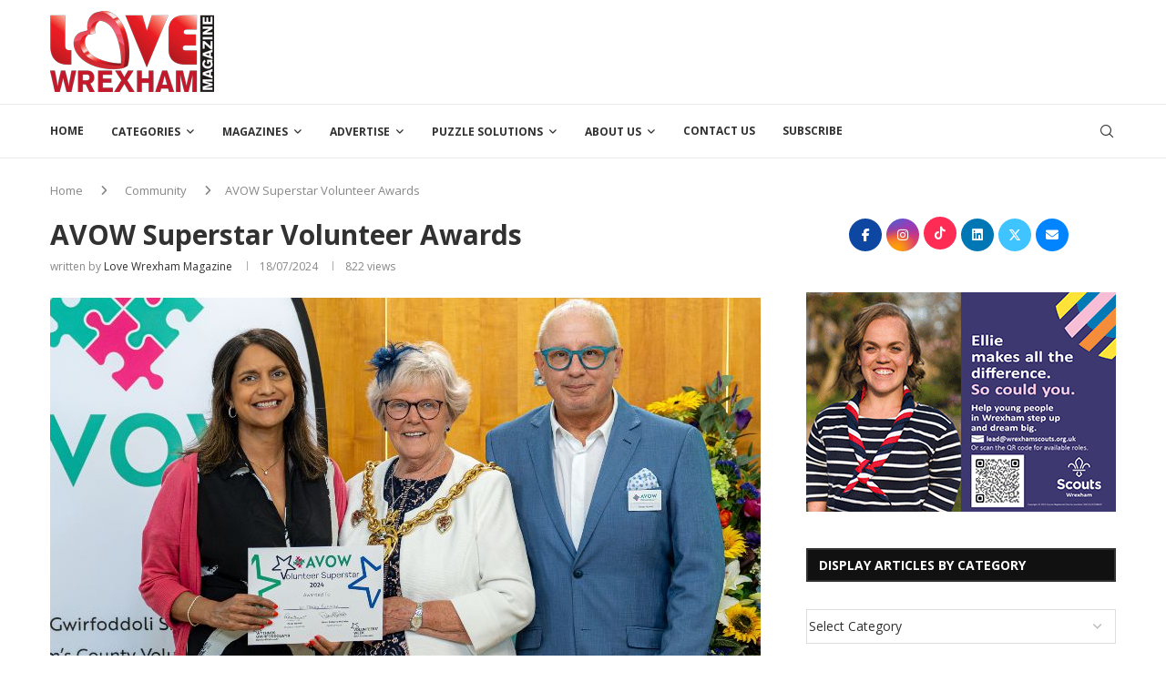

--- FILE ---
content_type: text/html; charset=UTF-8
request_url: https://www.love-wrexham.com/2024/07/18/avow-superstar-volunteer-awards/
body_size: 57181
content:
<!DOCTYPE html>
<html lang="en-GB" xmlns:og="http://opengraphprotocol.org/schema/" xmlns:fb="http://www.facebook.com/2008/fbml">
<head><style>img.lazy{min-height:1px}</style><link href="https://www.love-wrexham.com/wp-content/plugins/w3-total-cache/pub/js/lazyload.min.js" as="script">
    <meta charset="UTF-8">
    <meta http-equiv="X-UA-Compatible" content="IE=edge">
    <meta name="viewport" content="width=device-width, initial-scale=1">
    <link rel="profile" href="https://gmpg.org/xfn/11"/>
    <link rel="alternate" type="application/rss+xml" title="Love Wrexham Magazine – local advertising to promote your business RSS Feed"
          href="https://www.love-wrexham.com/feed/"/>
    <link rel="alternate" type="application/atom+xml" title="Love Wrexham Magazine – local advertising to promote your business Atom Feed"
          href="https://www.love-wrexham.com/feed/atom/"/>
    <link rel="pingback" href="https://www.love-wrexham.com/xmlrpc.php"/>
    <!--[if lt IE 9]>
	<script src="https://www.love-wrexham.com/wp-content/themes/soledad/js/html5.js"></script>
	<![endif]-->
	<link rel='preconnect' href='https://fonts.googleapis.com' />
<link rel='preconnect' href='https://fonts.gstatic.com' />
<meta http-equiv='x-dns-prefetch-control' content='on'>
<link rel='dns-prefetch' href='//fonts.googleapis.com' />
<link rel='dns-prefetch' href='//fonts.gstatic.com' />
<link rel='dns-prefetch' href='//s.gravatar.com' />
<link rel='dns-prefetch' href='//www.google-analytics.com' />
<meta name='robots' content='index, follow, max-image-preview:large, max-snippet:-1, max-video-preview:-1' />

<!-- Google Tag Manager for WordPress by gtm4wp.com -->
<script data-cfasync="false" data-pagespeed-no-defer>
	var gtm4wp_datalayer_name = "dataLayer";
	var dataLayer = dataLayer || [];
	const gtm4wp_use_sku_instead = 0;
	const gtm4wp_currency = 'GBP';
	const gtm4wp_product_per_impression = 10;
	const gtm4wp_clear_ecommerce = false;
	const gtm4wp_datalayer_max_timeout = 2000;

	const gtm4wp_scrollerscript_debugmode         = false;
	const gtm4wp_scrollerscript_callbacktime      = 100;
	const gtm4wp_scrollerscript_readerlocation    = 150;
	const gtm4wp_scrollerscript_contentelementid  = "content";
	const gtm4wp_scrollerscript_scannertime       = 60;
</script>
<!-- End Google Tag Manager for WordPress by gtm4wp.com -->
	<!-- This site is optimized with the Yoast SEO plugin v26.8 - https://yoast.com/product/yoast-seo-wordpress/ -->
	<title>AVOW Superstar Volunteer Awards &#8211; Community &#8211; Love Wrexham</title>
	<meta name="description" content="AVOW held the first of their volunteer celebration event at Gresford Trust Memorial Hall on Wednesday 5th June." />
	<link rel="canonical" href="https://www.love-wrexham.com/2024/07/18/avow-superstar-volunteer-awards/" />
	<meta property="og:locale" content="en_GB" />
	<meta property="og:type" content="article" />
	<meta property="og:title" content="AVOW Superstar Volunteer Awards &#8211; Community &#8211; Love Wrexham" />
	<meta property="og:description" content="AVOW held the first of their volunteer celebration event at Gresford Trust Memorial Hall on Wednesday 5th June." />
	<meta property="og:url" content="https://www.love-wrexham.com/2024/07/18/avow-superstar-volunteer-awards/" />
	<meta property="og:site_name" content="Love Wrexham Magazine – local advertising to promote your business" />
	<meta property="article:publisher" content="https://www.facebook.com/lovewrexham" />
	<meta property="article:published_time" content="2024-07-18T07:00:00+00:00" />
	<meta property="og:image" content="https://www.love-wrexham.com/wp-content/uploads/2024/07/AVOW-Superstar-Volunteer-Awards-Tracey-Rahman.jpg" />
	<meta property="og:image:width" content="780" />
	<meta property="og:image:height" content="400" />
	<meta property="og:image:type" content="image/jpeg" />
	<meta name="author" content="Love Wrexham Magazine" />
	<meta name="twitter:card" content="summary_large_image" />
	<meta name="twitter:creator" content="@love_wrexham" />
	<meta name="twitter:site" content="@love_wrexham" />
	<meta name="twitter:label1" content="Written by" />
	<meta name="twitter:data1" content="Love Wrexham Magazine" />
	<meta name="twitter:label2" content="Estimated reading time" />
	<meta name="twitter:data2" content="6 minutes" />
	<script type="application/ld+json" class="yoast-schema-graph">{"@context":"https://schema.org","@graph":[{"@type":"Article","@id":"https://www.love-wrexham.com/2024/07/18/avow-superstar-volunteer-awards/#article","isPartOf":{"@id":"https://www.love-wrexham.com/2024/07/18/avow-superstar-volunteer-awards/"},"author":{"name":"Love Wrexham Magazine","@id":"https://www.love-wrexham.com/#/schema/person/d970216983986572d85abf5e67ee726f"},"headline":"AVOW Superstar Volunteer Awards","datePublished":"2024-07-18T07:00:00+00:00","mainEntityOfPage":{"@id":"https://www.love-wrexham.com/2024/07/18/avow-superstar-volunteer-awards/"},"wordCount":920,"publisher":{"@id":"https://www.love-wrexham.com/#organization"},"image":{"@id":"https://www.love-wrexham.com/2024/07/18/avow-superstar-volunteer-awards/#primaryimage"},"thumbnailUrl":"https://www.love-wrexham.com/wp-content/uploads/2024/07/AVOW-Superstar-Volunteer-Awards-Tracey-Rahman.jpg","keywords":["Community","Local business","Slider","Wrexham"],"articleSection":["Community"],"inLanguage":"en-GB"},{"@type":"WebPage","@id":"https://www.love-wrexham.com/2024/07/18/avow-superstar-volunteer-awards/","url":"https://www.love-wrexham.com/2024/07/18/avow-superstar-volunteer-awards/","name":"AVOW Superstar Volunteer Awards &#8211; Community &#8211; Love Wrexham","isPartOf":{"@id":"https://www.love-wrexham.com/#website"},"primaryImageOfPage":{"@id":"https://www.love-wrexham.com/2024/07/18/avow-superstar-volunteer-awards/#primaryimage"},"image":{"@id":"https://www.love-wrexham.com/2024/07/18/avow-superstar-volunteer-awards/#primaryimage"},"thumbnailUrl":"https://www.love-wrexham.com/wp-content/uploads/2024/07/AVOW-Superstar-Volunteer-Awards-Tracey-Rahman.jpg","datePublished":"2024-07-18T07:00:00+00:00","description":"AVOW held the first of their volunteer celebration event at Gresford Trust Memorial Hall on Wednesday 5th June.","breadcrumb":{"@id":"https://www.love-wrexham.com/2024/07/18/avow-superstar-volunteer-awards/#breadcrumb"},"inLanguage":"en-GB","potentialAction":[{"@type":"ReadAction","target":["https://www.love-wrexham.com/2024/07/18/avow-superstar-volunteer-awards/"]}]},{"@type":"ImageObject","inLanguage":"en-GB","@id":"https://www.love-wrexham.com/2024/07/18/avow-superstar-volunteer-awards/#primaryimage","url":"https://www.love-wrexham.com/wp-content/uploads/2024/07/AVOW-Superstar-Volunteer-Awards-Tracey-Rahman.jpg","contentUrl":"https://www.love-wrexham.com/wp-content/uploads/2024/07/AVOW-Superstar-Volunteer-Awards-Tracey-Rahman.jpg","width":780,"height":400},{"@type":"BreadcrumbList","@id":"https://www.love-wrexham.com/2024/07/18/avow-superstar-volunteer-awards/#breadcrumb","itemListElement":[{"@type":"ListItem","position":1,"name":"Home","item":"https://www.love-wrexham.com/"},{"@type":"ListItem","position":2,"name":"AVOW Superstar Volunteer Awards"}]},{"@type":"WebSite","@id":"https://www.love-wrexham.com/#website","url":"https://www.love-wrexham.com/","name":"Love Wrexham Magazine","description":"Serving Wrexham Community and Beyond!","publisher":{"@id":"https://www.love-wrexham.com/#organization"},"alternateName":"Love Wrexham","potentialAction":[{"@type":"SearchAction","target":{"@type":"EntryPoint","urlTemplate":"https://www.love-wrexham.com/?s={search_term_string}"},"query-input":{"@type":"PropertyValueSpecification","valueRequired":true,"valueName":"search_term_string"}}],"inLanguage":"en-GB"},{"@type":"Organization","@id":"https://www.love-wrexham.com/#organization","name":"Love Wrexham Magazine Ltd","url":"https://www.love-wrexham.com/","logo":{"@type":"ImageObject","inLanguage":"en-GB","@id":"https://www.love-wrexham.com/#/schema/logo/image/","url":"https://www.love-wrexham.com/wp-content/uploads/2019/07/logo-white-bg.jpeg","contentUrl":"https://www.love-wrexham.com/wp-content/uploads/2019/07/logo-white-bg.jpeg","width":400,"height":223,"caption":"Love Wrexham Magazine Ltd"},"image":{"@id":"https://www.love-wrexham.com/#/schema/logo/image/"},"sameAs":["https://www.facebook.com/lovewrexham","https://x.com/love_wrexham","https://www.instagram.com/love_wrexham_magazine/","https://www.youtube.com/channel/UCXk3jPryLHuiZNrRip_sjhA","https://www.linkedin.com/company/love-wrexham-magazine/"]},{"@type":"Person","@id":"https://www.love-wrexham.com/#/schema/person/d970216983986572d85abf5e67ee726f","name":"Love Wrexham Magazine","image":{"@type":"ImageObject","inLanguage":"en-GB","@id":"https://www.love-wrexham.com/#/schema/person/image/","url":"https://secure.gravatar.com/avatar/c2015744810d7f6309c328691dc584ed3f1c3db1815f1bf203e09c60a0152454?s=96&r=g&d=https://www.love-wrexham.com/wp-content/plugins/userswp/assets/images/no_profile.png","contentUrl":"https://secure.gravatar.com/avatar/c2015744810d7f6309c328691dc584ed3f1c3db1815f1bf203e09c60a0152454?s=96&r=g&d=https://www.love-wrexham.com/wp-content/plugins/userswp/assets/images/no_profile.png","caption":"Love Wrexham Magazine"},"url":"https://www.love-wrexham.com/profile/adminlovewrexham/"}]}</script>
	<!-- / Yoast SEO plugin. -->


<link rel='dns-prefetch' href='//www.love-wrexham.com' />
<link rel='dns-prefetch' href='//js.hs-scripts.com' />
<link rel='dns-prefetch' href='//www.googletagmanager.com' />
<link rel='dns-prefetch' href='//fonts.googleapis.com' />
<link rel='dns-prefetch' href='//use.fontawesome.com' />
<link rel="alternate" type="application/rss+xml" title="Love Wrexham Magazine – local advertising to promote your business &raquo; Feed" href="https://www.love-wrexham.com/feed/" />
<link rel="alternate" type="application/rss+xml" title="Love Wrexham Magazine – local advertising to promote your business &raquo; Comments Feed" href="https://www.love-wrexham.com/comments/feed/" />
<link rel="alternate" title="oEmbed (JSON)" type="application/json+oembed" href="https://www.love-wrexham.com/wp-json/oembed/1.0/embed?url=https%3A%2F%2Fwww.love-wrexham.com%2F2024%2F07%2F18%2Favow-superstar-volunteer-awards%2F" />
<link rel="alternate" title="oEmbed (XML)" type="text/xml+oembed" href="https://www.love-wrexham.com/wp-json/oembed/1.0/embed?url=https%3A%2F%2Fwww.love-wrexham.com%2F2024%2F07%2F18%2Favow-superstar-volunteer-awards%2F&#038;format=xml" />
<style id='wp-img-auto-sizes-contain-inline-css' type='text/css'>
img:is([sizes=auto i],[sizes^="auto," i]){contain-intrinsic-size:3000px 1500px}
/*# sourceURL=wp-img-auto-sizes-contain-inline-css */
</style>
<style id='wp-emoji-styles-inline-css' type='text/css'>

	img.wp-smiley, img.emoji {
		display: inline !important;
		border: none !important;
		box-shadow: none !important;
		height: 1em !important;
		width: 1em !important;
		margin: 0 0.07em !important;
		vertical-align: -0.1em !important;
		background: none !important;
		padding: 0 !important;
	}
/*# sourceURL=wp-emoji-styles-inline-css */
</style>
<link rel='stylesheet' id='wp-block-library-css' href='https://www.love-wrexham.com/wp-includes/css/dist/block-library/style.min.css?ver=3b366dc0e639200d0fc1ec2cd0d2d754' type='text/css' media='all' />
<style id='wp-block-heading-inline-css' type='text/css'>
h1:where(.wp-block-heading).has-background,h2:where(.wp-block-heading).has-background,h3:where(.wp-block-heading).has-background,h4:where(.wp-block-heading).has-background,h5:where(.wp-block-heading).has-background,h6:where(.wp-block-heading).has-background{padding:1.25em 2.375em}h1.has-text-align-left[style*=writing-mode]:where([style*=vertical-lr]),h1.has-text-align-right[style*=writing-mode]:where([style*=vertical-rl]),h2.has-text-align-left[style*=writing-mode]:where([style*=vertical-lr]),h2.has-text-align-right[style*=writing-mode]:where([style*=vertical-rl]),h3.has-text-align-left[style*=writing-mode]:where([style*=vertical-lr]),h3.has-text-align-right[style*=writing-mode]:where([style*=vertical-rl]),h4.has-text-align-left[style*=writing-mode]:where([style*=vertical-lr]),h4.has-text-align-right[style*=writing-mode]:where([style*=vertical-rl]),h5.has-text-align-left[style*=writing-mode]:where([style*=vertical-lr]),h5.has-text-align-right[style*=writing-mode]:where([style*=vertical-rl]),h6.has-text-align-left[style*=writing-mode]:where([style*=vertical-lr]),h6.has-text-align-right[style*=writing-mode]:where([style*=vertical-rl]){rotate:180deg}
/*# sourceURL=https://www.love-wrexham.com/wp-includes/blocks/heading/style.min.css */
</style>
<style id='wp-block-image-inline-css' type='text/css'>
.wp-block-image>a,.wp-block-image>figure>a{display:inline-block}.wp-block-image img{box-sizing:border-box;height:auto;max-width:100%;vertical-align:bottom}@media not (prefers-reduced-motion){.wp-block-image img.hide{visibility:hidden}.wp-block-image img.show{animation:show-content-image .4s}}.wp-block-image[style*=border-radius] img,.wp-block-image[style*=border-radius]>a{border-radius:inherit}.wp-block-image.has-custom-border img{box-sizing:border-box}.wp-block-image.aligncenter{text-align:center}.wp-block-image.alignfull>a,.wp-block-image.alignwide>a{width:100%}.wp-block-image.alignfull img,.wp-block-image.alignwide img{height:auto;width:100%}.wp-block-image .aligncenter,.wp-block-image .alignleft,.wp-block-image .alignright,.wp-block-image.aligncenter,.wp-block-image.alignleft,.wp-block-image.alignright{display:table}.wp-block-image .aligncenter>figcaption,.wp-block-image .alignleft>figcaption,.wp-block-image .alignright>figcaption,.wp-block-image.aligncenter>figcaption,.wp-block-image.alignleft>figcaption,.wp-block-image.alignright>figcaption{caption-side:bottom;display:table-caption}.wp-block-image .alignleft{float:left;margin:.5em 1em .5em 0}.wp-block-image .alignright{float:right;margin:.5em 0 .5em 1em}.wp-block-image .aligncenter{margin-left:auto;margin-right:auto}.wp-block-image :where(figcaption){margin-bottom:1em;margin-top:.5em}.wp-block-image.is-style-circle-mask img{border-radius:9999px}@supports ((-webkit-mask-image:none) or (mask-image:none)) or (-webkit-mask-image:none){.wp-block-image.is-style-circle-mask img{border-radius:0;-webkit-mask-image:url('data:image/svg+xml;utf8,<svg viewBox="0 0 100 100" xmlns="http://www.w3.org/2000/svg"><circle cx="50" cy="50" r="50"/></svg>');mask-image:url('data:image/svg+xml;utf8,<svg viewBox="0 0 100 100" xmlns="http://www.w3.org/2000/svg"><circle cx="50" cy="50" r="50"/></svg>');mask-mode:alpha;-webkit-mask-position:center;mask-position:center;-webkit-mask-repeat:no-repeat;mask-repeat:no-repeat;-webkit-mask-size:contain;mask-size:contain}}:root :where(.wp-block-image.is-style-rounded img,.wp-block-image .is-style-rounded img){border-radius:9999px}.wp-block-image figure{margin:0}.wp-lightbox-container{display:flex;flex-direction:column;position:relative}.wp-lightbox-container img{cursor:zoom-in}.wp-lightbox-container img:hover+button{opacity:1}.wp-lightbox-container button{align-items:center;backdrop-filter:blur(16px) saturate(180%);background-color:#5a5a5a40;border:none;border-radius:4px;cursor:zoom-in;display:flex;height:20px;justify-content:center;opacity:0;padding:0;position:absolute;right:16px;text-align:center;top:16px;width:20px;z-index:100}@media not (prefers-reduced-motion){.wp-lightbox-container button{transition:opacity .2s ease}}.wp-lightbox-container button:focus-visible{outline:3px auto #5a5a5a40;outline:3px auto -webkit-focus-ring-color;outline-offset:3px}.wp-lightbox-container button:hover{cursor:pointer;opacity:1}.wp-lightbox-container button:focus{opacity:1}.wp-lightbox-container button:focus,.wp-lightbox-container button:hover,.wp-lightbox-container button:not(:hover):not(:active):not(.has-background){background-color:#5a5a5a40;border:none}.wp-lightbox-overlay{box-sizing:border-box;cursor:zoom-out;height:100vh;left:0;overflow:hidden;position:fixed;top:0;visibility:hidden;width:100%;z-index:100000}.wp-lightbox-overlay .close-button{align-items:center;cursor:pointer;display:flex;justify-content:center;min-height:40px;min-width:40px;padding:0;position:absolute;right:calc(env(safe-area-inset-right) + 16px);top:calc(env(safe-area-inset-top) + 16px);z-index:5000000}.wp-lightbox-overlay .close-button:focus,.wp-lightbox-overlay .close-button:hover,.wp-lightbox-overlay .close-button:not(:hover):not(:active):not(.has-background){background:none;border:none}.wp-lightbox-overlay .lightbox-image-container{height:var(--wp--lightbox-container-height);left:50%;overflow:hidden;position:absolute;top:50%;transform:translate(-50%,-50%);transform-origin:top left;width:var(--wp--lightbox-container-width);z-index:9999999999}.wp-lightbox-overlay .wp-block-image{align-items:center;box-sizing:border-box;display:flex;height:100%;justify-content:center;margin:0;position:relative;transform-origin:0 0;width:100%;z-index:3000000}.wp-lightbox-overlay .wp-block-image img{height:var(--wp--lightbox-image-height);min-height:var(--wp--lightbox-image-height);min-width:var(--wp--lightbox-image-width);width:var(--wp--lightbox-image-width)}.wp-lightbox-overlay .wp-block-image figcaption{display:none}.wp-lightbox-overlay button{background:none;border:none}.wp-lightbox-overlay .scrim{background-color:#fff;height:100%;opacity:.9;position:absolute;width:100%;z-index:2000000}.wp-lightbox-overlay.active{visibility:visible}@media not (prefers-reduced-motion){.wp-lightbox-overlay.active{animation:turn-on-visibility .25s both}.wp-lightbox-overlay.active img{animation:turn-on-visibility .35s both}.wp-lightbox-overlay.show-closing-animation:not(.active){animation:turn-off-visibility .35s both}.wp-lightbox-overlay.show-closing-animation:not(.active) img{animation:turn-off-visibility .25s both}.wp-lightbox-overlay.zoom.active{animation:none;opacity:1;visibility:visible}.wp-lightbox-overlay.zoom.active .lightbox-image-container{animation:lightbox-zoom-in .4s}.wp-lightbox-overlay.zoom.active .lightbox-image-container img{animation:none}.wp-lightbox-overlay.zoom.active .scrim{animation:turn-on-visibility .4s forwards}.wp-lightbox-overlay.zoom.show-closing-animation:not(.active){animation:none}.wp-lightbox-overlay.zoom.show-closing-animation:not(.active) .lightbox-image-container{animation:lightbox-zoom-out .4s}.wp-lightbox-overlay.zoom.show-closing-animation:not(.active) .lightbox-image-container img{animation:none}.wp-lightbox-overlay.zoom.show-closing-animation:not(.active) .scrim{animation:turn-off-visibility .4s forwards}}@keyframes show-content-image{0%{visibility:hidden}99%{visibility:hidden}to{visibility:visible}}@keyframes turn-on-visibility{0%{opacity:0}to{opacity:1}}@keyframes turn-off-visibility{0%{opacity:1;visibility:visible}99%{opacity:0;visibility:visible}to{opacity:0;visibility:hidden}}@keyframes lightbox-zoom-in{0%{transform:translate(calc((-100vw + var(--wp--lightbox-scrollbar-width))/2 + var(--wp--lightbox-initial-left-position)),calc(-50vh + var(--wp--lightbox-initial-top-position))) scale(var(--wp--lightbox-scale))}to{transform:translate(-50%,-50%) scale(1)}}@keyframes lightbox-zoom-out{0%{transform:translate(-50%,-50%) scale(1);visibility:visible}99%{visibility:visible}to{transform:translate(calc((-100vw + var(--wp--lightbox-scrollbar-width))/2 + var(--wp--lightbox-initial-left-position)),calc(-50vh + var(--wp--lightbox-initial-top-position))) scale(var(--wp--lightbox-scale));visibility:hidden}}
/*# sourceURL=https://www.love-wrexham.com/wp-includes/blocks/image/style.min.css */
</style>
<style id='wp-block-image-theme-inline-css' type='text/css'>
:root :where(.wp-block-image figcaption){color:#555;font-size:13px;text-align:center}.is-dark-theme :root :where(.wp-block-image figcaption){color:#ffffffa6}.wp-block-image{margin:0 0 1em}
/*# sourceURL=https://www.love-wrexham.com/wp-includes/blocks/image/theme.min.css */
</style>
<style id='wp-block-paragraph-inline-css' type='text/css'>
.is-small-text{font-size:.875em}.is-regular-text{font-size:1em}.is-large-text{font-size:2.25em}.is-larger-text{font-size:3em}.has-drop-cap:not(:focus):first-letter{float:left;font-size:8.4em;font-style:normal;font-weight:100;line-height:.68;margin:.05em .1em 0 0;text-transform:uppercase}body.rtl .has-drop-cap:not(:focus):first-letter{float:none;margin-left:.1em}p.has-drop-cap.has-background{overflow:hidden}:root :where(p.has-background){padding:1.25em 2.375em}:where(p.has-text-color:not(.has-link-color)) a{color:inherit}p.has-text-align-left[style*="writing-mode:vertical-lr"],p.has-text-align-right[style*="writing-mode:vertical-rl"]{rotate:180deg}
/*# sourceURL=https://www.love-wrexham.com/wp-includes/blocks/paragraph/style.min.css */
</style>
<style id='wp-block-table-inline-css' type='text/css'>
.wp-block-table{overflow-x:auto}.wp-block-table table{border-collapse:collapse;width:100%}.wp-block-table thead{border-bottom:3px solid}.wp-block-table tfoot{border-top:3px solid}.wp-block-table td,.wp-block-table th{border:1px solid;padding:.5em}.wp-block-table .has-fixed-layout{table-layout:fixed;width:100%}.wp-block-table .has-fixed-layout td,.wp-block-table .has-fixed-layout th{word-break:break-word}.wp-block-table.aligncenter,.wp-block-table.alignleft,.wp-block-table.alignright{display:table;width:auto}.wp-block-table.aligncenter td,.wp-block-table.aligncenter th,.wp-block-table.alignleft td,.wp-block-table.alignleft th,.wp-block-table.alignright td,.wp-block-table.alignright th{word-break:break-word}.wp-block-table .has-subtle-light-gray-background-color{background-color:#f3f4f5}.wp-block-table .has-subtle-pale-green-background-color{background-color:#e9fbe5}.wp-block-table .has-subtle-pale-blue-background-color{background-color:#e7f5fe}.wp-block-table .has-subtle-pale-pink-background-color{background-color:#fcf0ef}.wp-block-table.is-style-stripes{background-color:initial;border-collapse:inherit;border-spacing:0}.wp-block-table.is-style-stripes tbody tr:nth-child(odd){background-color:#f0f0f0}.wp-block-table.is-style-stripes.has-subtle-light-gray-background-color tbody tr:nth-child(odd){background-color:#f3f4f5}.wp-block-table.is-style-stripes.has-subtle-pale-green-background-color tbody tr:nth-child(odd){background-color:#e9fbe5}.wp-block-table.is-style-stripes.has-subtle-pale-blue-background-color tbody tr:nth-child(odd){background-color:#e7f5fe}.wp-block-table.is-style-stripes.has-subtle-pale-pink-background-color tbody tr:nth-child(odd){background-color:#fcf0ef}.wp-block-table.is-style-stripes td,.wp-block-table.is-style-stripes th{border-color:#0000}.wp-block-table.is-style-stripes{border-bottom:1px solid #f0f0f0}.wp-block-table .has-border-color td,.wp-block-table .has-border-color th,.wp-block-table .has-border-color tr,.wp-block-table .has-border-color>*{border-color:inherit}.wp-block-table table[style*=border-top-color] tr:first-child,.wp-block-table table[style*=border-top-color] tr:first-child td,.wp-block-table table[style*=border-top-color] tr:first-child th,.wp-block-table table[style*=border-top-color]>*,.wp-block-table table[style*=border-top-color]>* td,.wp-block-table table[style*=border-top-color]>* th{border-top-color:inherit}.wp-block-table table[style*=border-top-color] tr:not(:first-child){border-top-color:initial}.wp-block-table table[style*=border-right-color] td:last-child,.wp-block-table table[style*=border-right-color] th,.wp-block-table table[style*=border-right-color] tr,.wp-block-table table[style*=border-right-color]>*{border-right-color:inherit}.wp-block-table table[style*=border-bottom-color] tr:last-child,.wp-block-table table[style*=border-bottom-color] tr:last-child td,.wp-block-table table[style*=border-bottom-color] tr:last-child th,.wp-block-table table[style*=border-bottom-color]>*,.wp-block-table table[style*=border-bottom-color]>* td,.wp-block-table table[style*=border-bottom-color]>* th{border-bottom-color:inherit}.wp-block-table table[style*=border-bottom-color] tr:not(:last-child){border-bottom-color:initial}.wp-block-table table[style*=border-left-color] td:first-child,.wp-block-table table[style*=border-left-color] th,.wp-block-table table[style*=border-left-color] tr,.wp-block-table table[style*=border-left-color]>*{border-left-color:inherit}.wp-block-table table[style*=border-style] td,.wp-block-table table[style*=border-style] th,.wp-block-table table[style*=border-style] tr,.wp-block-table table[style*=border-style]>*{border-style:inherit}.wp-block-table table[style*=border-width] td,.wp-block-table table[style*=border-width] th,.wp-block-table table[style*=border-width] tr,.wp-block-table table[style*=border-width]>*{border-style:inherit;border-width:inherit}
/*# sourceURL=https://www.love-wrexham.com/wp-includes/blocks/table/style.min.css */
</style>
<style id='wp-block-table-theme-inline-css' type='text/css'>
.wp-block-table{margin:0 0 1em}.wp-block-table td,.wp-block-table th{word-break:normal}.wp-block-table :where(figcaption){color:#555;font-size:13px;text-align:center}.is-dark-theme .wp-block-table :where(figcaption){color:#ffffffa6}
/*# sourceURL=https://www.love-wrexham.com/wp-includes/blocks/table/theme.min.css */
</style>
<link rel='stylesheet' id='wc-blocks-style-css' href='https://www.love-wrexham.com/wp-content/plugins/woocommerce/assets/client/blocks/wc-blocks.css?ver=wc-10.4.3' type='text/css' media='all' />
<style id='global-styles-inline-css' type='text/css'>
:root{--wp--preset--aspect-ratio--square: 1;--wp--preset--aspect-ratio--4-3: 4/3;--wp--preset--aspect-ratio--3-4: 3/4;--wp--preset--aspect-ratio--3-2: 3/2;--wp--preset--aspect-ratio--2-3: 2/3;--wp--preset--aspect-ratio--16-9: 16/9;--wp--preset--aspect-ratio--9-16: 9/16;--wp--preset--color--black: #000000;--wp--preset--color--cyan-bluish-gray: #abb8c3;--wp--preset--color--white: #ffffff;--wp--preset--color--pale-pink: #f78da7;--wp--preset--color--vivid-red: #cf2e2e;--wp--preset--color--luminous-vivid-orange: #ff6900;--wp--preset--color--luminous-vivid-amber: #fcb900;--wp--preset--color--light-green-cyan: #7bdcb5;--wp--preset--color--vivid-green-cyan: #00d084;--wp--preset--color--pale-cyan-blue: #8ed1fc;--wp--preset--color--vivid-cyan-blue: #0693e3;--wp--preset--color--vivid-purple: #9b51e0;--wp--preset--gradient--vivid-cyan-blue-to-vivid-purple: linear-gradient(135deg,rgb(6,147,227) 0%,rgb(155,81,224) 100%);--wp--preset--gradient--light-green-cyan-to-vivid-green-cyan: linear-gradient(135deg,rgb(122,220,180) 0%,rgb(0,208,130) 100%);--wp--preset--gradient--luminous-vivid-amber-to-luminous-vivid-orange: linear-gradient(135deg,rgb(252,185,0) 0%,rgb(255,105,0) 100%);--wp--preset--gradient--luminous-vivid-orange-to-vivid-red: linear-gradient(135deg,rgb(255,105,0) 0%,rgb(207,46,46) 100%);--wp--preset--gradient--very-light-gray-to-cyan-bluish-gray: linear-gradient(135deg,rgb(238,238,238) 0%,rgb(169,184,195) 100%);--wp--preset--gradient--cool-to-warm-spectrum: linear-gradient(135deg,rgb(74,234,220) 0%,rgb(151,120,209) 20%,rgb(207,42,186) 40%,rgb(238,44,130) 60%,rgb(251,105,98) 80%,rgb(254,248,76) 100%);--wp--preset--gradient--blush-light-purple: linear-gradient(135deg,rgb(255,206,236) 0%,rgb(152,150,240) 100%);--wp--preset--gradient--blush-bordeaux: linear-gradient(135deg,rgb(254,205,165) 0%,rgb(254,45,45) 50%,rgb(107,0,62) 100%);--wp--preset--gradient--luminous-dusk: linear-gradient(135deg,rgb(255,203,112) 0%,rgb(199,81,192) 50%,rgb(65,88,208) 100%);--wp--preset--gradient--pale-ocean: linear-gradient(135deg,rgb(255,245,203) 0%,rgb(182,227,212) 50%,rgb(51,167,181) 100%);--wp--preset--gradient--electric-grass: linear-gradient(135deg,rgb(202,248,128) 0%,rgb(113,206,126) 100%);--wp--preset--gradient--midnight: linear-gradient(135deg,rgb(2,3,129) 0%,rgb(40,116,252) 100%);--wp--preset--font-size--small: 12px;--wp--preset--font-size--medium: 20px;--wp--preset--font-size--large: 32px;--wp--preset--font-size--x-large: 42px;--wp--preset--font-size--normal: 14px;--wp--preset--font-size--huge: 42px;--wp--preset--spacing--20: 0.44rem;--wp--preset--spacing--30: 0.67rem;--wp--preset--spacing--40: 1rem;--wp--preset--spacing--50: 1.5rem;--wp--preset--spacing--60: 2.25rem;--wp--preset--spacing--70: 3.38rem;--wp--preset--spacing--80: 5.06rem;--wp--preset--shadow--natural: 6px 6px 9px rgba(0, 0, 0, 0.2);--wp--preset--shadow--deep: 12px 12px 50px rgba(0, 0, 0, 0.4);--wp--preset--shadow--sharp: 6px 6px 0px rgba(0, 0, 0, 0.2);--wp--preset--shadow--outlined: 6px 6px 0px -3px rgb(255, 255, 255), 6px 6px rgb(0, 0, 0);--wp--preset--shadow--crisp: 6px 6px 0px rgb(0, 0, 0);}:where(.is-layout-flex){gap: 0.5em;}:where(.is-layout-grid){gap: 0.5em;}body .is-layout-flex{display: flex;}.is-layout-flex{flex-wrap: wrap;align-items: center;}.is-layout-flex > :is(*, div){margin: 0;}body .is-layout-grid{display: grid;}.is-layout-grid > :is(*, div){margin: 0;}:where(.wp-block-columns.is-layout-flex){gap: 2em;}:where(.wp-block-columns.is-layout-grid){gap: 2em;}:where(.wp-block-post-template.is-layout-flex){gap: 1.25em;}:where(.wp-block-post-template.is-layout-grid){gap: 1.25em;}.has-black-color{color: var(--wp--preset--color--black) !important;}.has-cyan-bluish-gray-color{color: var(--wp--preset--color--cyan-bluish-gray) !important;}.has-white-color{color: var(--wp--preset--color--white) !important;}.has-pale-pink-color{color: var(--wp--preset--color--pale-pink) !important;}.has-vivid-red-color{color: var(--wp--preset--color--vivid-red) !important;}.has-luminous-vivid-orange-color{color: var(--wp--preset--color--luminous-vivid-orange) !important;}.has-luminous-vivid-amber-color{color: var(--wp--preset--color--luminous-vivid-amber) !important;}.has-light-green-cyan-color{color: var(--wp--preset--color--light-green-cyan) !important;}.has-vivid-green-cyan-color{color: var(--wp--preset--color--vivid-green-cyan) !important;}.has-pale-cyan-blue-color{color: var(--wp--preset--color--pale-cyan-blue) !important;}.has-vivid-cyan-blue-color{color: var(--wp--preset--color--vivid-cyan-blue) !important;}.has-vivid-purple-color{color: var(--wp--preset--color--vivid-purple) !important;}.has-black-background-color{background-color: var(--wp--preset--color--black) !important;}.has-cyan-bluish-gray-background-color{background-color: var(--wp--preset--color--cyan-bluish-gray) !important;}.has-white-background-color{background-color: var(--wp--preset--color--white) !important;}.has-pale-pink-background-color{background-color: var(--wp--preset--color--pale-pink) !important;}.has-vivid-red-background-color{background-color: var(--wp--preset--color--vivid-red) !important;}.has-luminous-vivid-orange-background-color{background-color: var(--wp--preset--color--luminous-vivid-orange) !important;}.has-luminous-vivid-amber-background-color{background-color: var(--wp--preset--color--luminous-vivid-amber) !important;}.has-light-green-cyan-background-color{background-color: var(--wp--preset--color--light-green-cyan) !important;}.has-vivid-green-cyan-background-color{background-color: var(--wp--preset--color--vivid-green-cyan) !important;}.has-pale-cyan-blue-background-color{background-color: var(--wp--preset--color--pale-cyan-blue) !important;}.has-vivid-cyan-blue-background-color{background-color: var(--wp--preset--color--vivid-cyan-blue) !important;}.has-vivid-purple-background-color{background-color: var(--wp--preset--color--vivid-purple) !important;}.has-black-border-color{border-color: var(--wp--preset--color--black) !important;}.has-cyan-bluish-gray-border-color{border-color: var(--wp--preset--color--cyan-bluish-gray) !important;}.has-white-border-color{border-color: var(--wp--preset--color--white) !important;}.has-pale-pink-border-color{border-color: var(--wp--preset--color--pale-pink) !important;}.has-vivid-red-border-color{border-color: var(--wp--preset--color--vivid-red) !important;}.has-luminous-vivid-orange-border-color{border-color: var(--wp--preset--color--luminous-vivid-orange) !important;}.has-luminous-vivid-amber-border-color{border-color: var(--wp--preset--color--luminous-vivid-amber) !important;}.has-light-green-cyan-border-color{border-color: var(--wp--preset--color--light-green-cyan) !important;}.has-vivid-green-cyan-border-color{border-color: var(--wp--preset--color--vivid-green-cyan) !important;}.has-pale-cyan-blue-border-color{border-color: var(--wp--preset--color--pale-cyan-blue) !important;}.has-vivid-cyan-blue-border-color{border-color: var(--wp--preset--color--vivid-cyan-blue) !important;}.has-vivid-purple-border-color{border-color: var(--wp--preset--color--vivid-purple) !important;}.has-vivid-cyan-blue-to-vivid-purple-gradient-background{background: var(--wp--preset--gradient--vivid-cyan-blue-to-vivid-purple) !important;}.has-light-green-cyan-to-vivid-green-cyan-gradient-background{background: var(--wp--preset--gradient--light-green-cyan-to-vivid-green-cyan) !important;}.has-luminous-vivid-amber-to-luminous-vivid-orange-gradient-background{background: var(--wp--preset--gradient--luminous-vivid-amber-to-luminous-vivid-orange) !important;}.has-luminous-vivid-orange-to-vivid-red-gradient-background{background: var(--wp--preset--gradient--luminous-vivid-orange-to-vivid-red) !important;}.has-very-light-gray-to-cyan-bluish-gray-gradient-background{background: var(--wp--preset--gradient--very-light-gray-to-cyan-bluish-gray) !important;}.has-cool-to-warm-spectrum-gradient-background{background: var(--wp--preset--gradient--cool-to-warm-spectrum) !important;}.has-blush-light-purple-gradient-background{background: var(--wp--preset--gradient--blush-light-purple) !important;}.has-blush-bordeaux-gradient-background{background: var(--wp--preset--gradient--blush-bordeaux) !important;}.has-luminous-dusk-gradient-background{background: var(--wp--preset--gradient--luminous-dusk) !important;}.has-pale-ocean-gradient-background{background: var(--wp--preset--gradient--pale-ocean) !important;}.has-electric-grass-gradient-background{background: var(--wp--preset--gradient--electric-grass) !important;}.has-midnight-gradient-background{background: var(--wp--preset--gradient--midnight) !important;}.has-small-font-size{font-size: var(--wp--preset--font-size--small) !important;}.has-medium-font-size{font-size: var(--wp--preset--font-size--medium) !important;}.has-large-font-size{font-size: var(--wp--preset--font-size--large) !important;}.has-x-large-font-size{font-size: var(--wp--preset--font-size--x-large) !important;}
/*# sourceURL=global-styles-inline-css */
</style>

<style id='classic-theme-styles-inline-css' type='text/css'>
/*! This file is auto-generated */
.wp-block-button__link{color:#fff;background-color:#32373c;border-radius:9999px;box-shadow:none;text-decoration:none;padding:calc(.667em + 2px) calc(1.333em + 2px);font-size:1.125em}.wp-block-file__button{background:#32373c;color:#fff;text-decoration:none}
/*# sourceURL=/wp-includes/css/classic-themes.min.css */
</style>
<link rel='stylesheet' id='penci-review-css' href='https://www.love-wrexham.com/wp-content/plugins/penci-review/css/style.css?ver=3.4' type='text/css' media='all' />
<link rel='stylesheet' id='penci-oswald-css' href='//fonts.googleapis.com/css?family=Oswald%3A400&#038;display=swap&#038;ver=3b366dc0e639200d0fc1ec2cd0d2d754' type='text/css' media='all' />
<link rel='stylesheet' id='woocommerce-smallscreen-css' href='https://www.love-wrexham.com/wp-content/plugins/woocommerce/assets/css/woocommerce-smallscreen.css?ver=10.4.3' type='text/css' media='only screen and (max-width: 768px)' />
<style id='woocommerce-inline-inline-css' type='text/css'>
.woocommerce form .form-row .required { visibility: visible; }
/*# sourceURL=woocommerce-inline-inline-css */
</style>
<link rel='stylesheet' id='penci-soledad-parent-style-css' href='https://www.love-wrexham.com/wp-content/themes/soledad/style.css?ver=3b366dc0e639200d0fc1ec2cd0d2d754' type='text/css' media='all' />
<link rel='stylesheet' id='penci-fonts-css' href='https://fonts.googleapis.com/css?family=Open+Sans%3A300%2C300italic%2C400%2C400italic%2C500%2C500italic%2C600%2C600italic%2C700%2C700italic%2C800%2C800italic%26subset%3Dlatin%2Ccyrillic%2Ccyrillic-ext%2Cgreek%2Cgreek-ext%2Clatin-ext&#038;display=swap&#038;ver=8.7.1' type='text/css' media='' />
<link rel='stylesheet' id='penci-main-style-css' href='https://www.love-wrexham.com/wp-content/themes/soledad/main.css?ver=8.7.1' type='text/css' media='all' />
<link rel='stylesheet' id='penci-swiper-bundle-css' href='https://www.love-wrexham.com/wp-content/themes/soledad/css/swiper-bundle.min.css?ver=8.7.1' type='text/css' media='all' />
<link rel='stylesheet' id='penci-font-awesomeold-css' href='https://www.love-wrexham.com/wp-content/themes/soledad/css/font-awesome.4.7.0.swap.min.css?ver=4.7.0' type='text/css' media='all' />
<link rel='stylesheet' id='penci_icon-css' href='https://www.love-wrexham.com/wp-content/themes/soledad/css/penci-icon.min.css?ver=8.7.1' type='text/css' media='all' />
<link rel='stylesheet' id='penci_style-css' href='https://www.love-wrexham.com/wp-content/themes/soledad-child/style.css?ver=8.7.1' type='text/css' media='all' />
<link rel='stylesheet' id='penci_social_counter-css' href='https://www.love-wrexham.com/wp-content/themes/soledad/css/social-counter.css?ver=8.7.1' type='text/css' media='all' />
<link rel='stylesheet' id='ayecode-ui-css' href='https://www.love-wrexham.com/wp-content/plugins/geodirectory/vendor/ayecode/wp-ayecode-ui/assets-v5/css/ayecode-ui-compatibility.css?ver=0.2.43' type='text/css' media='all' />
<style id='ayecode-ui-inline-css' type='text/css'>
body.modal-open #wpadminbar{z-index:999}.embed-responsive-16by9 .fluid-width-video-wrapper{padding:0!important;position:initial}
/*# sourceURL=ayecode-ui-inline-css */
</style>
<link rel='stylesheet' id='penci-recipe-css-css' href='https://www.love-wrexham.com/wp-content/plugins/penci-recipe/css/recipe.css?ver=4.1' type='text/css' media='all' />
<link rel='stylesheet' id='woocommerce-css' href='https://www.love-wrexham.com/wp-content/themes/soledad/inc/woocommerce/css/build/woocommerce.css?ver=8.7.1' type='text/css' media='all' />
<link rel='stylesheet' id='woocommerce-layout-css' href='https://www.love-wrexham.com/wp-content/themes/soledad/inc/woocommerce/css/build/woocommerce-layout.css?ver=8.7.1' type='text/css' media='all' />
<link rel='stylesheet' id='penci-woocommerce-css' href='https://www.love-wrexham.com/wp-content/themes/soledad/inc/woocommerce/css/penci-woocomerce.css?ver=8.7.1' type='text/css' media='all' />
<style id='penci-woocommerce-inline-css' type='text/css'>
:root{--pc-woo-quick-view-width: 960px;}
/*# sourceURL=penci-woocommerce-inline-css */
</style>
<link rel='stylesheet' id='font-awesome-css' href='https://use.fontawesome.com/releases/v6.7.2/css/all.css?wpfas=true' type='text/css' media='all' />
<script type="text/template" id="tmpl-variation-template">
	<div class="woocommerce-variation-description">{{{ data.variation.variation_description }}}</div>
	<div class="woocommerce-variation-price">{{{ data.variation.price_html }}}</div>
	<div class="woocommerce-variation-availability">{{{ data.variation.availability_html }}}</div>
</script>
<script type="text/template" id="tmpl-unavailable-variation-template">
	<p role="alert">Sorry, this product is unavailable. Please choose a different combination.</p>
</script>
<script type="text/javascript" src="https://www.love-wrexham.com/wp-includes/js/jquery/jquery.min.js?ver=3.7.1" id="jquery-core-js"></script>
<script type="text/javascript" id="jquery-core-js-after">
/* <![CDATA[ */
window.gdSetMap = window.gdSetMap || 'auto';window.gdLoadMap = window.gdLoadMap || '';
//# sourceURL=jquery-core-js-after
/* ]]> */
</script>
<script type="text/javascript" src="https://www.love-wrexham.com/wp-includes/js/jquery/jquery-migrate.min.js?ver=3.4.1" id="jquery-migrate-js"></script>
<script type="text/javascript" id="jquery-js-after">
/* <![CDATA[ */
window.gdSetMap = window.gdSetMap || 'auto';window.gdLoadMap = window.gdLoadMap || '';
//# sourceURL=jquery-js-after
/* ]]> */
</script>
<script type="text/javascript" src="https://www.love-wrexham.com/wp-content/plugins/geodirectory/vendor/ayecode/wp-ayecode-ui/assets/js/select2.min.js?ver=4.0.11" id="select2-js"></script>
<script type="text/javascript" src="https://www.love-wrexham.com/wp-content/plugins/geodirectory/vendor/ayecode/wp-ayecode-ui/assets-v5/js/bootstrap.bundle.min.js?ver=0.2.43" id="bootstrap-js-bundle-js"></script>
<script type="text/javascript" id="bootstrap-js-bundle-js-after">
/* <![CDATA[ */
function aui_init_greedy_nav(){jQuery('nav.greedy').each(function(i,obj){if(jQuery(this).hasClass("being-greedy")){return true}jQuery(this).addClass('navbar-expand');jQuery(this).off('shown.bs.tab').on('shown.bs.tab',function(e){if(jQuery(e.target).closest('.dropdown-menu').hasClass('greedy-links')){jQuery(e.target).closest('.greedy').find('.greedy-btn.dropdown').attr('aria-expanded','false');jQuery(e.target).closest('.greedy-links').removeClass('show').addClass('d-none')}});jQuery(document).off('mousemove','.greedy-btn').on('mousemove','.greedy-btn',function(e){jQuery('.dropdown-menu.greedy-links').removeClass('d-none')});var $vlinks='';var $dDownClass='';var ddItemClass='greedy-nav-item';if(jQuery(this).find('.navbar-nav').length){if(jQuery(this).find('.navbar-nav').hasClass("being-greedy")){return true}$vlinks=jQuery(this).find('.navbar-nav').addClass("being-greedy w-100").removeClass('overflow-hidden')}else if(jQuery(this).find('.nav').length){if(jQuery(this).find('.nav').hasClass("being-greedy")){return true}$vlinks=jQuery(this).find('.nav').addClass("being-greedy w-100").removeClass('overflow-hidden');$dDownClass=' mt-0 p-0 zi-5 ';ddItemClass+=' mt-0 me-0'}else{return false}jQuery($vlinks).append('<li class="nav-item list-unstyled ml-auto greedy-btn d-none dropdown"><button data-bs-toggle="collapse" class="nav-link greedy-nav-link" role="button"><i class="fas fa-ellipsis-h"></i> <span class="greedy-count badge bg-dark rounded-pill"></span></button><ul class="greedy-links dropdown-menu dropdown-menu-end '+$dDownClass+'"></ul></li>');var $hlinks=jQuery(this).find('.greedy-links');var $btn=jQuery(this).find('.greedy-btn');var numOfItems=0;var totalSpace=0;var closingTime=1000;var breakWidths=[];$vlinks.children().outerWidth(function(i,w){totalSpace+=w;numOfItems+=1;breakWidths.push(totalSpace)});var availableSpace,numOfVisibleItems,requiredSpace,buttonSpace,timer;function check(){buttonSpace=$btn.width();availableSpace=$vlinks.width()-10;numOfVisibleItems=$vlinks.children().length;requiredSpace=breakWidths[numOfVisibleItems-1];if(numOfVisibleItems>1&&requiredSpace>availableSpace){var $li=$vlinks.children().last().prev();$li.removeClass('nav-item').addClass(ddItemClass);if(!jQuery($hlinks).children().length){$li.find('.nav-link').addClass('w-100 dropdown-item rounded-0 rounded-bottom')}else{jQuery($hlinks).find('.nav-link').removeClass('rounded-top');$li.find('.nav-link').addClass('w-100 dropdown-item rounded-0 rounded-top')}$li.prependTo($hlinks);numOfVisibleItems-=1;check()}else if(availableSpace>breakWidths[numOfVisibleItems]){$hlinks.children().first().insertBefore($btn);numOfVisibleItems+=1;check()}jQuery($btn).find(".greedy-count").html(numOfItems-numOfVisibleItems);if(numOfVisibleItems===numOfItems){$btn.addClass('d-none')}else $btn.removeClass('d-none')}jQuery(window).on("resize",function(){check()});check()})}function aui_select2_locale(){var aui_select2_params={"i18n_select_state_text":"Select an option\u2026","i18n_no_matches":"No matches found","i18n_ajax_error":"Loading failed","i18n_input_too_short_1":"Please enter 1 or more characters","i18n_input_too_short_n":"Please enter %item% or more characters","i18n_input_too_long_1":"Please delete 1 character","i18n_input_too_long_n":"Please delete %item% characters","i18n_selection_too_long_1":"You can only select 1 item","i18n_selection_too_long_n":"You can only select %item% items","i18n_load_more":"Loading more results\u2026","i18n_searching":"Searching\u2026"};return{theme:"bootstrap-5",width:jQuery(this).data('width')?jQuery(this).data('width'):jQuery(this).hasClass('w-100')?'100%':'style',placeholder:jQuery(this).data('placeholder'),language:{errorLoading:function(){return aui_select2_params.i18n_searching},inputTooLong:function(args){var overChars=args.input.length-args.maximum;if(1===overChars){return aui_select2_params.i18n_input_too_long_1}return aui_select2_params.i18n_input_too_long_n.replace('%item%',overChars)},inputTooShort:function(args){var remainingChars=args.minimum-args.input.length;if(1===remainingChars){return aui_select2_params.i18n_input_too_short_1}return aui_select2_params.i18n_input_too_short_n.replace('%item%',remainingChars)},loadingMore:function(){return aui_select2_params.i18n_load_more},maximumSelected:function(args){if(args.maximum===1){return aui_select2_params.i18n_selection_too_long_1}return aui_select2_params.i18n_selection_too_long_n.replace('%item%',args.maximum)},noResults:function(){return aui_select2_params.i18n_no_matches},searching:function(){return aui_select2_params.i18n_searching}}}}function aui_init_select2(){var select2_args=jQuery.extend({},aui_select2_locale());jQuery("select.aui-select2").each(function(){if(!jQuery(this).hasClass("select2-hidden-accessible")){jQuery(this).select2(select2_args)}})}function aui_time_ago(selector){var aui_timeago_params={"prefix_ago":"","suffix_ago":" ago","prefix_after":"after ","suffix_after":"","seconds":"less than a minute","minute":"about a minute","minutes":"%d minutes","hour":"about an hour","hours":"about %d hours","day":"a day","days":"%d days","month":"about a month","months":"%d months","year":"about a year","years":"%d years"};var templates={prefix:aui_timeago_params.prefix_ago,suffix:aui_timeago_params.suffix_ago,seconds:aui_timeago_params.seconds,minute:aui_timeago_params.minute,minutes:aui_timeago_params.minutes,hour:aui_timeago_params.hour,hours:aui_timeago_params.hours,day:aui_timeago_params.day,days:aui_timeago_params.days,month:aui_timeago_params.month,months:aui_timeago_params.months,year:aui_timeago_params.year,years:aui_timeago_params.years};var template=function(t,n){return templates[t]&&templates[t].replace(/%d/i,Math.abs(Math.round(n)))};var timer=function(time){if(!time)return;time=time.replace(/\.\d+/,"");time=time.replace(/-/,"/").replace(/-/,"/");time=time.replace(/T/," ").replace(/Z/," UTC");time=time.replace(/([\+\-]\d\d)\:?(\d\d)/," $1$2");time=new Date(time*1000||time);var now=new Date();var seconds=((now.getTime()-time)*.001)>>0;var minutes=seconds/60;var hours=minutes/60;var days=hours/24;var years=days/365;return templates.prefix+(seconds<45&&template('seconds',seconds)||seconds<90&&template('minute',1)||minutes<45&&template('minutes',minutes)||minutes<90&&template('hour',1)||hours<24&&template('hours',hours)||hours<42&&template('day',1)||days<30&&template('days',days)||days<45&&template('month',1)||days<365&&template('months',days/30)||years<1.5&&template('year',1)||template('years',years))+templates.suffix};var elements=document.getElementsByClassName(selector);if(selector&&elements&&elements.length){for(var i in elements){var $el=elements[i];if(typeof $el==='object'){$el.innerHTML='<i class="far fa-clock"></i> '+timer($el.getAttribute('title')||$el.getAttribute('datetime'))}}}setTimeout(function(){aui_time_ago(selector)},60000)}function aui_init_tooltips(){jQuery('[data-bs-toggle="tooltip"]').tooltip();jQuery('[data-bs-toggle="popover"]').popover();jQuery('[data-bs-toggle="popover-html"]').popover({html:true,sanitize:false});jQuery('[data-bs-toggle="popover"],[data-bs-toggle="popover-html"]').on('inserted.bs.popover',function(){jQuery('body > .popover').wrapAll("<div class='bsui' />")})}$aui_doing_init_flatpickr=false;function aui_init_flatpickr(){if(typeof jQuery.fn.flatpickr==="function"&&!$aui_doing_init_flatpickr){$aui_doing_init_flatpickr=true;try{flatpickr.localize({weekdays:{shorthand:['Sun','Mon','Tue','Wed','Thu','Fri','Sat'],longhand:['Sun','Mon','Tue','Wed','Thu','Fri','Sat'],},months:{shorthand:['Jan','Feb','Mar','Apr','May','Jun','Jul','Aug','Sep','Oct','Nov','Dec'],longhand:['January','February','March','April','May','June','July','August','September','October','November','December'],},daysInMonth:[31,28,31,30,31,30,31,31,30,31,30,31],firstDayOfWeek:1,ordinal:function(nth){var s=nth%100;if(s>3&&s<21)return"th";switch(s%10){case 1:return"st";case 2:return"nd";case 3:return"rd";default:return"th"}},rangeSeparator:' to ',weekAbbreviation:'Wk',scrollTitle:'Scroll to increment',toggleTitle:'Click to toggle',amPM:['AM','PM'],yearAriaLabel:'Year',hourAriaLabel:'Hour',minuteAriaLabel:'Minute',time_24hr:false})}catch(err){console.log(err.message)}jQuery('input[data-aui-init="flatpickr"]:not(.flatpickr-input)').flatpickr()}$aui_doing_init_flatpickr=false}$aui_doing_init_iconpicker=false;function aui_init_iconpicker(){if(typeof jQuery.fn.iconpicker==="function"&&!$aui_doing_init_iconpicker){$aui_doing_init_iconpicker=true;jQuery('input[data-aui-init="iconpicker"]:not(.iconpicker-input)').iconpicker()}$aui_doing_init_iconpicker=false}function aui_modal_iframe($title,$url,$footer,$dismissible,$class,$dialog_class,$body_class,responsive){if(!$body_class){$body_class='p-0'}var wClass='text-center position-absolute w-100 text-dark overlay overlay-white p-0 m-0 d-flex justify-content-center align-items-center';var wStyle='';var sStyle='';var $body="",sClass="w-100 p-0 m-0";if(responsive){$body+='<div class="embed-responsive embed-responsive-16by9 ratio ratio-16x9">';wClass+=' h-100';sClass+=' embed-responsive-item'}else{wClass+=' vh-100';sClass+=' vh-100';wStyle+=' height: 90vh !important;';sStyle+=' height: 90vh !important;'}$body+='<div class="ac-preview-loading '+wClass+'" style="left:0;top:0;'+wStyle+'"><div class="spinner-border" role="status"></div></div>';$body+='<iframe id="embedModal-iframe" class="'+sClass+'" style="'+sStyle+'" src="" width="100%" height="100%" frameborder="0" allowtransparency="true"></iframe>';if(responsive){$body+='</div>'}$m=aui_modal($title,$body,$footer,$dismissible,$class,$dialog_class,$body_class);const auiModal=document.getElementById('aui-modal');auiModal.addEventListener('shown.bs.modal',function(e){iFrame=jQuery('#embedModal-iframe');jQuery('.ac-preview-loading').removeClass('d-none').addClass('d-flex');iFrame.attr({src:$url});iFrame.load(function(){jQuery('.ac-preview-loading').removeClass('d-flex').addClass('d-none')})});return $m}function aui_modal($title,$body,$footer,$dismissible,$class,$dialog_class,$body_class){if(!$class){$class=''}if(!$dialog_class){$dialog_class=''}if(!$body){$body='<div class="text-center"><div class="spinner-border" role="status"></div></div>'}jQuery('.aui-modal').remove();jQuery('.modal-backdrop').remove();jQuery('body').css({overflow:'','padding-right':''});var $modal='';$modal+='<div id="aui-modal" class="modal aui-modal fade shadow bsui '+$class+'" tabindex="-1">'+'<div class="modal-dialog modal-dialog-centered '+$dialog_class+'">'+'<div class="modal-content border-0 shadow">';if($title){$modal+='<div class="modal-header">'+'<h5 class="modal-title">'+$title+'</h5>';if($dismissible){$modal+='<button type="button" class="btn-close" data-bs-dismiss="modal" aria-label="Close">'+'</button>'}$modal+='</div>'}$modal+='<div class="modal-body '+$body_class+'">'+$body+'</div>';if($footer){$modal+='<div class="modal-footer">'+$footer+'</div>'}$modal+='</div>'+'</div>'+'</div>';jQuery('body').append($modal);const ayeModal=new bootstrap.Modal('.aui-modal',{});ayeModal.show()}function aui_conditional_fields(form){jQuery(form).find(".aui-conditional-field").each(function(){var $element_require=jQuery(this).data('element-require');if($element_require){$element_require=$element_require.replace("&#039;","'");$element_require=$element_require.replace("&quot;",'"');if(aui_check_form_condition($element_require,form)){jQuery(this).removeClass('d-none')}else{jQuery(this).addClass('d-none')}}})}function aui_check_form_condition(condition,form){if(form){condition=condition.replace(/\(form\)/g,"('"+form+"')")}return new Function("return "+condition+";")()}jQuery.fn.aui_isOnScreen=function(){var win=jQuery(window);var viewport={top:win.scrollTop(),left:win.scrollLeft()};viewport.right=viewport.left+win.width();viewport.bottom=viewport.top+win.height();var bounds=this.offset();bounds.right=bounds.left+this.outerWidth();bounds.bottom=bounds.top+this.outerHeight();return(!(viewport.right<bounds.left||viewport.left>bounds.right||viewport.bottom<bounds.top||viewport.top>bounds.bottom))};function aui_carousel_maybe_show_multiple_items($carousel){var $items={};var $item_count=0;if(!jQuery($carousel).find('.carousel-inner-original').length){jQuery($carousel).append('<div class="carousel-inner-original d-none">'+jQuery($carousel).find('.carousel-inner').html().replaceAll('carousel-item','not-carousel-item')+'</div>')}jQuery($carousel).find('.carousel-inner-original .not-carousel-item').each(function(){$items[$item_count]=jQuery(this).html();$item_count++});if(!$item_count){return}if(jQuery(window).width()<=576){if(jQuery($carousel).find('.carousel-inner').hasClass('aui-multiple-items')&&jQuery($carousel).find('.carousel-inner-original').length){jQuery($carousel).find('.carousel-inner').removeClass('aui-multiple-items').html(jQuery($carousel).find('.carousel-inner-original').html().replaceAll('not-carousel-item','carousel-item'));jQuery($carousel).find(".carousel-indicators li").removeClass("d-none")}}else{var $md_count=jQuery($carousel).data('limit_show');var $md_cols_count=jQuery($carousel).data('cols_show');var $new_items='';var $new_items_count=0;var $new_item_count=0;var $closed=true;Object.keys($items).forEach(function(key,index){if(index!=0&&Number.isInteger(index/$md_count)){$new_items+='</div></div>';$closed=true}if(index==0||Number.isInteger(index/$md_count)){$row_cols_class=$md_cols_count?' g-lg-4 g-3 row-cols-1 row-cols-lg-'+$md_cols_count:'';$active=index==0?'active':'';$new_items+='<div class="carousel-item '+$active+'"><div class="row'+$row_cols_class+' ">';$closed=false;$new_items_count++;$new_item_count=0}$new_items+='<div class="col ">'+$items[index]+'</div>';$new_item_count++});if(!$closed){if($md_count-$new_item_count>0){$placeholder_count=$md_count-$new_item_count;while($placeholder_count>0){$new_items+='<div class="col "></div>';$placeholder_count--}}$new_items+='</div></div>'}jQuery($carousel).find('.carousel-inner').addClass('aui-multiple-items').html($new_items);jQuery($carousel).find('.carousel-item.active img').each(function(){if(real_srcset=jQuery(this).attr("data-srcset")){if(!jQuery(this).attr("srcset"))jQuery(this).attr("srcset",real_srcset)}if(real_src=jQuery(this).attr("data-src")){if(!jQuery(this).attr("srcset"))jQuery(this).attr("src",real_src)}});$hide_count=$new_items_count-1;jQuery($carousel).find(".carousel-indicators li:gt("+$hide_count+")").addClass("d-none")}jQuery(window).trigger("aui_carousel_multiple")}function aui_init_carousel_multiple_items(){jQuery(window).on("resize",function(){jQuery('.carousel-multiple-items').each(function(){aui_carousel_maybe_show_multiple_items(this)})});jQuery('.carousel-multiple-items').each(function(){aui_carousel_maybe_show_multiple_items(this)})}function init_nav_sub_menus(){jQuery('.navbar-multi-sub-menus').each(function(i,obj){if(jQuery(this).hasClass("has-sub-sub-menus")){return true}jQuery(this).addClass('has-sub-sub-menus');jQuery(this).find('.dropdown-menu a.dropdown-toggle').on('click',function(e){var $el=jQuery(this);$el.toggleClass('active-dropdown');var $parent=jQuery(this).offsetParent(".dropdown-menu");if(!jQuery(this).next().hasClass('show')){jQuery(this).parents('.dropdown-menu').first().find('.show').removeClass("show")}var $subMenu=jQuery(this).next(".dropdown-menu");$subMenu.toggleClass('show');jQuery(this).parent("li").toggleClass('show');jQuery(this).parents('li.nav-item.dropdown.show').on('hidden.bs.dropdown',function(e){jQuery('.dropdown-menu .show').removeClass("show");$el.removeClass('active-dropdown')});if(!$parent.parent().hasClass('navbar-nav')){$el.next().addClass('position-relative border-top border-bottom')}return false})})}function aui_lightbox_embed($link,ele){ele.preventDefault();jQuery('.aui-carousel-modal').remove();var $modal='<div class="modal fade aui-carousel-modal bsui" id="aui-carousel-modal" tabindex="-1" role="dialog" aria-labelledby="aui-modal-title" aria-hidden="true"><div class="modal-dialog modal-dialog-centered modal-xl mw-100"><div class="modal-content bg-transparent border-0 shadow-none"><div class="modal-header"><h5 class="modal-title" id="aui-modal-title"></h5></div><div class="modal-body text-center"><i class="fas fa-circle-notch fa-spin fa-3x"></i></div></div></div></div>';jQuery('body').append($modal);const ayeModal=new bootstrap.Modal('.aui-carousel-modal',{});const myModalEl=document.getElementById('aui-carousel-modal');myModalEl.addEventListener('hidden.bs.modal',event=>{jQuery(".aui-carousel-modal iframe").attr('src','')});jQuery('.aui-carousel-modal').on('shown.bs.modal',function(e){jQuery('.aui-carousel-modal .carousel-item.active').find('iframe').each(function(){var $iframe=jQuery(this);$iframe.parent().find('.ac-preview-loading').removeClass('d-none').addClass('d-flex');if(!$iframe.attr('src')&&$iframe.data('src')){$iframe.attr('src',$iframe.data('src'))}$iframe.on('load',function(){setTimeout(function(){$iframe.parent().find('.ac-preview-loading').removeClass('d-flex').addClass('d-none')},1250)})})});$container=jQuery($link).closest('.aui-gallery');$clicked_href=jQuery($link).attr('href');$images=[];$container.find('.aui-lightbox-image, .aui-lightbox-iframe').each(function(){var a=this;var href=jQuery(a).attr('href');if(href){$images.push(href)}});if($images.length){var $carousel='<div id="aui-embed-slider-modal" class="carousel slide" >';if($images.length>1){$i=0;$carousel+='<ol class="carousel-indicators position-fixed">';$container.find('.aui-lightbox-image, .aui-lightbox-iframe').each(function(){$active=$clicked_href==jQuery(this).attr('href')?'active':'';$carousel+='<li data-bs-target="#aui-embed-slider-modal" data-bs-slide-to="'+$i+'" class="'+$active+'"></li>';$i++});$carousel+='</ol>'}$i=0;$rtl_class='justify-content-start';$carousel+='<div class="carousel-inner d-flex align-items-center '+$rtl_class+'">';$container.find('.aui-lightbox-image').each(function(){var a=this;var href=jQuery(a).attr('href');$active=$clicked_href==jQuery(this).attr('href')?'active':'';$carousel+='<div class="carousel-item '+$active+'"><div>';var css_height=window.innerWidth>window.innerHeight?'90vh':'auto';var srcset=jQuery(a).find('img').attr('srcset');var sizes='';if(srcset){var sources=srcset.split(',').map(s=>{var parts=s.trim().split(' ');return{width:parseInt(parts[1].replace('w','')),descriptor:parts[1].replace('w','px')}}).sort((a,b)=>b.width-a.width);sizes=sources.map((source,index,array)=>{if(index===0){return `${source.descriptor}`}else{return `(max-width:${source.width-1}px)${array[index-1].descriptor}`}}).reverse().join(', ')}var img=href?jQuery(a).find('img').clone().attr('src',href).attr('sizes',sizes).removeClass().addClass('mx-auto d-block w-auto rounded').css({'max-height':css_height,'max-width':'98%'}).get(0).outerHTML:jQuery(a).find('img').clone().removeClass().addClass('mx-auto d-block w-auto rounded').css({'max-height':css_height,'max-width':'98%'}).get(0).outerHTML;$carousel+=img;if(jQuery(a).parent().find('.carousel-caption').length){$carousel+=jQuery(a).parent().find('.carousel-caption').clone().removeClass('sr-only visually-hidden').get(0).outerHTML}else if(jQuery(a).parent().find('.figure-caption').length){$carousel+=jQuery(a).parent().find('.figure-caption').clone().removeClass('sr-only visually-hidden').addClass('carousel-caption').get(0).outerHTML}$carousel+='</div></div>';$i++});$container.find('.aui-lightbox-iframe').each(function(){var a=this;var css_height=window.innerWidth>window.innerHeight?'90vh;':'auto;';var styleWidth=$images.length>1?'max-width:70%;':'';$active=$clicked_href==jQuery(this).attr('href')?'active':'';$carousel+='<div class="carousel-item '+$active+'"><div class="modal-xl mx-auto ratio ratio-16x9" style="max-height:'+css_height+styleWidth+'">';var url=jQuery(a).attr('href');var iframe='<div class="ac-preview-loading text-light d-none" style="left:0;top:0;height:'+css_height+'"><div class="spinner-border m-auto" role="status"></div></div>';iframe+='<iframe class="aui-carousel-iframe" style="height:'+css_height+'" src="" data-src="'+url+'?rel=0&amp;showinfo=0&amp;modestbranding=1&amp;autoplay=1" allow="autoplay"></iframe>';var img=iframe;$carousel+=img;$carousel+='</div></div>';$i++});$carousel+='</div>';if($images.length>1){$carousel+='<a class="carousel-control-prev" href="#aui-embed-slider-modal" role="button" data-bs-slide="prev">';$carousel+='<span class="carousel-control-prev-icon" aria-hidden="true"></span>';$carousel+=' <a class="carousel-control-next" href="#aui-embed-slider-modal" role="button" data-bs-slide="next">';$carousel+='<span class="carousel-control-next-icon" aria-hidden="true"></span>';$carousel+='</a>'}$carousel+='</div>';var $close='<button type="button" class="btn-close btn-close-white text-end position-fixed" style="right: 20px;top: 10px; z-index: 1055;" data-bs-dismiss="modal" aria-label="Close"></button>';jQuery('.aui-carousel-modal .modal-content').html($carousel).prepend($close);ayeModal.show();try{if('ontouchstart'in document.documentElement||navigator.maxTouchPoints>0){let _bsC=new bootstrap.Carousel('#aui-embed-slider-modal')}}catch(err){}}}function aui_init_lightbox_embed(){jQuery('.aui-lightbox-image, .aui-lightbox-iframe').off('click').on("click",function(ele){aui_lightbox_embed(this,ele)})}function aui_init_modal_iframe(){jQuery('.aui-has-embed, [data-aui-embed="iframe"]').each(function(e){if(!jQuery(this).hasClass('aui-modal-iframed')&&jQuery(this).data('embed-url')){jQuery(this).addClass('aui-modal-iframed');jQuery(this).on("click",function(e1){aui_modal_iframe('',jQuery(this).data('embed-url'),'',true,'','modal-lg','aui-modal-iframe p-0',true);return false})}})}$aui_doing_toast=false;function aui_toast($id,$type,$title,$title_small,$body,$time,$can_close){if($aui_doing_toast){setTimeout(function(){aui_toast($id,$type,$title,$title_small,$body,$time,$can_close)},500);return}$aui_doing_toast=true;if($can_close==null){$can_close=false}if($time==''||$time==null){$time=3000}if(document.getElementById($id)){jQuery('#'+$id).toast('show');setTimeout(function(){$aui_doing_toast=false},500);return}var uniqid=Date.now();if($id){uniqid=$id}$op="";$tClass='';$thClass='';$icon="";if($type=='success'){$op="opacity:.92;";$tClass='alert bg-success w-auto';$thClass='bg-transparent border-0 text-white';$icon="<div class='h5 m-0 p-0'><i class='fas fa-check-circle me-2'></i></div>"}else if($type=='error'||$type=='danger'){$op="opacity:.92;";$tClass='alert bg-danger  w-auto';$thClass='bg-transparent border-0 text-white';$icon="<div class='h5 m-0 p-0'><i class='far fa-times-circle me-2'></i></div>"}else if($type=='info'){$op="opacity:.92;";$tClass='alert bg-info  w-auto';$thClass='bg-transparent border-0 text-white';$icon="<div class='h5 m-0 p-0'><i class='fas fa-info-circle me-2'></i></div>"}else if($type=='warning'){$op="opacity:.92;";$tClass='alert bg-warning  w-auto';$thClass='bg-transparent border-0 text-dark';$icon="<div class='h5 m-0 p-0'><i class='fas fa-exclamation-triangle me-2'></i></div>"}if(!document.getElementById("aui-toasts")){jQuery('body').append('<div class="bsui" id="aui-toasts"><div class="position-fixed aui-toast-bottom-right pr-3 pe-3 mb-1" style="z-index: 500000;right: 0;bottom: 0;'+$op+'"></div></div>')}$toast='<div id="'+uniqid+'" class="toast fade hide shadow hover-shadow '+$tClass+'" style="" role="alert" aria-live="assertive" aria-atomic="true" data-bs-delay="'+$time+'">';if($type||$title||$title_small){$toast+='<div class="toast-header '+$thClass+'">';if($icon){$toast+=$icon}if($title){$toast+='<strong class="me-auto">'+$title+'</strong>'}if($title_small){$toast+='<small>'+$title_small+'</small>'}if($can_close){$toast+='<button type="button" class="ms-2 mb-1 btn-close" data-bs-dismiss="toast" aria-label="Close"></button>'}$toast+='</div>'}if($body){$toast+='<div class="toast-body">'+$body+'</div>'}$toast+='</div>';jQuery('.aui-toast-bottom-right').prepend($toast);jQuery('#'+uniqid).toast('show');setTimeout(function(){$aui_doing_toast=false},500)}function aui_init_counters(){const animNum=(EL)=>{if(EL._isAnimated)return;EL._isAnimated=true;let end=EL.dataset.auiend;let start=EL.dataset.auistart;let duration=EL.dataset.auiduration?EL.dataset.auiduration:2000;let seperator=EL.dataset.auisep?EL.dataset.auisep:'';jQuery(EL).prop('Counter',start).animate({Counter:end},{duration:Math.abs(duration),easing:'swing',step:function(now){const text=seperator?(Math.ceil(now)).toLocaleString('en-US'):Math.ceil(now);const html=seperator?text.split(",").map(n=>`<span class="count">${n}</span>`).join(","):text;if(seperator&&seperator!=','){html.replace(',',seperator)}jQuery(this).html(html)}})};const inViewport=(entries,observer)=>{entries.forEach(entry=>{if(entry.isIntersecting)animNum(entry.target)})};jQuery("[data-auicounter]").each((i,EL)=>{const observer=new IntersectionObserver(inViewport);observer.observe(EL)})}function aui_init(){aui_init_counters();init_nav_sub_menus();aui_init_tooltips();aui_init_select2();aui_init_flatpickr();aui_init_iconpicker();aui_init_greedy_nav();aui_time_ago('timeago');aui_init_carousel_multiple_items();aui_init_lightbox_embed();aui_init_modal_iframe()}jQuery(window).on("load",function(){aui_init()});jQuery(function($){var ua=navigator.userAgent.toLowerCase();var isiOS=ua.match(/(iphone|ipod|ipad)/);if(isiOS){var pS=0;pM=parseFloat($('body').css('marginTop'));$(document).on('show.bs.modal',function(){pS=window.scrollY;$('body').css({marginTop:-pS,overflow:'hidden',position:'fixed',})}).on('hidden.bs.modal',function(){$('body').css({marginTop:pM,overflow:'visible',position:'inherit',});window.scrollTo(0,pS)})}$(document).on('slide.bs.carousel',function(el){var $_modal=$(el.relatedTarget).closest('.aui-carousel-modal:visible').length?$(el.relatedTarget).closest('.aui-carousel-modal:visible'):'';if($_modal&&$_modal.find('.carousel-item iframe.aui-carousel-iframe').length){$_modal.find('.carousel-item.active iframe.aui-carousel-iframe').each(function(){if($(this).attr('src')){$(this).data('src',$(this).attr('src'));$(this).attr('src','')}});if($(el.relatedTarget).find('iframe.aui-carousel-iframe').length){$(el.relatedTarget).find('.ac-preview-loading').removeClass('d-none').addClass('d-flex');var $cIframe=$(el.relatedTarget).find('iframe.aui-carousel-iframe');if(!$cIframe.attr('src')&&$cIframe.data('src')){$cIframe.attr('src',$cIframe.data('src'))}$cIframe.on('load',function(){setTimeout(function(){$_modal.find('.ac-preview-loading').removeClass('d-flex').addClass('d-none')},1250)})}}})});var aui_confirm=function(message,okButtonText,cancelButtonText,isDelete,large){okButtonText=okButtonText||'Yes';cancelButtonText=cancelButtonText||'Cancel';message=message||'Are you sure?';sizeClass=large?'':'modal-sm';btnClass=isDelete?'btn-danger':'btn-primary';deferred=jQuery.Deferred();var $body="";$body+="<h3 class='h4 py-3 text-center text-dark'>"+message+"</h3>";$body+="<div class='d-flex'>";$body+="<button class='btn btn-outline-secondary w-50 btn-round' data-bs-dismiss='modal'  onclick='deferred.resolve(false);'>"+cancelButtonText+"</button>";$body+="<button class='btn "+btnClass+" ms-2 w-50 btn-round' data-bs-dismiss='modal'  onclick='deferred.resolve(true);'>"+okButtonText+"</button>";$body+="</div>";$modal=aui_modal('',$body,'',false,'',sizeClass);return deferred.promise()};function aui_flip_color_scheme_on_scroll($value,$iframe){if(!$value)$value=window.scrollY;var navbar=$iframe?$iframe.querySelector('.color-scheme-flip-on-scroll'):document.querySelector('.color-scheme-flip-on-scroll');if(navbar==null)return;let cs_original=navbar.dataset.cso;let cs_scroll=navbar.dataset.css;if(!cs_scroll&&!cs_original){if(navbar.classList.contains('navbar-light')){cs_original='navbar-light';cs_scroll='navbar-dark'}else if(navbar.classList.contains('navbar-dark')){cs_original='navbar-dark';cs_scroll='navbar-light'}navbar.dataset.cso=cs_original;navbar.dataset.css=cs_scroll}if($value>0||navbar.classList.contains('nav-menu-open')){navbar.classList.remove(cs_original);navbar.classList.add(cs_scroll)}else{navbar.classList.remove(cs_scroll);navbar.classList.add(cs_original)}}window.onscroll=function(){aui_set_data_scroll();aui_flip_color_scheme_on_scroll()};function aui_set_data_scroll(){document.documentElement.dataset.scroll=window.scrollY}aui_set_data_scroll();aui_flip_color_scheme_on_scroll();
//# sourceURL=bootstrap-js-bundle-js-after
/* ]]> */
</script>
<script type="text/javascript" id="3d-flip-book-client-locale-loader-js-extra">
/* <![CDATA[ */
var FB3D_CLIENT_LOCALE = {"ajaxurl":"https://www.love-wrexham.com/wp-admin/admin-ajax.php","dictionary":{"Table of contents":"Table of contents","Close":"Close","Bookmarks":"Bookmarks","Thumbnails":"Thumbnails","Search":"Search","Share":"Share","Facebook":"Facebook","Twitter":"Twitter","Email":"Email","Play":"Play","Previous page":"Previous page","Next page":"Next page","Zoom in":"Zoom in","Zoom out":"Zoom out","Fit view":"Fit view","Auto play":"Auto play","Full screen":"Full screen","More":"More","Smart pan":"Smart pan","Single page":"Single page","Sounds":"Sounds","Stats":"Stats","Print":"Print","Download":"Download","Goto first page":"Goto first page","Goto last page":"Goto last page"},"images":"https://www.love-wrexham.com/wp-content/plugins/interactive-3d-flipbook-powered-physics-engine/assets/images/","jsData":{"urls":[],"posts":{"ids_mis":[],"ids":[]},"pages":[],"firstPages":[],"bookCtrlProps":[],"bookTemplates":[]},"key":"3d-flip-book","pdfJS":{"pdfJsLib":"https://www.love-wrexham.com/wp-content/plugins/interactive-3d-flipbook-powered-physics-engine/assets/js/pdf.min.js?ver=4.3.136","pdfJsWorker":"https://www.love-wrexham.com/wp-content/plugins/interactive-3d-flipbook-powered-physics-engine/assets/js/pdf.worker.js?ver=4.3.136","stablePdfJsLib":"https://www.love-wrexham.com/wp-content/plugins/interactive-3d-flipbook-powered-physics-engine/assets/js/stable/pdf.min.js?ver=2.5.207","stablePdfJsWorker":"https://www.love-wrexham.com/wp-content/plugins/interactive-3d-flipbook-powered-physics-engine/assets/js/stable/pdf.worker.js?ver=2.5.207","pdfJsCMapUrl":"https://www.love-wrexham.com/wp-content/plugins/interactive-3d-flipbook-powered-physics-engine/assets/cmaps/"},"cacheurl":"https://www.love-wrexham.com/wp-content/uploads/3d-flip-book/cache/","pluginsurl":"https://www.love-wrexham.com/wp-content/plugins/","pluginurl":"https://www.love-wrexham.com/wp-content/plugins/interactive-3d-flipbook-powered-physics-engine/","thumbnailSize":{"width":"150","height":"150"},"version":"1.16.17"};
//# sourceURL=3d-flip-book-client-locale-loader-js-extra
/* ]]> */
</script>
<script type="text/javascript" src="https://www.love-wrexham.com/wp-content/plugins/interactive-3d-flipbook-powered-physics-engine/assets/js/client-locale-loader.js?ver=1.16.17" id="3d-flip-book-client-locale-loader-js" async="async" data-wp-strategy="async"></script>
<script type="text/javascript" id="userswp-js-extra">
/* <![CDATA[ */
var uwp_localize_data = {"uwp_more_char_limit":"100","uwp_more_text":"more","uwp_less_text":"less","error":"Something went wrong.","error_retry":"Something went wrong, please retry.","uwp_more_ellipses_text":"...","ajaxurl":"https://www.love-wrexham.com/wp-admin/admin-ajax.php","login_modal":"1","register_modal":"1","forgot_modal":"1","uwp_pass_strength":"0","uwp_strong_pass_msg":"Please enter valid strong password.","default_banner":"https://www.love-wrexham.com/wp-content/plugins/userswp/assets/images/banner.png","basicNonce":"63582d1033"};
//# sourceURL=userswp-js-extra
/* ]]> */
</script>
<script type="text/javascript" src="https://www.love-wrexham.com/wp-content/plugins/userswp/assets/js/users-wp.min.js?ver=1.2.54" id="userswp-js"></script>
<script type="text/javascript" src="https://www.love-wrexham.com/wp-content/plugins/woocommerce/assets/js/jquery-blockui/jquery.blockUI.min.js?ver=2.7.0-wc.10.4.3" id="wc-jquery-blockui-js" defer="defer" data-wp-strategy="defer"></script>
<script type="text/javascript" id="wc-add-to-cart-js-extra">
/* <![CDATA[ */
var wc_add_to_cart_params = {"ajax_url":"/wp-admin/admin-ajax.php","wc_ajax_url":"/?wc-ajax=%%endpoint%%","i18n_view_cart":"View basket","cart_url":"https://www.love-wrexham.com/basket/","is_cart":"","cart_redirect_after_add":"no"};
//# sourceURL=wc-add-to-cart-js-extra
/* ]]> */
</script>
<script type="text/javascript" src="https://www.love-wrexham.com/wp-content/plugins/woocommerce/assets/js/frontend/add-to-cart.min.js?ver=10.4.3" id="wc-add-to-cart-js" defer="defer" data-wp-strategy="defer"></script>
<script type="text/javascript" src="https://www.love-wrexham.com/wp-content/plugins/woocommerce/assets/js/js-cookie/js.cookie.min.js?ver=2.1.4-wc.10.4.3" id="wc-js-cookie-js" defer="defer" data-wp-strategy="defer"></script>
<script type="text/javascript" id="woocommerce-js-extra">
/* <![CDATA[ */
var woocommerce_params = {"ajax_url":"/wp-admin/admin-ajax.php","wc_ajax_url":"/?wc-ajax=%%endpoint%%","i18n_password_show":"Show password","i18n_password_hide":"Hide password"};
//# sourceURL=woocommerce-js-extra
/* ]]> */
</script>
<script type="text/javascript" src="https://www.love-wrexham.com/wp-content/plugins/woocommerce/assets/js/frontend/woocommerce.min.js?ver=10.4.3" id="woocommerce-js" defer="defer" data-wp-strategy="defer"></script>
<script type="text/javascript" src="https://www.love-wrexham.com/wp-content/plugins/duracelltomi-google-tag-manager/dist/js/analytics-talk-content-tracking.js?ver=1.22.3" id="gtm4wp-scroll-tracking-js"></script>
<script type="text/javascript" src="https://www.love-wrexham.com/wp-content/themes/soledad-child/custom.js?ver=3b366dc0e639200d0fc1ec2cd0d2d754" id="custom-js"></script>

<!-- Google tag (gtag.js) snippet added by Site Kit -->
<!-- Google Analytics snippet added by Site Kit -->
<script type="text/javascript" src="https://www.googletagmanager.com/gtag/js?id=GT-P35HPJ" id="google_gtagjs-js" async></script>
<script type="text/javascript" id="google_gtagjs-js-after">
/* <![CDATA[ */
window.dataLayer = window.dataLayer || [];function gtag(){dataLayer.push(arguments);}
gtag("set","linker",{"domains":["www.love-wrexham.com"]});
gtag("js", new Date());
gtag("set", "developer_id.dZTNiMT", true);
gtag("config", "GT-P35HPJ");
//# sourceURL=google_gtagjs-js-after
/* ]]> */
</script>
<script type="text/javascript" src="https://www.love-wrexham.com/wp-includes/js/underscore.min.js?ver=1.13.7" id="underscore-js"></script>
<script type="text/javascript" id="wp-util-js-extra">
/* <![CDATA[ */
var _wpUtilSettings = {"ajax":{"url":"/wp-admin/admin-ajax.php"}};
//# sourceURL=wp-util-js-extra
/* ]]> */
</script>
<script type="text/javascript" src="https://www.love-wrexham.com/wp-includes/js/wp-util.min.js?ver=3b366dc0e639200d0fc1ec2cd0d2d754" id="wp-util-js"></script>
<script type="text/javascript" id="wc-add-to-cart-variation-js-extra">
/* <![CDATA[ */
var wc_add_to_cart_variation_params = {"wc_ajax_url":"/?wc-ajax=%%endpoint%%","i18n_no_matching_variations_text":"Sorry, no products matched your selection. Please choose a different combination.","i18n_make_a_selection_text":"Please select some product options before adding this product to your basket.","i18n_unavailable_text":"Sorry, this product is unavailable. Please choose a different combination.","i18n_reset_alert_text":"Your selection has been reset. Please select some product options before adding this product to your cart."};
//# sourceURL=wc-add-to-cart-variation-js-extra
/* ]]> */
</script>
<script type="text/javascript" src="https://www.love-wrexham.com/wp-content/plugins/woocommerce/assets/js/frontend/add-to-cart-variation.min.js?ver=10.4.3" id="wc-add-to-cart-variation-js" defer="defer" data-wp-strategy="defer"></script>
<link rel="https://api.w.org/" href="https://www.love-wrexham.com/wp-json/" /><link rel="alternate" title="JSON" type="application/json" href="https://www.love-wrexham.com/wp-json/wp/v2/posts/44900" /><link rel="EditURI" type="application/rsd+xml" title="RSD" href="https://www.love-wrexham.com/xmlrpc.php?rsd" />

<link rel='shortlink' href='https://www.love-wrexham.com/?p=44900' />
<meta name="generator" content="Site Kit by Google 1.170.0" />			<!-- DO NOT COPY THIS SNIPPET! Start of Page Analytics Tracking for HubSpot WordPress plugin v11.3.37-->
			<script class="hsq-set-content-id" data-content-id="blog-post">
				var _hsq = _hsq || [];
				_hsq.push(["setContentType", "blog-post"]);
			</script>
			<!-- DO NOT COPY THIS SNIPPET! End of Page Analytics Tracking for HubSpot WordPress plugin -->
			    <style type="text/css">
                                                                                                                                            </style>
	<script type="text/javascript">
           var ajaxurl = "https://www.love-wrexham.com/wp-admin/admin-ajax.php";
         </script>
<!-- Google Tag Manager for WordPress by gtm4wp.com -->
<!-- GTM Container placement set to automatic -->
<script data-cfasync="false" data-pagespeed-no-defer type="text/javascript">
	var dataLayer_content = {"pagePostType":"post","pagePostType2":"single-post","pageCategory":["community"],"pageAttributes":["community","local-business","slider","wrexham"],"pagePostAuthor":"Love Wrexham Magazine"};
	dataLayer.push( dataLayer_content );
</script>
<script data-cfasync="false" data-pagespeed-no-defer type="text/javascript">
(function(w,d,s,l,i){w[l]=w[l]||[];w[l].push({'gtm.start':
new Date().getTime(),event:'gtm.js'});var f=d.getElementsByTagName(s)[0],
j=d.createElement(s),dl=l!='dataLayer'?'&l='+l:'';j.async=true;j.src=
'//www.googletagmanager.com/gtm.js?id='+i+dl;f.parentNode.insertBefore(j,f);
})(window,document,'script','dataLayer','GTM-TC8DW3Z');
</script>
<!-- End Google Tag Manager for WordPress by gtm4wp.com --><script>var portfolioDataJs = portfolioDataJs || [];</script><link rel="preload" href="https://www.love-wrexham.com/wp-content/themes/soledad/fonts/fontawesome-webfont.woff2?v=4.7.0" as="font" type="font/woff2" crossorigin>
<!-- Awin --><style id="penci-custom-style" type="text/css">body{ --pcbg-cl: #fff; --pctext-cl: #313131; --pcborder-cl: #dedede; --pcheading-cl: #313131; --pcmeta-cl: #888888; --pcaccent-cl: #6eb48c; --pcbody-font: 'PT Serif', serif; --pchead-font: 'Raleway', sans-serif; --pchead-wei: bold; --pcava_bdr:10px;--pcajs_fvw:470px;--pcajs_fvmw:220px; } .single.penci-body-single-style-5 #header, .single.penci-body-single-style-6 #header, .single.penci-body-single-style-10 #header, .single.penci-body-single-style-5 .pc-wrapbuilder-header, .single.penci-body-single-style-6 .pc-wrapbuilder-header, .single.penci-body-single-style-10 .pc-wrapbuilder-header { --pchd-mg: 40px; } .fluid-width-video-wrapper > div { position: absolute; left: 0; right: 0; top: 0; width: 100%; height: 100%; } .yt-video-place { position: relative; text-align: center; } .yt-video-place.embed-responsive .start-video { display: block; top: 0; left: 0; bottom: 0; right: 0; position: absolute; transform: none; } .yt-video-place.embed-responsive .start-video img { margin: 0; padding: 0; top: 50%; display: inline-block; position: absolute; left: 50%; transform: translate(-50%, -50%); width: 68px; height: auto; } .mfp-bg { top: 0; left: 0; width: 100%; height: 100%; z-index: 9999999; overflow: hidden; position: fixed; background: #0b0b0b; opacity: .8; filter: alpha(opacity=80) } .mfp-wrap { top: 0; left: 0; width: 100%; height: 100%; z-index: 9999999; position: fixed; outline: none !important; -webkit-backface-visibility: hidden } body { --pchead-font: 'Open Sans', sans-serif; } body { --pcbody-font: 'Open Sans', sans-serif; } p{ line-height: 1.8; } #navigation .menu > li > a, #navigation ul.menu ul.sub-menu li > a, .navigation ul.menu ul.sub-menu li > a, .penci-menu-hbg .menu li a, #sidebar-nav .menu li a { font-family: 'Open Sans', sans-serif; font-weight: normal; } .penci-hide-tagupdated{ display: none !important; } .header-slogan .header-slogan-text { font-style:normal; } body { --pchead-wei: 700; } .featured-area.featured-style-42 .item-inner-content, .featured-style-41 .swiper-slide, .slider-40-wrapper .nav-thumb-creative .thumb-container:after,.penci-slider44-t-item:before,.penci-slider44-main-wrapper .item, .featured-area .penci-image-holder, .featured-area .penci-slider4-overlay, .featured-area .penci-slide-overlay .overlay-link, .featured-style-29 .featured-slider-overlay, .penci-slider38-overlay{ border-radius: ; -webkit-border-radius: ; } .penci-featured-content-right:before{ border-top-right-radius: ; border-bottom-right-radius: ; } .penci-flat-overlay .penci-slide-overlay .penci-mag-featured-content:before{ border-bottom-left-radius: ; border-bottom-right-radius: ; } .container-single .post-image{ border-radius: ; -webkit-border-radius: ; } .penci-mega-post-inner, .penci-mega-thumbnail .penci-image-holder{ border-radius: ; -webkit-border-radius: ; } #navigation .menu > li > a, #navigation ul.menu ul.sub-menu li > a, .navigation ul.menu ul.sub-menu li > a, .penci-menu-hbg .menu li a, #sidebar-nav .menu li a, #navigation .penci-megamenu .penci-mega-child-categories a, .navigation .penci-megamenu .penci-mega-child-categories a{ font-weight: 700; } body.penci-body-boxed { background-image: url(http://soledad.pencidesign.com/soledad-magazine/wp-content/uploads/sites/7/2017/06/notebook.png); } body.penci-body-boxed { background-repeat:repeat; } body.penci-body-boxed { background-attachment:fixed; } body.penci-body-boxed { background-size:auto; } #header .inner-header .container { padding:10px 0; } #logo a { max-width:240px; width: 100%; } @media only screen and (max-width: 960px) and (min-width: 768px){ #logo img{ max-width: 100%; } } .editor-styles-wrapper, body{ --pcaccent-cl: #c10000; } .penci-menuhbg-toggle:hover .lines-button:after, .penci-menuhbg-toggle:hover .penci-lines:before, .penci-menuhbg-toggle:hover .penci-lines:after,.tags-share-box.tags-share-box-s2 .post-share-plike,.penci-video_playlist .penci-playlist-title,.pencisc-column-2.penci-video_playlist .penci-video-nav .playlist-panel-item, .pencisc-column-1.penci-video_playlist .penci-video-nav .playlist-panel-item,.penci-video_playlist .penci-custom-scroll::-webkit-scrollbar-thumb, .pencisc-button, .post-entry .pencisc-button, .penci-dropcap-box, .penci-dropcap-circle, .penci-login-register input[type="submit"]:hover, .penci-ld .penci-ldin:before, .penci-ldspinner > div{ background: #c10000; } a, .post-entry .penci-portfolio-filter ul li a:hover, .penci-portfolio-filter ul li a:hover, .penci-portfolio-filter ul li.active a, .post-entry .penci-portfolio-filter ul li.active a, .penci-countdown .countdown-amount, .archive-box h1, .post-entry a, .container.penci-breadcrumb span a:hover,.container.penci-breadcrumb a:hover, .post-entry blockquote:before, .post-entry blockquote cite, .post-entry blockquote .author, .wpb_text_column blockquote:before, .wpb_text_column blockquote cite, .wpb_text_column blockquote .author, .penci-pagination a:hover, ul.penci-topbar-menu > li a:hover, div.penci-topbar-menu > ul > li a:hover, .penci-recipe-heading a.penci-recipe-print,.penci-review-metas .penci-review-btnbuy, .main-nav-social a:hover, .widget-social .remove-circle a:hover i, .penci-recipe-index .cat > a.penci-cat-name, #bbpress-forums li.bbp-body ul.forum li.bbp-forum-info a:hover, #bbpress-forums li.bbp-body ul.topic li.bbp-topic-title a:hover, #bbpress-forums li.bbp-body ul.forum li.bbp-forum-info .bbp-forum-content a, #bbpress-forums li.bbp-body ul.topic p.bbp-topic-meta a, #bbpress-forums .bbp-breadcrumb a:hover, #bbpress-forums .bbp-forum-freshness a:hover, #bbpress-forums .bbp-topic-freshness a:hover, #buddypress ul.item-list li div.item-title a, #buddypress ul.item-list li h4 a, #buddypress .activity-header a:first-child, #buddypress .comment-meta a:first-child, #buddypress .acomment-meta a:first-child, div.bbp-template-notice a:hover, .penci-menu-hbg .menu li a .indicator:hover, .penci-menu-hbg .menu li a:hover, #sidebar-nav .menu li a:hover, .penci-rlt-popup .rltpopup-meta .rltpopup-title:hover, .penci-video_playlist .penci-video-playlist-item .penci-video-title:hover, .penci_list_shortcode li:before, .penci-dropcap-box-outline, .penci-dropcap-circle-outline, .penci-dropcap-regular, .penci-dropcap-bold{ color: #c10000; } .penci-home-popular-post ul.slick-dots li button:hover, .penci-home-popular-post ul.slick-dots li.slick-active button, .post-entry blockquote .author span:after, .error-image:after, .error-404 .go-back-home a:after, .penci-header-signup-form, .woocommerce span.onsale, .woocommerce #respond input#submit:hover, .woocommerce a.button:hover, .woocommerce button.button:hover, .woocommerce input.button:hover, .woocommerce nav.woocommerce-pagination ul li span.current, .woocommerce div.product .entry-summary div[itemprop="description"]:before, .woocommerce div.product .entry-summary div[itemprop="description"] blockquote .author span:after, .woocommerce div.product .woocommerce-tabs #tab-description blockquote .author span:after, .woocommerce #respond input#submit.alt:hover, .woocommerce a.button.alt:hover, .woocommerce button.button.alt:hover, .woocommerce input.button.alt:hover, .pcheader-icon.shoping-cart-icon > a > span, #penci-demobar .buy-button, #penci-demobar .buy-button:hover, .penci-recipe-heading a.penci-recipe-print:hover,.penci-review-metas .penci-review-btnbuy:hover, .penci-review-process span, .penci-review-score-total, #navigation.menu-style-2 ul.menu ul.sub-menu:before, #navigation.menu-style-2 .menu ul ul.sub-menu:before, .penci-go-to-top-floating, .post-entry.blockquote-style-2 blockquote:before, #bbpress-forums #bbp-search-form .button, #bbpress-forums #bbp-search-form .button:hover, .wrapper-boxed .bbp-pagination-links span.current, #bbpress-forums #bbp_reply_submit:hover, #bbpress-forums #bbp_topic_submit:hover,#main .bbp-login-form .bbp-submit-wrapper button[type="submit"]:hover, #buddypress .dir-search input[type=submit], #buddypress .groups-members-search input[type=submit], #buddypress button:hover, #buddypress a.button:hover, #buddypress a.button:focus, #buddypress input[type=button]:hover, #buddypress input[type=reset]:hover, #buddypress ul.button-nav li a:hover, #buddypress ul.button-nav li.current a, #buddypress div.generic-button a:hover, #buddypress .comment-reply-link:hover, #buddypress input[type=submit]:hover, #buddypress div.pagination .pagination-links .current, #buddypress div.item-list-tabs ul li.selected a, #buddypress div.item-list-tabs ul li.current a, #buddypress div.item-list-tabs ul li a:hover, #buddypress table.notifications thead tr, #buddypress table.notifications-settings thead tr, #buddypress table.profile-settings thead tr, #buddypress table.profile-fields thead tr, #buddypress table.wp-profile-fields thead tr, #buddypress table.messages-notices thead tr, #buddypress table.forum thead tr, #buddypress input[type=submit] { background-color: #c10000; } .penci-pagination ul.page-numbers li span.current, #comments_pagination span { color: #fff; background: #c10000; border-color: #c10000; } .footer-instagram h4.footer-instagram-title > span:before, .woocommerce nav.woocommerce-pagination ul li span.current, .penci-pagination.penci-ajax-more a.penci-ajax-more-button:hover, .penci-recipe-heading a.penci-recipe-print:hover,.penci-review-metas .penci-review-btnbuy:hover, .home-featured-cat-content.style-14 .magcat-padding:before, .wrapper-boxed .bbp-pagination-links span.current, #buddypress .dir-search input[type=submit], #buddypress .groups-members-search input[type=submit], #buddypress button:hover, #buddypress a.button:hover, #buddypress a.button:focus, #buddypress input[type=button]:hover, #buddypress input[type=reset]:hover, #buddypress ul.button-nav li a:hover, #buddypress ul.button-nav li.current a, #buddypress div.generic-button a:hover, #buddypress .comment-reply-link:hover, #buddypress input[type=submit]:hover, #buddypress div.pagination .pagination-links .current, #buddypress input[type=submit], form.pc-searchform.penci-hbg-search-form input.search-input:hover, form.pc-searchform.penci-hbg-search-form input.search-input:focus, .penci-dropcap-box-outline, .penci-dropcap-circle-outline { border-color: #c10000; } .woocommerce .woocommerce-error, .woocommerce .woocommerce-info, .woocommerce .woocommerce-message { border-top-color: #c10000; } .penci-slider ol.penci-control-nav li a.penci-active, .penci-slider ol.penci-control-nav li a:hover, .penci-related-carousel .penci-owl-dot.active span, .penci-owl-carousel-slider .penci-owl-dot.active span{ border-color: #c10000; background-color: #c10000; } .woocommerce .woocommerce-message:before, .woocommerce form.checkout table.shop_table .order-total .amount, .woocommerce ul.products li.product .price ins, .woocommerce ul.products li.product .price, .woocommerce div.product p.price ins, .woocommerce div.product span.price ins, .woocommerce div.product p.price, .woocommerce div.product .entry-summary div[itemprop="description"] blockquote:before, .woocommerce div.product .woocommerce-tabs #tab-description blockquote:before, .woocommerce div.product .entry-summary div[itemprop="description"] blockquote cite, .woocommerce div.product .entry-summary div[itemprop="description"] blockquote .author, .woocommerce div.product .woocommerce-tabs #tab-description blockquote cite, .woocommerce div.product .woocommerce-tabs #tab-description blockquote .author, .woocommerce div.product .product_meta > span a:hover, .woocommerce div.product .woocommerce-tabs ul.tabs li.active, .woocommerce ul.cart_list li .amount, .woocommerce ul.product_list_widget li .amount, .woocommerce table.shop_table td.product-name a:hover, .woocommerce table.shop_table td.product-price span, .woocommerce table.shop_table td.product-subtotal span, .woocommerce-cart .cart-collaterals .cart_totals table td .amount, .woocommerce .woocommerce-info:before, .woocommerce div.product span.price, .penci-container-inside.penci-breadcrumb span a:hover,.penci-container-inside.penci-breadcrumb a:hover { color: #c10000; } .standard-content .penci-more-link.penci-more-link-button a.more-link, .penci-readmore-btn.penci-btn-make-button a, .penci-featured-cat-seemore.penci-btn-make-button a{ background-color: #c10000; color: #fff; } .penci-vernav-toggle:before{ border-top-color: #c10000; color: #fff; } .penci-top-bar, .penci-topbar-trending .penci-owl-carousel .owl-item, ul.penci-topbar-menu ul.sub-menu, div.penci-topbar-menu > ul ul.sub-menu, .pctopbar-login-btn .pclogin-sub{ background-color: #111111; } .headline-title.nticker-style-3:after{ border-color: #111111; } .headline-title { background-color: #2196f3; } .headline-title.nticker-style-2:after, .headline-title.nticker-style-4:after{ border-color: #2196f3; } a.penci-topbar-post-title { color: #ffffff; } a.penci-topbar-post-title:hover { color: #2196f3; } ul.penci-topbar-menu > li a:hover, div.penci-topbar-menu > ul > li a:hover { color: #2196f3; } .penci-topbar-social a:hover { color: #2196f3; } #penci-login-popup:before{ opacity: ; } #header .inner-header { background-color: #ffffff; background-image: none; } .navigation .menu > li > a:hover, .navigation .menu li.current-menu-item > a, .navigation .menu > li.current_page_item > a, .navigation .menu > li:hover > a, .navigation .menu > li.current-menu-ancestor > a, .navigation .menu > li.current-menu-item > a, .navigation .menu .sub-menu li a:hover, .navigation .menu .sub-menu li.current-menu-item > a, .navigation .sub-menu li:hover > a, #navigation .menu > li > a:hover, #navigation .menu li.current-menu-item > a, #navigation .menu > li.current_page_item > a, #navigation .menu > li:hover > a, #navigation .menu > li.current-menu-ancestor > a, #navigation .menu > li.current-menu-item > a, #navigation .menu .sub-menu li a:hover, #navigation .menu .sub-menu li.current-menu-item > a, #navigation .sub-menu li:hover > a { color: #c10000; } .navigation ul.menu > li > a:before, .navigation .menu > ul > li > a:before, #navigation ul.menu > li > a:before, #navigation .menu > ul > li > a:before { background: #c10000; } .navigation.menu-item-padding .menu > li > a:hover, .navigation.menu-item-padding .menu > li:hover > a, .navigation.menu-item-padding .menu > li.current-menu-item > a, .navigation.menu-item-padding .menu > li.current_page_item > a, .navigation.menu-item-padding .menu > li.current-menu-ancestor > a, .navigation.menu-item-padding .menu > li.current-menu-item > a, #navigation.menu-item-padding .menu > li > a:hover, #navigation.menu-item-padding .menu > li:hover > a, #navigation.menu-item-padding .menu > li.current-menu-item > a, #navigation.menu-item-padding .menu > li.current_page_item > a, #navigation.menu-item-padding .menu > li.current-menu-ancestor > a, #navigation.menu-item-padding .menu > li.current-menu-item > a { background-color: #c10000; } .navigation .penci-megamenu .penci-mega-child-categories, .navigation.menu-style-2 .penci-megamenu .penci-mega-child-categories a.cat-active, #navigation .penci-megamenu .penci-mega-child-categories, #navigation.menu-style-2 .penci-megamenu .penci-mega-child-categories a.cat-active { background-color: #ffffff; } .navigation .menu ul.sub-menu li .pcmis-2 .penci-mega-post a:hover, .navigation .penci-megamenu .penci-mega-child-categories a.cat-active, .navigation .menu .penci-megamenu .penci-mega-child-categories a:hover, .navigation .menu .penci-megamenu .penci-mega-latest-posts .penci-mega-post a:hover, #navigation .menu ul.sub-menu li .pcmis-2 .penci-mega-post a:hover, #navigation .penci-megamenu .penci-mega-child-categories a.cat-active, #navigation .menu .penci-megamenu .penci-mega-child-categories a:hover, #navigation .menu .penci-megamenu .penci-mega-latest-posts .penci-mega-post a:hover { color: #c10000; } #navigation .penci-megamenu .penci-mega-thumbnail .mega-cat-name { background: #c10000; } #navigation .pcmis-5 .penci-mega-latest-posts.col-mn-4 .penci-mega-post:nth-child(5n + 1) .penci-mega-post-inner .penci-mega-meta .post-mega-title a { font-size:16.64px; } #navigation .penci-megamenu .post-mega-title a, .pc-builder-element .navigation .penci-megamenu .penci-content-megamenu .penci-mega-latest-posts .penci-mega-post .post-mega-title a{ font-size:13px; } #navigation .penci-megamenu .post-mega-title a, .pc-builder-element .navigation .penci-megamenu .penci-content-megamenu .penci-mega-latest-posts .penci-mega-post .post-mega-title a{ text-transform: none; } #navigation .menu .sub-menu li a { color: #313131; } #navigation .menu .sub-menu li a:hover, #navigation .menu .sub-menu li.current-menu-item > a, #navigation .sub-menu li:hover > a { color: #c10000; } #navigation.menu-style-2 ul.menu ul.sub-menu:before, #navigation.menu-style-2 .menu ul ul.sub-menu:before { background-color: #c10000; } .penci-featured-content .feat-text h3 a, .featured-style-35 .feat-text-right h3 a, .featured-style-4 .penci-featured-content .feat-text h3 a, .penci-mag-featured-content h3 a, .pencislider-container .pencislider-content .pencislider-title { text-transform: none; } .home-featured-cat-content, .penci-featured-cat-seemore, .penci-featured-cat-custom-ads, .home-featured-cat-content.style-8 { margin-bottom: 40px; } .home-featured-cat-content.style-8 .penci-grid li.list-post:last-child{ margin-bottom: 0; } .home-featured-cat-content.style-3, .home-featured-cat-content.style-11{ margin-bottom: 30px; } .home-featured-cat-content.style-7{ margin-bottom: 14px; } .home-featured-cat-content.style-13{ margin-bottom: 20px; } .penci-featured-cat-seemore, .penci-featured-cat-custom-ads{ margin-top: -20px; } .penci-featured-cat-seemore.penci-seemore-style-7, .mag-cat-style-7 .penci-featured-cat-custom-ads{ margin-top: -18px; } .penci-featured-cat-seemore.penci-seemore-style-8, .mag-cat-style-8 .penci-featured-cat-custom-ads{ margin-top: 0px; } .penci-featured-cat-seemore.penci-seemore-style-13, .mag-cat-style-13 .penci-featured-cat-custom-ads{ margin-top: -20px; } .penci-header-signup-form { padding-top: px; padding-bottom: px; } .penci-header-signup-form { background-color: #2196f3; } .header-social a:hover i, .main-nav-social a:hover, .penci-menuhbg-toggle:hover .lines-button:after, .penci-menuhbg-toggle:hover .penci-lines:before, .penci-menuhbg-toggle:hover .penci-lines:after { color: #c10000; } #sidebar-nav .menu li a:hover, .header-social.sidebar-nav-social a:hover i, #sidebar-nav .menu li a .indicator:hover, #sidebar-nav .menu .sub-menu li a .indicator:hover{ color: #2196f3; } #sidebar-nav-logo:before{ background-color: #2196f3; } .penci-slide-overlay .overlay-link, .penci-slider38-overlay, .penci-flat-overlay .penci-slide-overlay .penci-mag-featured-content:before, .slider-40-wrapper .list-slider-creative .item-slider-creative .img-container:before { opacity: 0.8; } .penci-item-mag:hover .penci-slide-overlay .overlay-link, .featured-style-38 .item:hover .penci-slider38-overlay, .penci-flat-overlay .penci-item-mag:hover .penci-slide-overlay .penci-mag-featured-content:before { opacity: ; } .penci-featured-content .featured-slider-overlay { opacity: ; } .slider-40-wrapper .list-slider-creative .item-slider-creative:hover .img-container:before { opacity:; } .penci-43-slider-item div .featured-cat a, .penci-featured-content .feat-text .featured-cat a, .penci-mag-featured-content .cat > a.penci-cat-name, .featured-style-35 .cat > a.penci-cat-name { color: #ffffff; } .penci-mag-featured-content .cat > a.penci-cat-name:after, .penci-featured-content .cat > a.penci-cat-name:after, .featured-style-35 .cat > a.penci-cat-name:after{ border-color: #ffffff; } .penci-43-slider-item div .featured-cat a:hover, .penci-featured-content .feat-text .featured-cat a:hover, .penci-mag-featured-content .cat > a.penci-cat-name:hover, .featured-style-35 .cat > a.penci-cat-name:hover { color: #2196f3; } .featured-style-29 .featured-slider-overlay { opacity: ; } .penci-owl-carousel{--pcfs-delay:0.7s;} .featured-area .penci-slider { max-height: 600px; } .penci-standard-cat .cat > a.penci-cat-name { color: #2196f3; } .penci-standard-cat .cat:before, .penci-standard-cat .cat:after { background-color: #2196f3; } .standard-content .penci-post-box-meta .penci-post-share-box a:hover, .standard-content .penci-post-box-meta .penci-post-share-box a.liked { color: #2196f3; } .header-standard .post-entry a:hover, .header-standard .author-post span a:hover, .standard-content a, .standard-content .post-entry a, .standard-post-entry a.more-link:hover, .penci-post-box-meta .penci-box-meta a:hover, .standard-content .post-entry blockquote:before, .post-entry blockquote cite, .post-entry blockquote .author, .standard-content-special .author-quote span, .standard-content-special .format-post-box .post-format-icon i, .standard-content-special .format-post-box .dt-special a:hover, .standard-content .penci-more-link a.more-link, .standard-content .penci-post-box-meta .penci-box-meta a:hover { color: #2196f3; } .standard-content .penci-more-link.penci-more-link-button a.more-link{ background-color: #2196f3; color: #fff; } .standard-content-special .author-quote span:before, .standard-content-special .author-quote span:after, .standard-content .post-entry ul li:before, .post-entry blockquote .author span:after, .header-standard:after { background-color: #2196f3; } .penci-more-link a.more-link:before, .penci-more-link a.more-link:after { border-color: #2196f3; } .penci_grid_title a, .penci-grid li .item h2 a, .penci-masonry .item-masonry h2 a, .grid-mixed .mixed-detail h2 a, .overlay-header-box .overlay-title a { text-transform: none; } .penci-grid li .item h2 a, .penci-masonry .item-masonry h2 a { } .penci-featured-infor .cat a.penci-cat-name, .penci-grid .cat a.penci-cat-name, .penci-masonry .cat a.penci-cat-name, .penci-featured-infor .cat a.penci-cat-name { color: #2196f3; } .penci-featured-infor .cat a.penci-cat-name:after, .penci-grid .cat a.penci-cat-name:after, .penci-masonry .cat a.penci-cat-name:after, .penci-featured-infor .cat a.penci-cat-name:after{ border-color: #2196f3; } .penci-post-share-box a.liked, .penci-post-share-box a:hover { color: #2196f3; } .overlay-post-box-meta .overlay-share a:hover, .overlay-author a:hover, .penci-grid .standard-content-special .format-post-box .dt-special a:hover, .grid-post-box-meta span a:hover, .grid-post-box-meta span a.comment-link:hover, .penci-grid .standard-content-special .author-quote span, .penci-grid .standard-content-special .format-post-box .post-format-icon i, .grid-mixed .penci-post-box-meta .penci-box-meta a:hover { color: #2196f3; } .penci-grid .standard-content-special .author-quote span:before, .penci-grid .standard-content-special .author-quote span:after, .grid-header-box:after, .list-post .header-list-style:after { background-color: #2196f3; } .penci-grid .post-box-meta span:after, .penci-masonry .post-box-meta span:after { border-color: #2196f3; } .penci-readmore-btn.penci-btn-make-button a{ background-color: #2196f3; color: #fff; } .penci-grid li.typography-style .overlay-typography { opacity: ; } .penci-grid li.typography-style:hover .overlay-typography { opacity: ; } .penci-grid li.typography-style .item .main-typography h2 a:hover { color: #2196f3; } .penci-grid li.typography-style .grid-post-box-meta span a:hover { color: #2196f3; } .overlay-header-box .cat > a.penci-cat-name:hover { color: #2196f3; } .penci-sidebar-content .widget, .penci-sidebar-content.pcsb-boxed-whole { margin-bottom: 40px; } .penci-sidebar-content.style-25 .inner-arrow, .penci-sidebar-content.style-25 .widget-title, .penci-sidebar-content.style-11 .penci-border-arrow .inner-arrow, .penci-sidebar-content.style-12 .penci-border-arrow .inner-arrow, .penci-sidebar-content.style-14 .penci-border-arrow .inner-arrow:before, .penci-sidebar-content.style-13 .penci-border-arrow .inner-arrow, .penci-sidebar-content.style-30 .widget-title > span, .penci-sidebar-content .penci-border-arrow .inner-arrow, .penci-sidebar-content.style-15 .penci-border-arrow .inner-arrow{ background-color: #111111; } .penci-sidebar-content.style-2 .penci-border-arrow:after{ border-top-color: #111111; } .penci-sidebar-content.style-28 .widget-title,.penci-sidebar-content.style-30 .widget-title{ --pcaccent-cl: #111111; } .penci-sidebar-content.style-25 .widget-title span{--pcheading-cl:#313131;} .penci-sidebar-content.style-29 .widget-title > span,.penci-sidebar-content.style-26 .widget-title,.penci-sidebar-content.style-30 .widget-title{--pcborder-cl:#313131;} .penci-sidebar-content.style-24 .widget-title>span, .penci-sidebar-content.style-23 .widget-title>span, .penci-sidebar-content.style-29 .widget-title > span, .penci-sidebar-content.style-22 .widget-title,.penci-sidebar-content.style-21 .widget-title span{--pcaccent-cl:#313131;} .penci-sidebar-content .penci-border-arrow .inner-arrow, .penci-sidebar-content.style-4 .penci-border-arrow .inner-arrow:before, .penci-sidebar-content.style-4 .penci-border-arrow .inner-arrow:after, .penci-sidebar-content.style-5 .penci-border-arrow, .penci-sidebar-content.style-7 .penci-border-arrow, .penci-sidebar-content.style-9 .penci-border-arrow{ border-color: #313131; } .penci-sidebar-content .penci-border-arrow:before { border-top-color: #313131; } .penci-sidebar-content.style-16 .penci-border-arrow:after{ background-color: #313131; } .penci-sidebar-content.style-24 .widget-title>span, .penci-sidebar-content.style-23 .widget-title>span, .penci-sidebar-content.style-22 .widget-title{--pcborder-cl:#818181;} .penci-sidebar-content .penci-border-arrow:after { border-color: #818181; } .penci-sidebar-content.style-21, .penci-sidebar-content.style-22, .penci-sidebar-content.style-23, .penci-sidebar-content.style-28 .widget-title, .penci-sidebar-content.style-29 .widget-title, .penci-sidebar-content.style-29 .widget-title, .penci-sidebar-content.style-24{ --pcheading-cl: #ffffff; } .penci-sidebar-content.style-25 .widget-title span, .penci-sidebar-content.style-30 .widget-title > span, .penci-sidebar-content .penci-border-arrow .inner-arrow { color: #ffffff; } .penci-sidebar-content .penci-border-arrow:after { content: none; display: none; } .penci-sidebar-content .widget-title{ margin-left: 0; margin-right: 0; margin-top: 0; } .penci-sidebar-content .penci-border-arrow:before{ bottom: -6px; border-width: 6px; margin-left: -6px; } .penci-sidebar-content .penci-border-arrow:before, .penci-sidebar-content.style-2 .penci-border-arrow:after { content: none; display: none; } .penci-video_playlist .penci-video-playlist-item .penci-video-title:hover,.widget ul.side-newsfeed li .side-item .side-item-text h4 a:hover, .widget a:hover, .penci-sidebar-content .widget-social a:hover span, .widget-social a:hover span, .penci-tweets-widget-content .icon-tweets, .penci-tweets-widget-content .tweet-intents a, .penci-tweets-widget-content .tweet-intents span:after, .widget-social.remove-circle a:hover i , #wp-calendar tbody td a:hover, .penci-video_playlist .penci-video-playlist-item .penci-video-title:hover, .widget ul.side-newsfeed li .side-item .side-item-text .side-item-meta a:hover{ color: #2196f3; } .widget .tagcloud a:hover, .widget-social a:hover i, .widget input[type="submit"]:hover,.penci-user-logged-in .penci-user-action-links a:hover,.penci-button:hover, .widget button[type="submit"]:hover { color: #fff; background-color: #2196f3; border-color: #2196f3; } .about-widget .about-me-heading:before { border-color: #2196f3; } .penci-tweets-widget-content .tweet-intents-inner:before, .penci-tweets-widget-content .tweet-intents-inner:after, .pencisc-column-1.penci-video_playlist .penci-video-nav .playlist-panel-item, .penci-video_playlist .penci-custom-scroll::-webkit-scrollbar-thumb, .penci-video_playlist .penci-playlist-title { background-color: #2196f3; } .penci-owl-carousel.penci-tweets-slider .penci-owl-dots .penci-owl-dot.active span, .penci-owl-carousel.penci-tweets-slider .penci-owl-dots .penci-owl-dot:hover span { border-color: #2196f3; background-color: #2196f3; } .footer-subscribe .widget .mc4wp-form input[type="submit"]:hover { background-color: #2196f3; } #widget-area { background-color: #131313; } .footer-widget-wrapper, .footer-widget-wrapper .widget.widget_categories ul li, .footer-widget-wrapper .widget.widget_archive ul li, .footer-widget-wrapper .widget input[type="text"], .footer-widget-wrapper .widget input[type="email"], .footer-widget-wrapper .widget input[type="date"], .footer-widget-wrapper .widget input[type="number"], .footer-widget-wrapper .widget input[type="search"] { color: #ffffff; } .footer-widget-wrapper .widget ul li, .footer-widget-wrapper .widget ul ul, .footer-widget-wrapper .widget input[type="text"], .footer-widget-wrapper .widget input[type="email"], .footer-widget-wrapper .widget input[type="date"], .footer-widget-wrapper .widget input[type="number"], .footer-widget-wrapper .widget input[type="search"] { border-color: #212121; } .footer-widget-wrapper .widget .widget-title { color: #ffffff; } .footer-widget-wrapper .widget .widget-title .inner-arrow { border-color: #212121; } .footer-widget-wrapper a, .footer-widget-wrapper .widget ul.side-newsfeed li .side-item .side-item-text h4 a, .footer-widget-wrapper .widget a, .footer-widget-wrapper .widget-social a i, .footer-widget-wrapper .widget-social a span, .footer-widget-wrapper .widget ul.side-newsfeed li .side-item .side-item-text .side-item-meta a{ color: #ffffff; } .footer-widget-wrapper .widget-social a:hover i{ color: #fff; } .footer-widget-wrapper .penci-tweets-widget-content .icon-tweets, .footer-widget-wrapper .penci-tweets-widget-content .tweet-intents a, .footer-widget-wrapper .penci-tweets-widget-content .tweet-intents span:after, .footer-widget-wrapper .widget ul.side-newsfeed li .side-item .side-item-text h4 a:hover, .footer-widget-wrapper .widget a:hover, .footer-widget-wrapper .widget-social a:hover span, .footer-widget-wrapper a:hover, .footer-widget-wrapper .widget-social.remove-circle a:hover i, .footer-widget-wrapper .widget ul.side-newsfeed li .side-item .side-item-text .side-item-meta a:hover{ color: #2196f3; } .footer-widget-wrapper .widget .tagcloud a:hover, .footer-widget-wrapper .widget-social a:hover i, .footer-widget-wrapper .mc4wp-form input[type="submit"]:hover, .footer-widget-wrapper .widget input[type="submit"]:hover,.footer-widget-wrapper .penci-user-logged-in .penci-user-action-links a:hover, .footer-widget-wrapper .widget button[type="submit"]:hover { color: #fff; background-color: #2196f3; border-color: #2196f3; } .footer-widget-wrapper .about-widget .about-me-heading:before { border-color: #2196f3; } .footer-widget-wrapper .penci-tweets-widget-content .tweet-intents-inner:before, .footer-widget-wrapper .penci-tweets-widget-content .tweet-intents-inner:after { background-color: #2196f3; } .footer-widget-wrapper .penci-owl-carousel.penci-tweets-slider .penci-owl-dots .penci-owl-dot.active span, .footer-widget-wrapper .penci-owl-carousel.penci-tweets-slider .penci-owl-dots .penci-owl-dot:hover span { border-color: #2196f3; background: #2196f3; } ul.footer-socials li a:hover i { background-color: #2196f3; border-color: #2196f3; } ul.footer-socials li a:hover i { color: #2196f3; } ul.footer-socials li a:hover span { color: #2196f3; } .footer-socials-section, .penci-footer-social-moved{ border-color: #212121; } #footer-section, .penci-footer-social-moved{ background-color: #080808; } #footer-section .footer-menu li a:hover { color: #2196f3; } #footer-section a { color: #2196f3; } .comment-content a, .container-single .post-entry a, .container-single .format-post-box .dt-special a:hover, .container-single .author-quote span, .container-single .author-post span a:hover, .post-entry blockquote:before, .post-entry blockquote cite, .post-entry blockquote .author, .wpb_text_column blockquote:before, .wpb_text_column blockquote cite, .wpb_text_column blockquote .author, .post-pagination a:hover, .author-content h5 a:hover, .author-content .author-social:hover, .item-related h3 a:hover, .container-single .format-post-box .post-format-icon i, .container.penci-breadcrumb.single-breadcrumb span a:hover,.container.penci-breadcrumb.single-breadcrumb a:hover, .penci_list_shortcode li:before, .penci-dropcap-box-outline, .penci-dropcap-circle-outline, .penci-dropcap-regular, .penci-dropcap-bold, .header-standard .post-box-meta-single .author-post span a:hover{ color: #2196f3; } .container-single .standard-content-special .format-post-box, ul.slick-dots li button:hover, ul.slick-dots li.slick-active button, .penci-dropcap-box-outline, .penci-dropcap-circle-outline { border-color: #2196f3; } ul.slick-dots li button:hover, ul.slick-dots li.slick-active button, #respond h3.comment-reply-title span:before, #respond h3.comment-reply-title span:after, .post-box-title:before, .post-box-title:after, .container-single .author-quote span:before, .container-single .author-quote span:after, .post-entry blockquote .author span:after, .post-entry blockquote .author span:before, .post-entry ul li:before, #respond #submit:hover, div.wpforms-container .wpforms-form.wpforms-form input[type=submit]:hover, div.wpforms-container .wpforms-form.wpforms-form button[type=submit]:hover, div.wpforms-container .wpforms-form.wpforms-form .wpforms-page-button:hover, .wpcf7 input[type="submit"]:hover, .widget_wysija input[type="submit"]:hover, .post-entry.blockquote-style-2 blockquote:before,.tags-share-box.tags-share-box-s2 .post-share-plike, .penci-dropcap-box, .penci-dropcap-circle, .penci-ldspinner > div{ background-color: #2196f3; } .container-single .post-entry .post-tags a:hover { color: #fff; border-color: #2196f3; background-color: #2196f3; } .container-single .penci-standard-cat .cat > a.penci-cat-name { color: #2196f3; } .container-single .penci-standard-cat .cat:before, .container-single .penci-standard-cat .cat:after { background-color: #2196f3; } .container-single .single-post-title { text-transform: none; } @media only screen and (min-width: 769px){ .container-single .single-post-title { font-size: 30px; } } .container-single .single-post-title { } .container-single .cat a.penci-cat-name { text-transform: uppercase; } .list-post .header-list-style:after, .grid-header-box:after, .penci-overlay-over .overlay-header-box:after, .home-featured-cat-content .first-post .magcat-detail .mag-header:after { content: none; } .list-post .header-list-style, .grid-header-box, .penci-overlay-over .overlay-header-box, .home-featured-cat-content .first-post .magcat-detail .mag-header{ padding-bottom: 0; } .header-standard-wrapper, .penci-author-img-wrapper .author{justify-content: start;} .penci-body-single-style-16 .container.penci-breadcrumb, .penci-body-single-style-11 .penci-breadcrumb, .penci-body-single-style-12 .penci-breadcrumb, .penci-body-single-style-14 .penci-breadcrumb, .penci-body-single-style-16 .penci-breadcrumb, .penci-body-single-style-17 .penci-breadcrumb, .penci-body-single-style-18 .penci-breadcrumb, .penci-body-single-style-19 .penci-breadcrumb, .penci-body-single-style-22 .container.penci-breadcrumb, .penci-body-single-style-22 .container-single .header-standard, .penci-body-single-style-22 .container-single .post-box-meta-single, .penci-single-style-12 .container.penci-breadcrumb, .penci-body-single-style-11 .container.penci-breadcrumb, .penci-single-style-21 .single-breadcrumb,.penci-single-style-6 .single-breadcrumb, .penci-single-style-5 .single-breadcrumb, .penci-single-style-4 .single-breadcrumb, .penci-single-style-3 .single-breadcrumb, .penci-single-style-9 .single-breadcrumb, .penci-single-style-7 .single-breadcrumb{ text-align: left; } .penci-single-style-12 .container.penci-breadcrumb, .penci-body-single-style-11 .container.penci-breadcrumb, .container-single .header-standard, .container-single .post-box-meta-single { text-align: left; } .rtl .container-single .header-standard,.rtl .container-single .post-box-meta-single { text-align: right; } .container-single .post-pagination h5 { text-transform: none; } #respond h3.comment-reply-title span:before, #respond h3.comment-reply-title span:after, .post-box-title:before, .post-box-title:after { content: none; display: none; } .container-single .item-related h3 a { text-transform: none; } .container-single .post-share a:hover, .container-single .post-share a.liked, .page-share .post-share a:hover { color: #2196f3; } .tags-share-box.tags-share-box-2_3 .post-share .count-number-like, .post-share .count-number-like { color: #2196f3; } .post-entry a, .container-single .post-entry a{ color: #2196f3; } ul.homepage-featured-boxes .penci-fea-in:hover h4 span { color: #c10000; } .home-pupular-posts-title { color: #c10000; } .penci-home-popular-post .item-related h3 a { color: #c10000; } .penci-home-popular-post .item-related h3 a:hover { color: #c10000; } .penci-homepage-title.style-30 .inner-arrow > span, .penci-homepage-title.style-21,.penci-homepage-title.style-28{ --pcaccent-cl: #c10000 } .penci-homepage-title.style-25 .inner-arrow, .penci-homepage-title.style-25 .widget-title, .penci-homepage-title.style-23 .inner-arrow > span:before, .penci-homepage-title.style-24 .inner-arrow > span:before, .penci-homepage-title.style-23 .inner-arrow > a:before, .penci-homepage-title.style-24 .inner-arrow > a:before, .penci-homepage-title.style-14 .inner-arrow:before, .penci-homepage-title.style-11 .inner-arrow, .penci-homepage-title.style-12 .inner-arrow, .penci-homepage-title.style-13 .inner-arrow, .penci-homepage-title .inner-arrow, .penci-homepage-title.style-15 .inner-arrow{ background-color: #c10000; } .penci-border-arrow.penci-homepage-title.style-2:after{ border-top-color: #c10000; } .penci-homepage-title.style-21 .inner-arrow{--pcheading-cl:#c10000;} .penci-homepage-title.style-26 .inner-arrow,.penci-homepage-title.style-30 .inner-arrow{--pcborder-cl:#c10000;} .penci-homepage-title.style-24 .inner-arrow>span, .penci-homepage-title.style-23 .inner-arrow>span, .penci-homepage-title.style-24 .inner-arrow>a, .penci-homepage-title.style-23 .inner-arrow>a, .penci-homepage-title.style-29 .inner-arrow > span, .penci-homepage-title.style-22,.penci-homepage-title.style-21 .inner-arrow span{--pcaccent-cl:#c10000;} .penci-border-arrow.penci-homepage-title .inner-arrow, .penci-homepage-title.style-4 .inner-arrow:before, .penci-homepage-title.style-4 .inner-arrow:after, .penci-homepage-title.style-7, .penci-homepage-title.style-9 { border-color: #c10000; } .penci-border-arrow.penci-homepage-title:before { border-top-color: #c10000; } .penci-homepage-title.style-5, .penci-homepage-title.style-7{ border-color: #c10000; } .penci-homepage-title.style-16.penci-border-arrow:after{ background-color: #c10000; } .penci-homepage-title.style-10, .penci-homepage-title.style-12, .penci-border-arrow.penci-homepage-title.style-5 .inner-arrow{ border-bottom-color: #c10000; } .penci-homepage-title.style-5{ border-color: #c10000; } .penci-homepage-title.style-24 .inner-arrow, .penci-homepage-title.style-23 .inner-arrow, .penci-homepage-title.style-22{--pcborder-cl:#c10000;} .penci-border-arrow.penci-homepage-title:after { border-color: #c10000; } .penci-homepage-title.style-21 .inner-arrow, .penci-homepage-title.style-22, .penci-homepage-title.style-23, .penci-homepage-title.style-28, .penci-homepage-title.style-24{ --pcheading-cl: #ffffff; } .penci-homepage-title.style-25 .inner-arrow > span,.penci-homepage-title.style-25 .inner-arrow > a, .penci-homepage-title.style-30 .inner-arrow > span, .penci-homepage-title.style-29 .inner-arrow span, .penci-homepage-title .inner-arrow, .penci-homepage-title.penci-magazine-title .inner-arrow a { color: #ffffff; } .penci-homepage-title:after { content: none; display: none; } .penci-homepage-title { margin-left: 0; margin-right: 0; margin-top: 0; } .penci-homepage-title:before { bottom: -6px; border-width: 6px; margin-left: -6px; } .rtl .penci-homepage-title:before { bottom: -6px; border-width: 6px; margin-right: -6px; margin-left: 0; } .penci-homepage-title.penci-magazine-title:before{ left: 25px; } .rtl .penci-homepage-title.penci-magazine-title:before{ right: 25px; left:auto; } .home-featured-cat-content .magcat-detail h3 a:hover { color: #c10000; } .home-featured-cat-content .grid-post-box-meta span a:hover { color: #c10000; } .home-featured-cat-content .first-post .magcat-detail .mag-header:after { background: #c10000; } .penci-slider ol.penci-control-nav li a.penci-active, .penci-slider ol.penci-control-nav li a:hover { border-color: #c10000; background: #c10000; } .home-featured-cat-content .mag-photo .mag-overlay-photo { opacity: ; } .home-featured-cat-content .mag-photo:hover .mag-overlay-photo { opacity: ; } .inner-item-portfolio:hover .penci-portfolio-thumbnail a:after { opacity: ; } .widget ul.side-newsfeed li .side-item .side-item-text h4 a {font-size: 14px} .grid-post-box-meta, .header-standard .author-post, .penci-post-box-meta .penci-box-meta, .overlay-header-box .overlay-author, .post-box-meta-single, .tags-share-box, .widget ul.side-newsfeed li .side-item .side-item-text .side-item-meta, .home-featured-cat-content.style-12 .magcat-detail .mag-meta{ font-size: 12px; } .cat > a.penci-cat-name {font-size: 12px} .variations td.label { width:50px; } .single-tribe_events .fluid-width-video-wrapper { position: initial; } .single-tribe_events .tribe-block__venue__map { height: 270px; } body{--pccat_progress_active_bg_cl: #c10000;--pcpage_glink_hv_cl: #c10000;--pcpage_btns_bdr_hv_cl: #c10000;--pcpage_btns_bg_cl: #c10000;--pcwp_btn_bg_cl: #c10000;--pcwp_btn_alt_bg_hv_cl: #c10000;--pcaccent-cl: #c10000} body { --pcdm_btnbg: rgba(0, 0, 0, .1); --pcdm_btnd: #666; --pcdm_btndbg: #fff; --pcdm_btnn: var(--pctext-cl); --pcdm_btnnbg: var(--pcbg-cl); } body.pcdm-enable { --pcbg-cl: #000000; --pcbg-l-cl: #1a1a1a; --pcbg-d-cl: #000000; --pctext-cl: #fff; --pcborder-cl: #313131; --pcborders-cl: #3c3c3c; --pcheading-cl: rgba(255,255,255,0.9); --pcmeta-cl: #999999; --pcl-cl: #fff; --pclh-cl: #c10000; --pcaccent-cl: #c10000; background-color: var(--pcbg-cl); color: var(--pctext-cl); } body.pcdark-df.pcdm-enable.pclight-mode { --pcbg-cl: #fff; --pctext-cl: #313131; --pcborder-cl: #dedede; --pcheading-cl: #313131; --pcmeta-cl: #888888; --pcaccent-cl: #c10000; }</style>        <link rel="shortcut icon" href="https://www.love-wrexham.com/wp-content/uploads/2019/08/favicon-32x32.png"
              type="image/x-icon"/>
        <link rel="apple-touch-icon" sizes="180x180" href="https://www.love-wrexham.com/wp-content/uploads/2019/08/favicon-32x32.png">
	<script>
var penciBlocksArray=[];
var portfolioDataJs = portfolioDataJs || [];var PENCILOCALCACHE = {};
		(function () {
				"use strict";
		
				PENCILOCALCACHE = {
					data: {},
					remove: function ( ajaxFilterItem ) {
						delete PENCILOCALCACHE.data[ajaxFilterItem];
					},
					exist: function ( ajaxFilterItem ) {
						return PENCILOCALCACHE.data.hasOwnProperty( ajaxFilterItem ) && PENCILOCALCACHE.data[ajaxFilterItem] !== null;
					},
					get: function ( ajaxFilterItem ) {
						return PENCILOCALCACHE.data[ajaxFilterItem];
					},
					set: function ( ajaxFilterItem, cachedData ) {
						PENCILOCALCACHE.remove( ajaxFilterItem );
						PENCILOCALCACHE.data[ajaxFilterItem] = cachedData;
					}
				};
			}
		)();function penciBlock() {
		    this.atts_json = '';
		    this.content = '';
		}</script>
<script type="application/ld+json">{
    "@context": "https:\/\/schema.org\/",
    "@type": "organization",
    "@id": "#organization",
    "logo": {
        "@type": "ImageObject",
        "url": "https:\/\/www.love-wrexham.com\/wp-content\/uploads\/2023\/02\/Love-Wrexham-logo-for-website.png"
    },
    "url": "https:\/\/www.love-wrexham.com\/",
    "name": "Love Wrexham Magazine \u2013 local advertising to promote your business",
    "description": "Serving Wrexham Community and Beyond!"
}</script><script type="application/ld+json">{
    "@context": "https:\/\/schema.org\/",
    "@type": "WebSite",
    "name": "Love Wrexham Magazine \u2013 local advertising to promote your business",
    "alternateName": "Serving Wrexham Community and Beyond!",
    "url": "https:\/\/www.love-wrexham.com\/"
}</script><script type="application/ld+json">{
    "@context": "https:\/\/schema.org\/",
    "@type": "BlogPosting",
    "headline": "AVOW Superstar Volunteer Awards",
    "description": "AVOW held the first of their volunteer celebration events at Gresford Trust Memorial Hall&hellip;",
    "datePublished": "2024-07-18T08:00:00+01:00",
    "datemodified": "2024-07-12T13:50:08+01:00",
    "mainEntityOfPage": "https:\/\/www.love-wrexham.com\/2024\/07\/18\/avow-superstar-volunteer-awards\/",
    "image": {
        "@type": "ImageObject",
        "url": "https:\/\/www.love-wrexham.com\/wp-content\/uploads\/2024\/07\/AVOW-Superstar-Volunteer-Awards-Tracey-Rahman.jpg",
        "width": 780,
        "height": 400
    },
    "publisher": {
        "@type": "Organization",
        "name": "Love Wrexham Magazine \u2013 local advertising to promote your business",
        "logo": {
            "@type": "ImageObject",
            "url": "https:\/\/www.love-wrexham.com\/wp-content\/uploads\/2023\/02\/Love-Wrexham-logo-for-website.png"
        }
    },
    "author": {
        "@type": "Person",
        "@id": "#person-LoveWrexhamMagazine",
        "name": "Love Wrexham Magazine",
        "url": "https:\/\/www.love-wrexham.com\/profile\/adminlovewrexham\/"
    }
}</script><script type="application/ld+json">{
    "@context": "https:\/\/schema.org\/",
    "@type": "BreadcrumbList",
    "itemListElement": [
        {
            "@type": "ListItem",
            "position": 1,
            "item": {
                "@id": "https:\/\/www.love-wrexham.com",
                "name": "Home"
            }
        },
        {
            "@type": "ListItem",
            "position": 2,
            "item": {
                "@id": "https:\/\/www.love-wrexham.com\/category\/community\/",
                "name": "Community"
            }
        },
        {
            "@type": "ListItem",
            "position": 3,
            "item": {
                "@id": "https:\/\/www.love-wrexham.com\/2024\/07\/18\/avow-superstar-volunteer-awards\/",
                "name": "AVOW Superstar Volunteer Awards"
            }
        }
    ]
}</script>	<noscript><style>.woocommerce-product-gallery{ opacity: 1 !important; }</style></noscript>
	
<!-- Google AdSense meta tags added by Site Kit -->
<meta name="google-adsense-platform-account" content="ca-host-pub-2644536267352236">
<meta name="google-adsense-platform-domain" content="sitekit.withgoogle.com">
<!-- End Google AdSense meta tags added by Site Kit -->
      <meta name="onesignal" content="wordpress-plugin"/>
            <script>

      window.OneSignalDeferred = window.OneSignalDeferred || [];

      OneSignalDeferred.push(function(OneSignal) {
        var oneSignal_options = {};
        window._oneSignalInitOptions = oneSignal_options;

        oneSignal_options['serviceWorkerParam'] = { scope: '/' };
oneSignal_options['serviceWorkerPath'] = 'OneSignalSDKWorker.js.php';

        OneSignal.Notifications.setDefaultUrl("https://www.love-wrexham.com");

        oneSignal_options['wordpress'] = true;
oneSignal_options['appId'] = '28b06248-c4de-4a6b-a230-8bd945d641a4';
oneSignal_options['allowLocalhostAsSecureOrigin'] = true;
oneSignal_options['welcomeNotification'] = { };
oneSignal_options['welcomeNotification']['title'] = "";
oneSignal_options['welcomeNotification']['message'] = "";
oneSignal_options['path'] = "https://www.love-wrexham.com/wp-content/plugins/onesignal-free-web-push-notifications/sdk_files/";
oneSignal_options['safari_web_id'] = "web.onesignal.auto.0bc7de6a-1858-40cb-a30f-b71482b7a86d";
oneSignal_options['promptOptions'] = { };
oneSignal_options['notifyButton'] = { };
oneSignal_options['notifyButton']['enable'] = true;
oneSignal_options['notifyButton']['position'] = 'bottom-right';
oneSignal_options['notifyButton']['theme'] = 'default';
oneSignal_options['notifyButton']['size'] = 'medium';
oneSignal_options['notifyButton']['showCredit'] = true;
oneSignal_options['notifyButton']['text'] = {};
              OneSignal.init(window._oneSignalInitOptions);
              OneSignal.Slidedown.promptPush()      });

      function documentInitOneSignal() {
        var oneSignal_elements = document.getElementsByClassName("OneSignal-prompt");

        var oneSignalLinkClickHandler = function(event) { OneSignal.Notifications.requestPermission(); event.preventDefault(); };        for(var i = 0; i < oneSignal_elements.length; i++)
          oneSignal_elements[i].addEventListener('click', oneSignalLinkClickHandler, false);
      }

      if (document.readyState === 'complete') {
           documentInitOneSignal();
      }
      else {
           window.addEventListener("load", function(event){
               documentInitOneSignal();
          });
      }
    </script>
<script>/*
	Contact form 7 image redio button
-------------------------------*/
jQuery(document).ready(function($) {
	
	$( ".pf4_form_image_field" ).each(function( index ) {
		var get_bg_img_url = $(this).attr('data-bg');
		$( this ).children().children().children().children().children().css( "background-image", "url("+get_bg_img_url+")" );
	});
	
	$( "body" ).on( "click", ".pf4_form_image_fields label", function() {
		
		var parent_div = $( this ).parent().parent().parent().parent().parent();
		var items_div = parent_div.parent().attr('data-uid') + " .pf4_form_image_field";
		
		$(items_div).removeClass('checked');
  		parent_div.addClass('checked');
	});
})</script><style class="wpcode-css-snippet">.pf4_form_image_fields{
    display: -webkit-box;
    display: -moz-box;
    display: -ms-flexbox;
    display: -webkit-flex;
    display: flex;
    -webkit-flex-flow: row wrap;
    justify-content: space-between;
	margin-left: -20px;
	margin-right: -20px;
	padding: 0;
    margin: 0;
    list-style: none;
 
    line-height:10px;
}
.pf4_form_image_field{
	width:33%;
	box-sizing:border-box;
	padding: 20px;
}
.pf4_form_image_field p{
	margin:0;
}
.pf4_form_image_field_in{
	position:relative;
}
.pf4_form_image_field_in input{
    margin:0;
    padding:0;
    -webkit-appearance:none;
    -moz-appearance:none;
    appearance:none;
}
.pf4_form_image_field_in span.wpcf7-list-item{
	margin:0;
	display:block;
}
.pf4_form_image_field_in label{
	font-size:0;
	display:block;
	height:194px;
	width:100%;
	background-position:center;
	border: solid 6px #fff;
	box-sizing: border-box;
	background-color: #FFFFFF;
	cursor: pointer;
	background-repeat: no-repeat;
}
.pf4_form_image_field:hover .pf4_form_image_field_in label{
	border-color:#a9a9a9;
}
.pf4_form_image_field.checked .pf4_form_image_field_in label{
    border-color:#f48900;
}


.pf4_form_image_field_in .title_head{
    position: absolute;
    top: -8px;
    width: 100%;
    background-color: #c10000;
    font-size: 13px;
    font-weight: bold;
    line-height: 1.3;
    letter-spacing: 0.8px;
    text-align: center;
    color: #ffffff;
    text-transform: uppercase;
    padding: 6px 12px;
}
.pf4_form_image_field {
    background: tomato;
    margin: 5px;
    color: white;
    font-weight: bold;
    font-size: 1.5em;
    text-align: center;
    flex: 1 0 auto;
    height:auto;
}
.pf4_form_image_field:before {
    content:'';
    float:left;
    padding-top:100%;
}

.select-dropdown {
  position: relative;
  background-color: #e6e6e6;
  width: auto;
  float: left;
  max-width: 100%;
  border-radius: 2px;
}
.select-dropdown select {
  font-family: "helvetica neue", helvetica;
  font-size: 1rem;
  font-weight: 200;
  max-width: 100%;
  padding: 8px 24px 8px 10px;
  border: none;
  background-color: transparent;
  -webkit-appearance: none;
  -moz-appearance: none;
  appearance: none;
}
.select-dropdown select:active, .select-dropdown select:focus {
  outline: none;
  box-shadow: none;
}
.select-dropdown:after {
	content: " ";
  position: absolute;
  top: 50%;
  margin-top: -2px;
  right: 8px;
  width: 0;
  height: 0;
  border-left: 5px solid transparent;
  border-right: 5px solid transparent;
  border-top: 5px solid #aaa;
}
.carbonite-years_dash, .carbonite-months_dash, .carbonite-weeks_dash{
	display: none;
}
.carbonite-dashboard, .carbonite-countdown {
	background-size: 250px 90px !important;
	height: 90px !important;
}
.ad-sidenav-list .ad-sidenav-item:before{
	content: "\f105";
    font-family: FontAwesome;
    display: inline-block;
    margin-right: 10px;
    font-size: 90%;
}
.woocommerce div.product .entry-summary div[itemprop="description"] td, .woocommerce div.product .entry-summary div[itemprop="description"] th, .woocommerce div.product .woocommerce-tabs #tab-description td, .woocommerce div.product .woocommerce-tabs #tab-description th, .woocommerce-product-details__short-description td, th {
    padding: 0px;
    border-bottom: 1px #e9e9e9 solid;
}</style><style type="text/css">/* Hot Random Image START */ 
			#random-image-2{
				width:auto;
				height:auto;
			}
			 
			#random-image-4{
				width:auto;
				height:auto;
			}
			
		/* Hot Random Image END */
		</style>	<style type="text/css">
				.penci-recipe-tagged .prt-icon span, .penci-recipe-action-buttons .penci-recipe-button:hover{ background-color:#c10000; }																																																																																															</style>
	<meta name="generator" content="WP Super Duper v1.2.31" data-sd-source="userswp" /><meta name="generator" content="WP Font Awesome Settings v1.1.10" data-ac-source="geodirectory" />
</head>

<body class="wp-singular post-template-default single single-post postid-44900 single-format-standard wp-theme-soledad wp-child-theme-soledad-child theme-soledad locale-en-gb woocommerce-no-js penci-no-js penci-disable-desc-collapse soledad-ver-8-7-1 pclight-mode penci-show-pthumb pcmn-drdw-style-slide_down pchds-showup aui_bs5 gd-map-auto">

<!-- GTM Container placement set to automatic -->
<!-- Google Tag Manager (noscript) -->
				<noscript><iframe src="https://www.googletagmanager.com/ns.html?id=GTM-TC8DW3Z" height="0" width="0" style="display:none;visibility:hidden" aria-hidden="true"></iframe></noscript>
<!-- End Google Tag Manager (noscript) --><div id="soledad_wrapper" class="wrapper-boxed header-style-header-3 header-search-style-showup">
	<div class="penci-header-wrap"><header id="header" class="header-header-3 has-bottom-line" itemscope="itemscope" itemtype="https://schema.org/WPHeader">
			<div class="inner-header penci-header-second">
			<div class="container align-left-logo has-banner">
				<div id="logo">
					<a href="https://www.love-wrexham.com/"><img
            class="penci-mainlogo penci-limg lazy"             src="data:image/svg+xml,%3Csvg%20xmlns='http://www.w3.org/2000/svg'%20viewBox='0%200%20180%2089'%3E%3C/svg%3E" data-src="https://www.love-wrexham.com/wp-content/uploads/2023/02/Love-Wrexham-logo-for-website.png" alt="Love Wrexham Magazine – local advertising to promote your business"
            width="180"
            height="89"></a>
									</div>

														<div class="header-banner header-style-3">
						<script async src="https://pagead2.googlesyndication.com/pagead/js/adsbygoogle.js?client=ca-pub-6422058995006731"
     crossorigin="anonymous"></script>
<!-- Header ad -->
<ins class="adsbygoogle"
     style="display:inline-block;width:728px;height:90px"
     data-ad-client="ca-pub-6422058995006731"
     data-ad-slot="7226577694"></ins>
<script>
     (adsbygoogle = window.adsbygoogle || []).push({});
</script>											</div>
							</div>
		</div>
						<nav id="navigation" class="header-layout-bottom header-3 menu-style-2" role="navigation" itemscope itemtype="https://schema.org/SiteNavigationElement">
			<div class="container">
				<div class="button-menu-mobile header-3"><svg width=18px height=18px viewBox="0 0 512 384" version=1.1 xmlns=http://www.w3.org/2000/svg xmlns:xlink=http://www.w3.org/1999/xlink><g stroke=none stroke-width=1 fill-rule=evenodd><g transform="translate(0.000000, 0.250080)"><rect x=0 y=0 width=512 height=62></rect><rect x=0 y=161 width=512 height=62></rect><rect x=0 y=321 width=512 height=62></rect></g></g></svg></div>
				<ul id="menu-main-navigation" class="menu"><li id="menu-item-11181" class="menu-item menu-item-type-custom menu-item-object-custom menu-item-home ajax-mega-menu menu-item-11181"><a href="https://www.love-wrexham.com">Home</a></li>
<li id="menu-item-1477" class="menu-item menu-item-type-custom menu-item-object-custom menu-item-has-children ajax-mega-menu menu-item-1477"><a href="#">Categories</a>
<ul class="sub-menu">
	<li id="menu-item-18495" class="menu-item menu-item-type-taxonomy menu-item-object-category ajax-mega-menu menu-item-18495"><a href="https://www.love-wrexham.com/category/books/">Books</a></li>
	<li id="menu-item-1478" class="menu-item menu-item-type-taxonomy menu-item-object-category ajax-mega-menu menu-item-1478"><a href="https://www.love-wrexham.com/category/charity/">Charity</a></li>
	<li id="menu-item-17141" class="menu-item menu-item-type-taxonomy menu-item-object-category current-post-ancestor current-menu-parent current-post-parent ajax-mega-menu menu-item-17141"><a href="https://www.love-wrexham.com/category/community/">Community</a></li>
	<li id="menu-item-1783" class="menu-item menu-item-type-taxonomy menu-item-object-category ajax-mega-menu menu-item-1783"><a href="https://www.love-wrexham.com/category/culture/">Culture</a></li>
	<li id="menu-item-1479" class="menu-item menu-item-type-taxonomy menu-item-object-category ajax-mega-menu menu-item-1479"><a href="https://www.love-wrexham.com/category/cymraeg/">Cymraeg</a></li>
	<li id="menu-item-24049" class="menu-item menu-item-type-taxonomy menu-item-object-category ajax-mega-menu menu-item-24049"><a href="https://www.love-wrexham.com/category/do-you-know/">Do You Know?</a></li>
	<li id="menu-item-2293" class="menu-item menu-item-type-taxonomy menu-item-object-category ajax-mega-menu menu-item-2293"><a href="https://www.love-wrexham.com/category/events/">Events</a></li>
	<li id="menu-item-1969" class="menu-item menu-item-type-taxonomy menu-item-object-category ajax-mega-menu menu-item-1969"><a href="https://www.love-wrexham.com/category/history/">History</a></li>
	<li id="menu-item-22865" class="menu-item menu-item-type-taxonomy menu-item-object-category ajax-mega-menu menu-item-22865"><a href="https://www.love-wrexham.com/category/home-garden/">Home &amp; Garden</a></li>
	<li id="menu-item-48512" class="menu-item menu-item-type-taxonomy menu-item-object-category ajax-mega-menu menu-item-48512"><a href="https://www.love-wrexham.com/category/horoscopes/">Horoscopes</a></li>
	<li id="menu-item-1482" class="menu-item menu-item-type-taxonomy menu-item-object-category ajax-mega-menu menu-item-1482"><a href="https://www.love-wrexham.com/category/local-business/">Local business</a></li>
	<li id="menu-item-1484" class="menu-item menu-item-type-taxonomy menu-item-object-category ajax-mega-menu menu-item-1484"><a href="https://www.love-wrexham.com/category/outdoors/">Outdoors</a></li>
	<li id="menu-item-1970" class="menu-item menu-item-type-taxonomy menu-item-object-category ajax-mega-menu menu-item-1970"><a href="https://www.love-wrexham.com/category/pets/">Pets</a></li>
	<li id="menu-item-1490" class="menu-item menu-item-type-taxonomy menu-item-object-category ajax-mega-menu menu-item-1490"><a href="https://www.love-wrexham.com/category/wrexhamites/">Wrexhamites</a></li>
</ul>
</li>
<li id="menu-item-23950" class="menu-item menu-item-type-post_type menu-item-object-page menu-item-has-children ajax-mega-menu menu-item-23950"><a href="https://www.love-wrexham.com/online-magazines/">Magazines</a>
<ul class="sub-menu">
	<li id="menu-item-49055" class="menu-item menu-item-type-post_type menu-item-object-page ajax-mega-menu menu-item-49055"><a href="https://www.love-wrexham.com/online-magazines/online-magazines-2026/">Online Magazines 2026</a></li>
	<li id="menu-item-46045" class="menu-item menu-item-type-post_type menu-item-object-page ajax-mega-menu menu-item-46045"><a href="https://www.love-wrexham.com/online-magazines/online-magazines-2025/">Online Magazines 2025</a></li>
	<li id="menu-item-43502" class="menu-item menu-item-type-post_type menu-item-object-page ajax-mega-menu menu-item-43502"><a href="https://www.love-wrexham.com/online-magazines/online-magazines-2024/">Online Magazines 2024</a></li>
	<li id="menu-item-39366" class="menu-item menu-item-type-post_type menu-item-object-page ajax-mega-menu menu-item-39366"><a href="https://www.love-wrexham.com/online-magazines/online-magazines-2023/">Online Magazines 2023</a></li>
	<li id="menu-item-31867" class="menu-item menu-item-type-post_type menu-item-object-page ajax-mega-menu menu-item-31867"><a href="https://www.love-wrexham.com/online-magazines/online-magazines-2022/">Online Magazines 2022</a></li>
	<li id="menu-item-23726" class="menu-item menu-item-type-post_type menu-item-object-page ajax-mega-menu menu-item-23726"><a href="https://www.love-wrexham.com/online-magazines/online-magazines-2021/">Online Magazines 2021</a></li>
	<li id="menu-item-23727" class="menu-item menu-item-type-post_type menu-item-object-page ajax-mega-menu menu-item-23727"><a href="https://www.love-wrexham.com/online-magazines/online-magazines-2020/">Online Magazines 2020</a></li>
	<li id="menu-item-23728" class="menu-item menu-item-type-post_type menu-item-object-page ajax-mega-menu menu-item-23728"><a href="https://www.love-wrexham.com/online-magazines/online-magazines-2019/">Online Magazines 2019</a></li>
</ul>
</li>
<li id="menu-item-23957" class="menu-item menu-item-type-post_type menu-item-object-page menu-item-has-children ajax-mega-menu menu-item-23957"><a href="https://www.love-wrexham.com/advertising/">Advertise</a>
<ul class="sub-menu">
	<li id="menu-item-48964" class="menu-item menu-item-type-post_type menu-item-object-post ajax-mega-menu menu-item-48964"><a href="https://www.love-wrexham.com/2025/10/30/love-wrexham-magazine-putting-our-county-first/">Love Wrexham Magazine: Putting Our County First</a></li>
	<li id="menu-item-9843" class="menu-item menu-item-type-post_type menu-item-object-page ajax-mega-menu menu-item-9843"><a href="https://www.love-wrexham.com/advertising/why-advertise-with-love-wrexham/">Why Advertise in Love Wrexham?</a></li>
	<li id="menu-item-9841" class="menu-item menu-item-type-post_type menu-item-object-page ajax-mega-menu menu-item-9841"><a href="https://www.love-wrexham.com/advertising/rate-card/">2026 Rate Card</a></li>
	<li id="menu-item-39961" class="menu-item menu-item-type-post_type menu-item-object-page ajax-mega-menu menu-item-39961"><a href="https://www.love-wrexham.com/advertising/book-an-advert/">Book an advert</a></li>
</ul>
</li>
<li id="menu-item-46250" class="menu-item menu-item-type-post_type menu-item-object-page menu-item-has-children ajax-mega-menu menu-item-46250"><a href="https://www.love-wrexham.com/puzzle-solutions/">Puzzle Solutions</a>
<ul class="sub-menu">
	<li id="menu-item-49051" class="menu-item menu-item-type-custom menu-item-object-custom ajax-mega-menu menu-item-49051"><a href="https://www.love-wrexham.com/puzzle-solutions/nggallery/album/puzzle-solutions-2026">Puzzle Solutions 2026</a></li>
	<li id="menu-item-46254" class="menu-item menu-item-type-custom menu-item-object-custom ajax-mega-menu menu-item-46254"><a href="https://www.love-wrexham.com/puzzle-solutions/nggallery/album/puzzle-solutions-2025">Puzzle Solutions 2025</a></li>
	<li id="menu-item-46253" class="menu-item menu-item-type-custom menu-item-object-custom ajax-mega-menu menu-item-46253"><a href="https://www.love-wrexham.com/puzzle-solutions/nggallery/album/puzzle-solutions-2024?w3tc_note=flush_all">Puzzle Solutions 2024</a></li>
	<li id="menu-item-46256" class="menu-item menu-item-type-custom menu-item-object-custom ajax-mega-menu menu-item-46256"><a href="https://www.love-wrexham.com/puzzle-solutions/">Older puzzles</a></li>
</ul>
</li>
<li id="menu-item-1429" class="menu-item menu-item-type-post_type menu-item-object-page menu-item-has-children ajax-mega-menu menu-item-1429"><a href="https://www.love-wrexham.com/about-us/">About Us</a>
<ul class="sub-menu">
	<li id="menu-item-2252" class="menu-item menu-item-type-post_type menu-item-object-page ajax-mega-menu menu-item-2252"><a href="https://www.love-wrexham.com/terms-and-conditions/">Terms and Conditions</a></li>
	<li id="menu-item-11410" class="menu-item menu-item-type-post_type menu-item-object-page menu-item-privacy-policy ajax-mega-menu menu-item-11410"><a href="https://www.love-wrexham.com/about-us/privacy-policy/">Privacy Policy</a></li>
	<li id="menu-item-32183" class="menu-item menu-item-type-post_type menu-item-object-page ajax-mega-menu menu-item-32183"><a href="https://www.love-wrexham.com/about-us/good-business-charter-accreditation/">Good Business Charter Accreditation</a></li>
	<li id="menu-item-36134" class="menu-item menu-item-type-post_type menu-item-object-page ajax-mega-menu menu-item-36134"><a href="https://www.love-wrexham.com/walk-disclaimer/">LOVE WREXHAM WALK DISCLAIMER</a></li>
</ul>
</li>
<li id="menu-item-1430" class="menu-item menu-item-type-post_type menu-item-object-page ajax-mega-menu menu-item-1430"><a href="https://www.love-wrexham.com/contact-us/">Contact Us</a></li>
<li id="menu-item-11175" class="menu-item menu-item-type-post_type menu-item-object-page ajax-mega-menu menu-item-11175"><a href="https://www.love-wrexham.com/subscribe/">Subscribe</a></li>
</ul><div id="top-search" class="penci-top-search pcheader-icon top-search-classes">
    <a href="#" class="search-click" aria-label="Search">
        <i class="penciicon-magnifiying-glass"></i>
    </a>
    <div class="show-search pcbds-showup">
        		            <form role="search" method="get" class="pc-searchform"
                  action="https://www.love-wrexham.com/">
                <div class="pc-searchform-inner">
                    <input type="text" class="search-input"
                           placeholder="Type and hit enter..." name="s"/>
                    <i class="penciicon-magnifiying-glass"></i>
                    <button type="submit"
                            class="searchsubmit penci-ele-btn">Search</button>
                </div>
            </form>
					        <a href="#" aria-label="Search" class="search-click close-search"><i class="penciicon-close-button"></i></a>
    </div>
</div>
				
            </div>
        </nav><!-- End Navigation -->
			
</header>
<!-- end #header -->
</div>
<div class="penci-single-wrapper">
    <div class="penci-single-block">
					                <div class="container penci-breadcrumb single-breadcrumb">
                    <span><a class="crumb"
                             href="https://www.love-wrexham.com/">Home</a></span><i class="penci-faicon fa fa-angle-right" ></i>					<span><a class="crumb" href="https://www.love-wrexham.com/category/community/">Community</a></span><i class="penci-faicon fa fa-angle-right" ></i></i><span>AVOW Superstar Volunteer Awards</span>                </div>
					
		
        <div class="container container-single container-single-magazine penci_sidebar  penci-enable-lightbox">
            <div id="main" class="penci-main-sticky-sidebar">
                <div class="theiaStickySidebar">

					
																	<article id="post-44900" class="post type-post status-publish">

	
		
            <div class="header-standard header-classic single-header">
								

                <h1 class="post-title single-post-title entry-title">AVOW Superstar Volunteer Awards</h1>

										<div class="penci-hide-tagupdated">
			<span class="author-italic author vcard">by 										<a class="author-url url fn n" href="https://www.love-wrexham.com/profile/adminlovewrexham/">Love Wrexham Magazine</a>									</span>
			<time class="entry-date published" datetime="2024-07-18T08:00:00+01:00">18/07/2024</time>		</div>
							                    <div class="post-box-meta-single">
						                            <span class="author-post byline"><span
                                        class="author vcard">written by                                         <a class="author-url url fn n" href="https://www.love-wrexham.com/profile/adminlovewrexham/">Love Wrexham Magazine</a>									</span>
                            </span>
																		                            <span><time class="entry-date published" datetime="2024-07-18T08:00:00+01:00">18/07/2024</time></span>
																		                            <span><i class="penci-post-countview-number">822</i> views</span>
																		                    </div>
								            </div>

			
			
			
		
		
							                    <div class="post-image">
						<a href="https://www.love-wrexham.com/wp-content/uploads/2024/07/AVOW-Superstar-Volunteer-Awards-Tracey-Rahman.jpg" data-rel="penci-gallery-image-content">							                                <img class="attachment-penci-full-thumb size-penci-full-thumb penci-lazy wp-post-image pc-singlep-img lazy"
                                     width="780" height="400"
                                     src="data:image/svg+xml,%3Csvg%20xmlns='http://www.w3.org/2000/svg'%20viewBox='0%200%20780%20400'%3E%3C/svg%3E" data-src="data:image/svg+xml,%3Csvg%20xmlns=&#039;http://www.w3.org/2000/svg&#039;%20viewBox=&#039;0%200%20780%20400&#039;%3E%3C/svg%3E"
                                     alt="" title="AVOW Superstar Volunteer Awards &#8211; Tracey Rahman"                                     data-sizes="(max-width: 767px) 585px, 1170px"
                                     data-srcset="https://www.love-wrexham.com/wp-content/uploads/2024/07/AVOW-Superstar-Volunteer-Awards-Tracey-Rahman-585x300.jpg 585w,https://www.love-wrexham.com/wp-content/uploads/2024/07/AVOW-Superstar-Volunteer-Awards-Tracey-Rahman.jpg"
                                     data-src="https://www.love-wrexham.com/wp-content/uploads/2024/07/AVOW-Superstar-Volunteer-Awards-Tracey-Rahman.jpg">
														</a>                    </div>
							
		
	
	
	
	    <div class="post-entry blockquote-style-2 ">
        <div class="inner-post-entry entry-content" id="penci-post-entry-inner">

			<i class="penci-post-countview-number-check" style="display:none">822</i>
			<p><strong>AVOW held the first of their volunteer celebration events at Gresford Trust Memorial Hall on Wednesday 5th June. This year, Volunteers Week is 40 years old, and AVOW wanted to do something special to celebrate.</strong></p>



<p>To celebrate their volunteers, AVOW invited people to nominate a volunteer who had made a difference in their lives. From all of those nominations, a panel chose one to be the AVOW Volunteer Superstar. <strong>Over 90 volunteers were celebrated</strong> at the event, receiving certificates and a chance to meet the Mayor, Cllr Beryl Blackmore.</p>



<h2 class="wp-block-heading">Dr Tracey Rahman</h2>



<p>AVOW was pleased to announce that the AVOW Volunteer Superstar Award was awarded to <strong>Dr Tracey Rahman</strong>, who volunteers at Refugee Kindness. They were <strong>nominated by a whole host of people</strong>, from colleagues to beneficiaries of their support.</p>



<p>Many of the families and volunteers rely on Tracey for her practical approach, good sense, and approachability. She is an excellent link between the volunteers and trustees and <strong>goes above and beyond in her role</strong> by offering her wisdom and guidance to all involved. She has supported and been a friend to families through difficult problems of all types, particularly when the family may have suffered bereavement or trauma.</p>



<p>They have also supported a number of the volunteers themselves when they encountered difficult times in their personal lives. Tracey has been the<strong> backbone of the charity</strong>. Due to her dedication, hard work, and friendly approach, others related well to her and follow her lead. The majority of the 20 volunteers at Refugee Kindness turn to Tracey for assistance and support with both matters related to the charity and their wider needs.</p>



<p>She never complains, and nothing is too much. She has supported a particular family when they <strong>lost their home</strong> and a volunteer who lost a close family member. When the charity manager left without notice for personal reasons, Tracey stepped in to assist.</p>



<h3 class="wp-block-heading">Refugee Kindness</h3>



<p>Tracey was drawn to Refugee Kindness due to having faced prejudice herself. When <strong>Refugee Kindness</strong> was created, she saw it as her opportunity to eradicate the discrimination that she had encountered in her life, and made it a life’s aim to work towards better integration of refugee families within North Wales. Tracey’s hard work and dedication are <strong>an inspiration</strong>. They have made a significant contribution to the lives of people in Wrexham. They thoroughly deserve the AVOW Volunteer Superstar Award.</p>



<p>This Volunteers Week, AVOW was looking especially for those who had dedicated <strong>40 or more years of their life to volunteering </strong>so that they could be particularly celebrated. AVOW was pleased to honour four volunteers who had volunteered for over 40 years. They are <strong>Jennie Henderson, Pamela Jones, Janet Flynn and Barry Hughes</strong>.</p>


<div><div class="penci-custom-html-inside-content"><script async src="https://pagead2.googlesyndication.com/pagead/js/adsbygoogle.js?client=ca-pub-6422058995006731" crossorigin="anonymous"></script>
<ins class="adsbygoogle" style="display:block; text-align:center;" data-ad-layout="in-article" data-ad-format="fluid" data-ad-client="ca-pub-6422058995006731" data-ad-slot="7013441812"></ins>
<script>
     (adsbygoogle = window.adsbygoogle || []).push({});
</script></div></div><div class="wp-block-image">
<figure class="aligncenter size-full"><img decoding="async" width="200" height="200" src="data:image/svg+xml,%3Csvg%20xmlns='http://www.w3.org/2000/svg'%20viewBox='0%200%20200%20200'%3E%3C/svg%3E" data-src="https://www.love-wrexham.com/wp-content/uploads/2024/07/Refugee-Kindness-Master-logo-greytext.jpg" alt="" class="wp-image-44906 lazy" data-srcset="https://www.love-wrexham.com/wp-content/uploads/2024/07/Refugee-Kindness-Master-logo-greytext.jpg 200w, https://www.love-wrexham.com/wp-content/uploads/2024/07/Refugee-Kindness-Master-logo-greytext-150x150.jpg 150w, https://www.love-wrexham.com/wp-content/uploads/2024/07/Refugee-Kindness-Master-logo-greytext-100x100.jpg 100w" data-sizes="(max-width: 200px) 100vw, 200px" /></figure>
</div>


<h2 class="wp-block-heading">Jennie Henderson</h2>



<p><strong>Jennie Henderson volunteers at Stepping Stones</strong>. She was one of the founding members of Stepping Stones, which provides vital support to adult survivors of childhood sexual abuse. Jennie has always led from the front as a Trustee, Chair and Vice Chair. The hours that she has volunteered over the years are incalculable. With her skills, support and guidance, Stepping Stones has now become a leading charity covering the whole of North Wales. They provide <strong>therapeutic counselling and family support</strong>. Jennie’s dedication and hard work have helped change thousands of people’s lives.</p>


<div class="wp-block-image">
<figure class="aligncenter size-full"><img decoding="async" width="400" height="267" src="data:image/svg+xml,%3Csvg%20xmlns='http://www.w3.org/2000/svg'%20viewBox='0%200%20400%20267'%3E%3C/svg%3E" data-src="https://www.love-wrexham.com/wp-content/uploads/2024/07/Jennie-Henderson.jpg" alt="Jennie Henderson with the Mayor, Beryl Blackmore holding an AVOW award." class="wp-image-44902 lazy" data-srcset="https://www.love-wrexham.com/wp-content/uploads/2024/07/Jennie-Henderson.jpg 400w, https://www.love-wrexham.com/wp-content/uploads/2024/07/Jennie-Henderson-263x175.jpg 263w" data-sizes="(max-width: 400px) 100vw, 400px" /></figure>
</div>


<h2 class="wp-block-heading">Pamela Jones</h2>



<p><strong>Pamela Jones volunteers at Clwyd Special Riding Centre</strong>. Pam is probably the most experienced Riding for the Disabled Advanced Coach in the country. She currently teaches the Clwyd Riding for the Disabled (RDA) group. Pamela is responsible for <strong>training new volunteers and coaching participants with a vast range of disabilities</strong>. There is nothing that she doesn’t know about RDA.</p>



<p>At the age of 70, Pamela is supposed to be trying to step back from volunteering but <strong>shows no signs of slowing down</strong>.</p>



<p>“Best mentor you could have. Willing to impart vast knowledge without being patronizing and <strong>the best coach anybody could aspire to be</strong>” (Di Porter – County Coach).</p>



<p>As a result of her hard work, <strong>many participants have been able to achieve their dreams</strong>, whether this is to simply sit on a horse or to compete at the RDA National Championships, which Pam has attended for the past 30 years.</p>


<div class="wp-block-image">
<figure class="aligncenter size-full"><img decoding="async" width="400" height="267" src="data:image/svg+xml,%3Csvg%20xmlns='http://www.w3.org/2000/svg'%20viewBox='0%200%20400%20267'%3E%3C/svg%3E" data-src="https://www.love-wrexham.com/wp-content/uploads/2024/07/Pamela-Jones.jpg" alt="Award received on behalf of Pamela Jones, taken with the Mayor, Beryl Blackmore holding an AVOW award" class="wp-image-44903 lazy" data-srcset="https://www.love-wrexham.com/wp-content/uploads/2024/07/Pamela-Jones.jpg 400w, https://www.love-wrexham.com/wp-content/uploads/2024/07/Pamela-Jones-263x175.jpg 263w" data-sizes="(max-width: 400px) 100vw, 400px" /></figure>
</div>


<h2 class="wp-block-heading">Janet Flynn</h2>



<p><strong>Janet Flynn volunteers at Citizens Advice, Wrexham</strong>. She has given over 40 years of her life to volunteering with Citizens Advice. Following COVID, despite being ‘at risk’ herself, Janet came back to the office to continue her work. She had adopted new ways of doing things and <strong>taken technology in her stride</strong>.</p>



<p>Janet has a very “can do” attitude and throws herself into anything. She is a <strong>dedicated and selfless</strong> colleague who has continued to give up her time to help the people of Wrexham for over 40 years. Janet is always happy to help and mentor new colleagues. Citizens Advice said, “She is <strong>an inspiration to us all</strong>”.</p>


<div class="wp-block-image">
<figure class="aligncenter size-full"><img decoding="async" width="400" height="267" src="data:image/svg+xml,%3Csvg%20xmlns='http://www.w3.org/2000/svg'%20viewBox='0%200%20400%20267'%3E%3C/svg%3E" data-src="https://www.love-wrexham.com/wp-content/uploads/2024/07/Janet-Flynn.jpg" alt="Janet Flynn with the Mayor, Beryl Blackmore holding an AVOW award" class="wp-image-44904 lazy" data-srcset="https://www.love-wrexham.com/wp-content/uploads/2024/07/Janet-Flynn.jpg 400w, https://www.love-wrexham.com/wp-content/uploads/2024/07/Janet-Flynn-263x175.jpg 263w" data-sizes="(max-width: 400px) 100vw, 400px" /></figure>
</div>


<h2 class="wp-block-heading">Barry Hughes</h2>



<p><strong>Barry Hughes volunteers with a judo club, a toddler group and a foodbank and runs free gym classes for the elderly.</strong> He runs the local gym club (Active-8), where he volunteers and offers free gym classes for the disabled, the elderly and disconnected people.</p>



<div><div class="penci-custom-html-inside-content"><script async src="https://pagead2.googlesyndication.com/pagead/js/adsbygoogle.js?client=ca-pub-6422058995006731" crossorigin="anonymous"></script>
<ins class="adsbygoogle" style="display:block; text-align:center;" data-ad-layout="in-article" data-ad-format="fluid" data-ad-client="ca-pub-6422058995006731" data-ad-slot="7013441812"></ins>
<script>
     (adsbygoogle = window.adsbygoogle || []).push({});
</script></div></div><p>Barry stepped up to take over the local judo club when it was in danger of closing and works all hours at the gym to accommodate the users. He has a way of <strong>making everyone feel like family</strong>. Barry doesn’t judge and really listens. He always goes above and beyond to make people feel safe and inclusive.</p>



<p>Finally, to keep up to date with the community, click <strong><a href="https://www.love-wrexham.com/category/community/" target="_blank" rel="noreferrer noopener">here</a></strong>.</p>


<div class="wp-block-image">
<figure class="aligncenter size-full"><img decoding="async" width="400" height="267" src="data:image/svg+xml,%3Csvg%20xmlns='http://www.w3.org/2000/svg'%20viewBox='0%200%20400%20267'%3E%3C/svg%3E" data-src="https://www.love-wrexham.com/wp-content/uploads/2024/07/Barry-Hughes.jpg" alt="Barry Hughes with the Mayor, Beryl Blackmore holding an AVOW award" class="wp-image-44905 lazy" data-srcset="https://www.love-wrexham.com/wp-content/uploads/2024/07/Barry-Hughes.jpg 400w, https://www.love-wrexham.com/wp-content/uploads/2024/07/Barry-Hughes-263x175.jpg 263w" data-sizes="(max-width: 400px) 100vw, 400px" /></figure>
</div><div class="uwp_widgets uwp_widget_author_box bsui sdel-9a8e25eb"><div class="d-block text-center text-md-start d-md-flex p-3 bg-light ">
				<a href="https://www.love-wrexham.com/profile/adminlovewrexham/"><img decoding="async" src="data:image/svg+xml,%3Csvg%20xmlns='http://www.w3.org/2000/svg'%20viewBox='0%200%2060%2060'%3E%3C/svg%3E" data-src="https://secure.gravatar.com/avatar/c2015744810d7f6309c328691dc584ed3f1c3db1815f1bf203e09c60a0152454?s=96&amp;r=g&amp;d=https://www.love-wrexham.com/wp-content/plugins/userswp/assets/images/no_profile.png" class="rounded-circle shadow border border-white border-width-4 me-3 lazy" width="60" height="60" alt="Love Wrexham Magazine"></a>
				<div class="media-body">
					<h5 class="mt-0">Author: <a href="https://www.love-wrexham.com/profile/adminlovewrexham/">Love Wrexham Magazine</a></h5>
					
					<p></p>
				</div>
			</div></div>
			
            <div class="penci-single-link-pages">
				            </div>

							                    <div class="post-tags">
						<a href="https://www.love-wrexham.com/tag/community/" rel="tag">Community</a><a href="https://www.love-wrexham.com/tag/local-business/" rel="tag">Local business</a><a href="https://www.love-wrexham.com/tag/slider/" rel="tag">Slider</a><a href="https://www.love-wrexham.com/tag/wrexham/" rel="tag">Wrexham</a>                    </div>
							
			        </div>
    </div>

	        <div class="penci-google-adsense-2">
			<script async src="https://pagead2.googlesyndication.com/pagead/js/adsbygoogle.js?client=ca-pub-6422058995006731"
     crossorigin="anonymous"></script>
<ins class="adsbygoogle"
     style="display:block"
     data-ad-format="autorelaxed"
     data-ad-client="ca-pub-6422058995006731"
     data-ad-slot="8566992795"></ins>
<script>
     (adsbygoogle = window.adsbygoogle || []).push({});
</script>        </div>
	
	    <div data-id="44900" class="tags-share-box single-post-share tags-share-box-s1  center-box  social-align-default disable-btnplus post-share">
				
					                <span class="post-share-item post-share-plike">
					<span class="count-number-like">0</span><a href="#" aria-label="Like this post" class="penci-post-like single-like-button" data-post_id="44900" title="Like" data-like="Like" data-unlike="Unlike"><i class="penci-faicon fa fa-heart-o" ></i></a>					</span>
						<a class="new-ver-share post-share-item post-share-facebook" aria-label="Share on Facebook" target="_blank"  rel="noreferrer" href="https://www.facebook.com/sharer/sharer.php?u=https://www.love-wrexham.com/2024/07/18/avow-superstar-volunteer-awards/"><i class="penci-faicon fa fa-facebook" ></i><span class="dt-share">Facebook</span></a><a class="new-ver-share post-share-item post-share-twitter" aria-label="Share on Twitter" target="_blank"  rel="noreferrer" href="https://x.com/intent/tweet?text=Check%20out%20this%20article:%20AVOW%20Superstar%20Volunteer%20Awards%20-%20https://www.love-wrexham.com/2024/07/18/avow-superstar-volunteer-awards/"><i class="penci-faicon penciicon-x-twitter" ></i><span class="dt-share">Twitter</span></a><a class="new-ver-share post-share-item post-share-pinterest" aria-label="Pin to Pinterest" data-pin-do="none"  rel="noreferrer" target="_blank" href="https://www.pinterest.com/pin/create/button/?url=https%3A%2F%2Fwww.love-wrexham.com%2F2024%2F07%2F18%2Favow-superstar-volunteer-awards%2F&media=https%3A%2F%2Fwww.love-wrexham.com%2Fwp-content%2Fuploads%2F2024%2F07%2FAVOW-Superstar-Volunteer-Awards-Tracey-Rahman.jpg&description=AVOW+Superstar+Volunteer+Awards"><i class="penci-faicon fa fa-pinterest" ></i><span class="dt-share">Pinterest</span></a><a class="new-ver-share post-share-item post-share-linkedin" aria-label="Share on LinkedIn" target="_blank"  rel="noreferrer" href="https://www.linkedin.com/shareArticle?mini=true&#038;url=https%3A%2F%2Fwww.love-wrexham.com%2F2024%2F07%2F18%2Favow-superstar-volunteer-awards%2F&#038;title=AVOW%20Superstar%20Volunteer%20Awards"><i class="penci-faicon fa fa-linkedin" ></i><span class="dt-share">Linkedin</span></a><a class="new-ver-share post-share-item post-share-reddit" aria-label="Share on Reddit" target="_blank"  rel="noreferrer" href="https://reddit.com/submit?url=https%3A%2F%2Fwww.love-wrexham.com%2F2024%2F07%2F18%2Favow-superstar-volunteer-awards%2F&#038;title=AVOW%20Superstar%20Volunteer%20Awards"><i class="penci-faicon fa fa-reddit-alien" ></i><span class="dt-share">Reddit</span></a><a class="new-ver-share post-share-item post-share-whatsapp" aria-label="Share on Whatsapp" target="_blank"  rel="noreferrer" href="https://api.whatsapp.com/send?text=AVOW%20Superstar%20Volunteer%20Awards %0A%0A https%3A%2F%2Fwww.love-wrexham.com%2F2024%2F07%2F18%2Favow-superstar-volunteer-awards%2F"><i class="penci-faicon fa fa-whatsapp" ></i><span class="dt-share">Whatsapp</span></a><a class="new-ver-share post-share-item post-share-telegram" aria-label="Share on Telegram" target="_blank"  rel="noreferrer" href="https://telegram.me/share/url?url=https%3A%2F%2Fwww.love-wrexham.com%2F2024%2F07%2F18%2Favow-superstar-volunteer-awards%2F&#038;text=AVOW%20Superstar%20Volunteer%20Awards"><i class="penci-faicon fa fa-telegram" ></i><span class="dt-share">Telegram</span></a><a class="new-ver-share post-share-item post-share-email" target="_blank" aria-label="Share via Email"  rel="noreferrer" href="mailto:?subject=AVOW%20Superstar%20Volunteer%20Awards&#038;BODY=https://www.love-wrexham.com/2024/07/18/avow-superstar-volunteer-awards/"><i class="penci-faicon fa fa-envelope" ></i><span class="dt-share">Email</span></a><a class="post-share-item post-share-expand" href="#" aria-label="Share Expand"><i class="penci-faicon penciicon-add" ></i></a>		    </div>

	
                    <div class="post-author abio-style-1 bioimg-round">

	

	<div class="author-img">
		<img alt='' src="data:image/svg+xml,%3Csvg%20xmlns='http://www.w3.org/2000/svg'%20viewBox='0%200%20100%20100'%3E%3C/svg%3E" data-src='https://secure.gravatar.com/avatar/c2015744810d7f6309c328691dc584ed3f1c3db1815f1bf203e09c60a0152454?s=100&#038;r=g&#038;d=https://www.love-wrexham.com/wp-content/plugins/userswp/assets/images/no_profile.png' data-srcset='https://secure.gravatar.com/avatar/c2015744810d7f6309c328691dc584ed3f1c3db1815f1bf203e09c60a0152454?s=200&#038;r=g&#038;d=https://www.love-wrexham.com/wp-content/plugins/userswp/assets/images/no_profile.png 2x' class='avatar avatar-100 photo lazy' height='100' width='100' decoding='async'/>	</div>
	<div class="author-content">
		<h5><a href="https://www.love-wrexham.com/profile/adminlovewrexham/" title="Author Love Wrexham Magazine" rel="author">Love Wrexham Magazine</a></h5>
		

		
		<p></p>

		
		<div class="bio-social">
																																			</div>
	</div>
	</div>
	        
        
        
        
        
        
                    <div class="post-pagination pcpagp-style-1">
		        <div class="prev-post">
			            <div class="prev-post-inner">
				                    <div class="prev-post-title">
                        <span>previous post</span>
                    </div>
                    <a href="https://www.love-wrexham.com/2024/07/17/nightingale-hospice-partners-with-oswestry-balloon-carnival/">
                        <div class="pagi-text">
                            <h5 class="prev-title">Nightingale Hospice Partners With Oswestry Balloon Carnival</h5>
                        </div>
                    </a>
					            </div>
        </div>
	
	        <div class="next-post">
			            <div class="next-post-inner">
				                    <div class="prev-post-title next-post-title">
                        <span>next post</span>
                    </div>
                    <a href="https://www.love-wrexham.com/2024/07/19/award-winning-gallery-launches-star-sheep-enterprise/">
                        <div class="pagi-text">
                            <h5 class="next-title">Award Winning Gallery Launches “Star-Sheep Enterprise”!</h5>
                        </div>
                    </a>
					            </div>
        </div>
	</div>
        
        
        
        
        
        
                    <div class="pcrlt-style-1 post-related">
	        <div class="post-title-box"><h4
                    class="post-box-title">Related Articles</h4></div>
		    <div class="swiper penci-owl-carousel penci-owl-carousel-slider penci-related-carousel"
         data-lazy="true" data-item="3"
         data-desktop="3" data-tablet="2"
         data-tabsmall="2"
         data-auto="false"
         data-speed="300" data-dots="true">
        <div class="swiper-wrapper">
							                    <div class="item-related swiper-slide">
                        <div class="item-related-inner">


															
                                <a  data-bgset="https://www.love-wrexham.com/wp-content/uploads/2026/01/KnifeDragon1--585x390.webp"                                        class="penci-lazy related-thumb penci-image-holder"
                                        href="https://www.love-wrexham.com/2026/01/24/coleg-cambrias-knife-dragon/"
                                        title="Coleg Cambria&#8217;s Knife Dragon">
									
									                                </a>
							                            <div class="related-content">

                                <h3>
                                    <a href="https://www.love-wrexham.com/2026/01/24/coleg-cambrias-knife-dragon/">Coleg Cambria&#8217;s Knife Dragon</a>
                                </h3>
								                                    <span class="date"><time class="entry-date published" datetime="2026-01-24T08:00:00+00:00">24/01/2026</time></span>
								                            </div>
                        </div>
                    </div>
				                    <div class="item-related swiper-slide">
                        <div class="item-related-inner">


															
                                <a  data-bgset="https://www.love-wrexham.com/wp-content/uploads/2026/01/Candy-Stanton-585x390.webp"                                        class="penci-lazy related-thumb penci-image-holder"
                                        href="https://www.love-wrexham.com/2026/01/16/candy-stanton-not-just-any-beauty-queen/"
                                        title="Candy Stanton: Not Just Any Beauty Queen">
									
									                                </a>
							                            <div class="related-content">

                                <h3>
                                    <a href="https://www.love-wrexham.com/2026/01/16/candy-stanton-not-just-any-beauty-queen/">Candy Stanton: Not Just Any Beauty Queen</a>
                                </h3>
								                                    <span class="date"><time class="entry-date published" datetime="2026-01-16T08:00:00+00:00">16/01/2026</time></span>
								                            </div>
                        </div>
                    </div>
				                    <div class="item-related swiper-slide">
                        <div class="item-related-inner">


															
                                <a  data-bgset="https://www.love-wrexham.com/wp-content/uploads/2026/01/Calendar-4b-585x390.webp"                                        class="penci-lazy related-thumb penci-image-holder"
                                        href="https://www.love-wrexham.com/2026/01/15/natural-beauty-of-north-wales-on-display-at-charity-exhibition/"
                                        title="Hadlow Edwards and Nightingale House Hospice Hold Natural Beauty of North Wales Charity Exhibition">
									
									                                </a>
							                            <div class="related-content">

                                <h3>
                                    <a href="https://www.love-wrexham.com/2026/01/15/natural-beauty-of-north-wales-on-display-at-charity-exhibition/">Hadlow Edwards and Nightingale House Hospice Hold Natural...</a>
                                </h3>
								                                    <span class="date"><time class="entry-date published" datetime="2026-01-15T08:00:00+00:00">15/01/2026</time></span>
								                            </div>
                        </div>
                    </div>
				                    <div class="item-related swiper-slide">
                        <div class="item-related-inner">


															
                                <a  data-bgset="https://www.love-wrexham.com/wp-content/uploads/2026/01/PXL_20251105_0907333022-1024x771-copy-585x390.webp"                                        class="penci-lazy related-thumb penci-image-holder"
                                        href="https://www.love-wrexham.com/2026/01/14/wrexham-military-veterans-fc-continues-to-grow/"
                                        title="Wrexham Military Veterans FC Continues to Grow">
									
									                                </a>
							                            <div class="related-content">

                                <h3>
                                    <a href="https://www.love-wrexham.com/2026/01/14/wrexham-military-veterans-fc-continues-to-grow/">Wrexham Military Veterans FC Continues to Grow</a>
                                </h3>
								                                    <span class="date"><time class="entry-date published" datetime="2026-01-14T08:00:00+00:00">14/01/2026</time></span>
								                            </div>
                        </div>
                    </div>
				                    <div class="item-related swiper-slide">
                        <div class="item-related-inner">


															
                                <a  data-bgset="https://www.love-wrexham.com/wp-content/uploads/2026/01/SpringboardWinners-1-585x390.webp"                                        class="penci-lazy related-thumb penci-image-holder"
                                        href="https://www.love-wrexham.com/2026/01/09/coleg-cambria-seven-chefs/"
                                        title="Coleg Cambria – Seven Chefs">
									
									                                </a>
							                            <div class="related-content">

                                <h3>
                                    <a href="https://www.love-wrexham.com/2026/01/09/coleg-cambria-seven-chefs/">Coleg Cambria – Seven Chefs</a>
                                </h3>
								                                    <span class="date"><time class="entry-date published" datetime="2026-01-09T08:00:00+00:00">09/01/2026</time></span>
								                            </div>
                        </div>
                    </div>
				                    <div class="item-related swiper-slide">
                        <div class="item-related-inner">


															
                                <a  data-bgset="https://www.love-wrexham.com/wp-content/uploads/2025/12/MVS-585x390.webp"                                        class="penci-lazy related-thumb penci-image-holder"
                                        href="https://www.love-wrexham.com/2026/01/02/wrexham-maelor-voluntary-services-credi-cymru/"
                                        title="Wrexham Maelor Voluntary Services and Credu Cymru">
									
									                                </a>
							                            <div class="related-content">

                                <h3>
                                    <a href="https://www.love-wrexham.com/2026/01/02/wrexham-maelor-voluntary-services-credi-cymru/">Wrexham Maelor Voluntary Services and Credu Cymru</a>
                                </h3>
								                                    <span class="date"><time class="entry-date published" datetime="2026-01-02T08:00:00+00:00">02/01/2026</time></span>
								                            </div>
                        </div>
                    </div>
				                    <div class="item-related swiper-slide">
                        <div class="item-related-inner">


															
                                <a  data-bgset="https://www.love-wrexham.com/wp-content/uploads/2025/11/3-dt-585x390.webp"                                        class="penci-lazy related-thumb penci-image-holder"
                                        href="https://www.love-wrexham.com/2025/12/06/broughton-community-partnership-give-final-gift/"
                                        title="Broughton Community Partnership Give Final Gift">
									
									                                </a>
							                            <div class="related-content">

                                <h3>
                                    <a href="https://www.love-wrexham.com/2025/12/06/broughton-community-partnership-give-final-gift/">Broughton Community Partnership Give Final Gift</a>
                                </h3>
								                                    <span class="date"><time class="entry-date published" datetime="2025-12-06T08:00:00+00:00">06/12/2025</time></span>
								                            </div>
                        </div>
                    </div>
				                    <div class="item-related swiper-slide">
                        <div class="item-related-inner">


															
                                <a  data-bgset="https://www.love-wrexham.com/wp-content/uploads/2025/11/IMG20251013202126-585x390.webp"                                        class="penci-lazy related-thumb penci-image-holder"
                                        href="https://www.love-wrexham.com/2025/12/02/twin-town-visit-a-huge-success/"
                                        title="Twin-Town Visit a Huge Success">
									
									                                </a>
							                            <div class="related-content">

                                <h3>
                                    <a href="https://www.love-wrexham.com/2025/12/02/twin-town-visit-a-huge-success/">Twin-Town Visit a Huge Success</a>
                                </h3>
								                                    <span class="date"><time class="entry-date published" datetime="2025-12-02T08:00:00+00:00">02/12/2025</time></span>
								                            </div>
                        </div>
                    </div>
				                    <div class="item-related swiper-slide">
                        <div class="item-related-inner">


															
                                <a  data-bgset="https://www.love-wrexham.com/wp-content/uploads/2025/11/Sam-helps-celebrate-30-years-at-NH-585x390.webp"                                        class="penci-lazy related-thumb penci-image-holder"
                                        href="https://www.love-wrexham.com/2025/11/22/sam-rowlands-in-november-2025/"
                                        title="Sam Rowlands in November 2025">
									
									                                </a>
							                            <div class="related-content">

                                <h3>
                                    <a href="https://www.love-wrexham.com/2025/11/22/sam-rowlands-in-november-2025/">Sam Rowlands in November 2025</a>
                                </h3>
								                                    <span class="date"><time class="entry-date published" datetime="2025-11-22T08:00:00+00:00">22/11/2025</time></span>
								                            </div>
                        </div>
                    </div>
				                    <div class="item-related swiper-slide">
                        <div class="item-related-inner">


															
                                <a  data-bgset="https://www.love-wrexham.com/wp-content/uploads/2025/11/Abermorddu-School-1-585x390.webp"                                        class="penci-lazy related-thumb penci-image-holder"
                                        href="https://www.love-wrexham.com/2025/11/10/abermorddu-school-fundraising-drive/"
                                        title="Abermorddu School Fundraising Drive">
									
									                                </a>
							                            <div class="related-content">

                                <h3>
                                    <a href="https://www.love-wrexham.com/2025/11/10/abermorddu-school-fundraising-drive/">Abermorddu School Fundraising Drive</a>
                                </h3>
								                                    <span class="date"><time class="entry-date published" datetime="2025-11-10T08:00:00+00:00">10/11/2025</time></span>
								                            </div>
                        </div>
                    </div>
				</div><div class="penci-owl-dots"></div></div></div>        
        
        
        
        
        
        
        
	        <div class="penci-flag-rlt-popup"></div>
</article>
					                </div>
            </div>
			
<div id="sidebar"
     class="penci-sidebar-right penci-sidebar-content style-2 pcalign-left  pciconp-right pcicon-right penci-sticky-sidebar">
    <div class="theiaStickySidebar">
		<aside id="penci_social_widget-4" class="widget penci_social_widget">
            <div class="widget-social
			 pc_aligncenter			
			
			
						 penci-social-colored			">
				                        <a href="https://www.facebook.com/lovewrexham/"
                           aria-label="Facebook"  rel="noreferrer"                           target="_blank"><i class="penci-faicon fa fa-facebook"  style="font-size: 14px"></i>                            <span style="font-size: 13px">Facebook</span></a>
						                        <a href="https://www.instagram.com/love_wrexham_magazine/"
                           aria-label="Instagram"  rel="noreferrer"                           target="_blank"><i class="penci-faicon fa fa-instagram"  style="font-size: 14px"></i>                            <span style="font-size: 13px">Instagram</span></a>
						                        <a href="https://www.tiktok.com/@lovewrexham"
                           aria-label="Tiktok"  rel="noreferrer"                           target="_blank"><i class="penci-faicon penciicon-tik-tok"  style="font-size: 14px"></i>                            <span style="font-size: 13px">Tiktok</span></a>
						                        <a href="https://www.linkedin.com/company/love-wrexham-magazine/"
                           aria-label="Linkedin"  rel="noreferrer"                           target="_blank"><i class="penci-faicon fa fa-linkedin"  style="font-size: 14px"></i>                            <span style="font-size: 13px">Linkedin</span></a>
						                        <a href="https://twitter.com/love_wrexham"
                           aria-label="Twitter"  rel="noreferrer"                           target="_blank"><i class="penci-faicon penciicon-x-twitter"  style="font-size: 14px"></i>                            <span style="font-size: 13px">Twitter</span></a>
						                        <a href="mailto:info@love-wrexham.com"
                           aria-label="Email"  rel="noreferrer"                           target="_blank"><i class="penci-faicon fa fa-envelope"  style="font-size: 14px"></i>                            <span style="font-size: 13px">Email</span></a>
						            </div>

			</aside><aside id="hot-random_image-2" class="widget Hot_random_image">				<a href="https://www.scouts.org.uk/volunteer/">
						<img id="random-image-2" class="hot-random-image lazy" src="data:image/svg+xml,%3Csvg%20xmlns='http://www.w3.org/2000/svg'%20viewBox='0%200%201%201'%3E%3C/svg%3E" data-src="https://www.love-wrexham.com/wp-content/uploads/Ads2025-12/Scouts-Wrexham-LW-ad.png" alt="top advert" />
	    				</a>
			</aside><aside id="categories-2" class="widget widget_categories"><h3 class="widget-title penci-border-arrow"><span class="inner-arrow">Display articles by category</span></h3><form action="https://www.love-wrexham.com" method="get"><label class="screen-reader-text" for="cat">Display articles by category</label><select  name='cat' id='cat' class='postform'>
	<option value='-1'>Select Category</option>
	<option class="level-0" value="283">Advertorial</option>
	<option class="level-0" value="379">Art</option>
	<option class="level-0" value="381">Arts &amp; Crafts</option>
	<option class="level-0" value="1548">Awards</option>
	<option class="level-0" value="1414">Beauty</option>
	<option class="level-0" value="59">Books</option>
	<option class="level-0" value="1970">Building and Construction Projects</option>
	<option class="level-0" value="1788">Business and Commerce</option>
	<option class="level-0" value="700">Business Wales</option>
	<option class="level-0" value="1545">Cefn Mawr</option>
	<option class="level-0" value="46">Charity</option>
	<option class="level-0" value="1413">Christmas</option>
	<option class="level-0" value="1732">City Centre</option>
	<option class="level-0" value="1895">City of Culture</option>
	<option class="level-0" value="1484">Coleg Cambria</option>
	<option class="level-0" value="60">Community</option>
	<option class="level-0" value="1888">Country Sports</option>
	<option class="level-0" value="373">Covid-19 updates</option>
	<option class="level-0" value="51">Culture</option>
	<option class="level-0" value="38">Cymraeg</option>
	<option class="level-0" value="1333">Discounts</option>
	<option class="level-0" value="197">Do You Know?</option>
	<option class="level-0" value="1560">Domestic and business safety</option>
	<option class="level-0" value="42">Eating out</option>
	<option class="level-0" value="138">Education</option>
	<option class="level-0" value="1553">Eisteddfod</option>
	<option class="level-0" value="1974">Energy Efficiency</option>
	<option class="level-0" value="370">Environment</option>
	<option class="level-0" value="1724">Erddig Nordic Walkers</option>
	<option class="level-0" value="76">Events</option>
	<option class="level-0" value="410">Family and Children</option>
	<option class="level-0" value="1622">Film</option>
	<option class="level-0" value="1537">Finance</option>
	<option class="level-0" value="1587">Focus Wales</option>
	<option class="level-0" value="161">Food</option>
	<option class="level-0" value="180">Football</option>
	<option class="level-0" value="1617">Football</option>
	<option class="level-0" value="437">Gaming</option>
	<option class="level-0" value="39">Gardening</option>
	<option class="level-0" value="1686">Groundwork North Wales</option>
	<option class="level-0" value="1853">Guest post</option>
	<option class="level-0" value="1871">Hair and Beauty</option>
	<option class="level-0" value="131">Halloween</option>
	<option class="level-0" value="269">Health &amp; Fitness</option>
	<option class="level-0" value="52">History</option>
	<option class="level-0" value="195">Home &amp; Garden</option>
	<option class="level-0" value="1505">Hope House</option>
	<option class="level-0" value="1542">Horoscopes</option>
	<option class="level-0" value="1597">Hotels</option>
	<option class="level-0" value="1792">IT-Related</option>
	<option class="level-0" value="1875">Keep Fit</option>
	<option class="level-0" value="428">Life hacks</option>
	<option class="level-0" value="301">Lifestyle</option>
	<option class="level-0" value="1939">Llangollen</option>
	<option class="level-0" value="1748">Local Attractions</option>
	<option class="level-0" value="308">Local bands</option>
	<option class="level-0" value="37">Local business</option>
	<option class="level-0" value="1950">Local Development</option>
	<option class="level-0" value="1799">Local Groups</option>
	<option class="level-0" value="797">Local Heritage</option>
	<option class="level-0" value="999">Local Interest</option>
	<option class="level-0" value="1987">Local Road and Rail Links</option>
	<option class="level-0" value="1784">Local Schools</option>
	<option class="level-0" value="306">Local tourism</option>
	<option class="level-0" value="1941">Love Wrexham Magazine</option>
	<option class="level-0" value="1952">Maelor Hospital</option>
	<option class="level-0" value="48">Magazines</option>
	<option class="level-0" value="1842">Media</option>
	<option class="level-0" value="632">Money</option>
	<option class="level-0" value="1702">Moneypenny</option>
	<option class="level-0" value="345">Motoring</option>
	<option class="level-0" value="327">Music/Performing Arts</option>
	<option class="level-0" value="1881">Networking</option>
	<option class="level-0" value="1674">Nightingale House Hospice</option>
	<option class="level-0" value="1751">Office and Workplace</option>
	<option class="level-0" value="421">Online learning</option>
	<option class="level-0" value="383">Online safety</option>
	<option class="level-0" value="465">Online streaming</option>
	<option class="level-0" value="44">Outdoors</option>
	<option class="level-0" value="1608">Outside Wrexham</option>
	<option class="level-0" value="36">Pets</option>
	<option class="level-0" value="386">Poetry</option>
	<option class="level-0" value="1624">Pubs</option>
	<option class="level-0" value="431">Reading</option>
	<option class="level-0" value="43">Recipes</option>
	<option class="level-0" value="1621">Rob and Ryan</option>
	<option class="level-0" value="175">Rugby</option>
	<option class="level-0" value="1825">Sam Rowlands</option>
	<option class="level-0" value="452">Science</option>
	<option class="level-0" value="1877">Shared Prosperity Fund</option>
	<option class="level-0" value="174">Sports</option>
	<option class="level-0" value="1861">Stori Brymbo</option>
	<option class="level-0" value="192">Technology</option>
	<option class="level-0" value="547">Town Centre</option>
	<option class="level-0" value="41">Travel</option>
	<option class="level-0" value="397">Tŷ Pawb</option>
	<option class="level-0" value="1">Uncategorised</option>
	<option class="level-0" value="1682">Valentine&#8217;s Day</option>
	<option class="level-0" value="434">Virtual reality</option>
	<option class="level-0" value="1651">Well-Being</option>
	<option class="level-0" value="446">Welsh Government</option>
	<option class="level-0" value="1866">Women&#8217;s Football</option>
	<option class="level-0" value="181">Wrexham AFC</option>
	<option class="level-0" value="407">Wrexham Council</option>
	<option class="level-0" value="1646">Wrexham Industrial Estate</option>
	<option class="level-0" value="553">Wrexham Museum</option>
	<option class="level-0" value="1846">Wrexham Recognition Awards</option>
	<option class="level-0" value="640">Wrexham University</option>
	<option class="level-0" value="486">Wrexham Women</option>
	<option class="level-0" value="40">Wrexhamites</option>
	<option class="level-0" value="1489">Xplore!</option>
	<option class="level-0" value="549">Younger Generations</option>
	<option class="level-0" value="1619">Ysgol Rhiwabon</option>
</select>
</form><script type="text/javascript">
/* <![CDATA[ */

( ( dropdownId ) => {
	const dropdown = document.getElementById( dropdownId );
	function onSelectChange() {
		setTimeout( () => {
			if ( 'escape' === dropdown.dataset.lastkey ) {
				return;
			}
			if ( dropdown.value && parseInt( dropdown.value ) > 0 && dropdown instanceof HTMLSelectElement ) {
				dropdown.parentElement.submit();
			}
		}, 250 );
	}
	function onKeyUp( event ) {
		if ( 'Escape' === event.key ) {
			dropdown.dataset.lastkey = 'escape';
		} else {
			delete dropdown.dataset.lastkey;
		}
	}
	function onClick() {
		delete dropdown.dataset.lastkey;
	}
	dropdown.addEventListener( 'keyup', onKeyUp );
	dropdown.addEventListener( 'click', onClick );
	dropdown.addEventListener( 'change', onSelectChange );
})( "cat" );

//# sourceURL=WP_Widget_Categories%3A%3Awidget
/* ]]> */
</script>
</aside><aside id="hot-random_image-4" class="widget Hot_random_image">				<a href="https://northwalessocial.co.uk/events/">
						<img id="random-image-4" class="hot-random-image lazy" src="data:image/svg+xml,%3Csvg%20xmlns='http://www.w3.org/2000/svg'%20viewBox='0%200%201%201'%3E%3C/svg%3E" data-src="https://www.love-wrexham.com/wp-content/uploads/Ads2025-12/NWS-LW-ad.png" alt="Bottom advert" />
	    				</a>
			</aside><aside id="block-6" class="widget widget_block"><script async="" src="https://pagead2.googlesyndication.com/pagead/js/adsbygoogle.js?client=ca-pub-6422058995006731" crossorigin="anonymous"></script>
<!-- Sidebar ads -->
<ins class="adsbygoogle" style="display:block" data-ad-client="ca-pub-6422058995006731" data-ad-slot="5374031512" data-ad-format="auto" data-full-width-responsive="true"></ins>
<script>
     (adsbygoogle = window.adsbygoogle || []).push({});
</script></aside><aside id="block-7" class="widget widget_block"><!-- START ADVERTISER: Refundable from awin.com -->
<center>
<a rel="sponsored" href="https://www.awin1.com/cread.php?s=3161590&amp;v=30953&amp;q=439359&amp;r=1076619">
    <img class="lazy" decoding="async" src="data:image/svg+xml,%3Csvg%20xmlns='http://www.w3.org/2000/svg'%20viewBox='0%200%201%201'%3E%3C/svg%3E" data-src="https://www.awin1.com/cshow.php?s=3161590&amp;v=30953&amp;q=439359&amp;r=1076619" border="0">
</a>
</center>
<!-- END ADVERTISER: Refundable from awin.com --></aside><aside id="penci_popular_news_widget-1" class="widget penci_popular_news_widget"><h3 class="widget-title penci-border-arrow"><span class="inner-arrow">Popular Posts</span></h3>                <ul id="penci-popularwg-9078"
                    data-settings='{"categories":"all","number":"5","featured":"on","allfeatured":"","thumbright":"","type":"month","title_length":"","twocolumn":"","featured2":"","ordernum":"","postdate":"","icon":"","image_type":"default"}' data-paged="1"
                    data-action="penci_popular_news_ajax"
                    data-mes="Sorry, No more posts"
                    data-max="298"
                    class="side-newsfeed display-order-numbers order-numbers-1">

					
                        <li class="penci-feed featured-news">
							                                <span class="order-border-number">
									<span class="number-post">1</span>
								</span>
							                            <div class="side-item">
								                                    <div class="side-image">
										
                                        <a  data-bgset="https://www.love-wrexham.com/wp-content/uploads/2024/05/Sian-Lloyd-Adam-Howarth-Humphrey-Ker-FJones-Awards-585x390.jpg" class="penci-lazy penci-image-holder" rel="bookmark"
                                           href="https://www.love-wrexham.com/2024/05/04/community-and-business-awards-ceremony-a-huge-success/"
                                           title="Community and Business Awards Ceremony a Huge Success!">
											                                        </a>


										                                    </div>
								                                <div class="side-item-text">
									
                                    <h4 class="side-title-post">
                                        <a href="https://www.love-wrexham.com/2024/05/04/community-and-business-awards-ceremony-a-huge-success/" rel="bookmark"
                                           title="Community and Business Awards Ceremony a Huge Success!">
											Community and Business Awards Ceremony a Huge Success!                                        </a>
                                    </h4>
									                                        <div class="grid-post-box-meta penci-side-item-meta pcsnmt-below">
																						                                                <span class="side-item-meta side-wdate"><time class="entry-date published" datetime="2024-05-04T08:00:00+01:00">04/05/2024</time></span>
																																												                                        </div>
									                                </div>
                            </div>
                        </li>

						
                        <li class="penci-feed">
							                                <span class="order-border-number">
									<span class="number-post">2</span>
								</span>
							                            <div class="side-item">
								                                    <div class="side-image">
										
                                        <a  data-bgset="https://www.love-wrexham.com/wp-content/uploads/2022/02/2022-02-09-Gemma-Grainger-Ysgol-Clywedog-93-780-263x175.jpg" class="penci-lazy penci-image-holder small-fix-size" rel="bookmark"
                                           href="https://www.love-wrexham.com/2022/03/07/all-aboard-for-wrexham-city-of-culture-2025/"
                                           title="All Aboard for Wrexham City of Culture 2025!">
											                                        </a>


										                                    </div>
								                                <div class="side-item-text">
									
                                    <h4 class="side-title-post">
                                        <a href="https://www.love-wrexham.com/2022/03/07/all-aboard-for-wrexham-city-of-culture-2025/" rel="bookmark"
                                           title="All Aboard for Wrexham City of Culture 2025!">
											All Aboard for Wrexham City of Culture 2025!                                        </a>
                                    </h4>
									                                        <div class="grid-post-box-meta penci-side-item-meta pcsnmt-below">
																						                                                <span class="side-item-meta side-wdate"><time class="entry-date published" datetime="2022-03-07T08:00:00+00:00">07/03/2022</time></span>
																																												                                        </div>
									                                </div>
                            </div>
                        </li>

						
                        <li class="penci-feed">
							                                <span class="order-border-number">
									<span class="number-post">3</span>
								</span>
							                            <div class="side-item">
								                                    <div class="side-image">
										
                                        <a  data-bgset="https://www.love-wrexham.com/wp-content/uploads/2021/03/Zoom-263x175.jpg" class="penci-lazy penci-image-holder small-fix-size" rel="bookmark"
                                           href="https://www.love-wrexham.com/2021/03/25/ty-pawb-art-exhibition-april-june/"
                                           title="Tŷ Pawb Art Exhibition Programme April-June 2021">
											                                        </a>


										                                    </div>
								                                <div class="side-item-text">
									
                                    <h4 class="side-title-post">
                                        <a href="https://www.love-wrexham.com/2021/03/25/ty-pawb-art-exhibition-april-june/" rel="bookmark"
                                           title="Tŷ Pawb Art Exhibition Programme April-June 2021">
											Tŷ Pawb Art Exhibition Programme April-June 2021                                        </a>
                                    </h4>
									                                        <div class="grid-post-box-meta penci-side-item-meta pcsnmt-below">
																						                                                <span class="side-item-meta side-wdate"><time class="entry-date published" datetime="2021-03-25T12:25:26+00:00">25/03/2021</time></span>
																																												                                        </div>
									                                </div>
                            </div>
                        </li>

						
                        <li class="penci-feed">
							                                <span class="order-border-number">
									<span class="number-post">4</span>
								</span>
							                            <div class="side-item">
								                                    <div class="side-image">
										
                                        <a  data-bgset="https://www.love-wrexham.com/wp-content/uploads/2022/07/contract-7150227_1920-780-263x175.png" class="penci-lazy penci-image-holder small-fix-size" rel="bookmark"
                                           href="https://www.love-wrexham.com/2022/08/21/monthly-business-2-go-members-in-focus/"
                                           title="Monthly Business 2 Go Members IN FOCUS">
											                                        </a>


										                                    </div>
								                                <div class="side-item-text">
									
                                    <h4 class="side-title-post">
                                        <a href="https://www.love-wrexham.com/2022/08/21/monthly-business-2-go-members-in-focus/" rel="bookmark"
                                           title="Monthly Business 2 Go Members IN FOCUS">
											Monthly Business 2 Go Members IN FOCUS                                        </a>
                                    </h4>
									                                        <div class="grid-post-box-meta penci-side-item-meta pcsnmt-below">
																						                                                <span class="side-item-meta side-wdate"><time class="entry-date published" datetime="2022-08-21T08:00:00+01:00">21/08/2022</time></span>
																																												                                        </div>
									                                </div>
                            </div>
                        </li>

						
                        <li class="penci-feed">
							                                <span class="order-border-number">
									<span class="number-post">5</span>
								</span>
							                            <div class="side-item">
								                                    <div class="side-image">
										
                                        <a  data-bgset="https://www.love-wrexham.com/wp-content/uploads/2021/01/Web-featured-image-263x175.jpg" class="penci-lazy penci-image-holder small-fix-size" rel="bookmark"
                                           href="https://www.love-wrexham.com/2021/02/07/wrexham-afc-hall-of-fame/"
                                           title="Wrexham AFC Hall of Fame">
											                                        </a>


										                                    </div>
								                                <div class="side-item-text">
									
                                    <h4 class="side-title-post">
                                        <a href="https://www.love-wrexham.com/2021/02/07/wrexham-afc-hall-of-fame/" rel="bookmark"
                                           title="Wrexham AFC Hall of Fame">
											Wrexham AFC Hall of Fame                                        </a>
                                    </h4>
									                                        <div class="grid-post-box-meta penci-side-item-meta pcsnmt-below">
																						                                                <span class="side-item-meta side-wdate"><time class="entry-date published" datetime="2021-02-07T08:00:00+00:00">07/02/2021</time></span>
																																												                                        </div>
									                                </div>
                            </div>
                        </li>

						
                </ul>

				</aside><aside id="block-4" class="widget widget_block"><script async="" src="https://pagead2.googlesyndication.com/pagead/js/adsbygoogle.js?client=ca-pub-6422058995006731" crossorigin="anonymous"></script>
<!-- Sidebar ads -->
<ins class="adsbygoogle" style="display:block" data-ad-client="ca-pub-6422058995006731" data-ad-slot="5374031512" data-ad-format="auto" data-full-width-responsive="true"></ins>
<script>
     (adsbygoogle = window.adsbygoogle || []).push({});
</script></aside><aside id="block-27" class="widget widget_block">
<figure class="wp-block-table aligncenter is-style-regular has-small-font-size" style="font-style:normal;font-weight:700"><table class="has-white-color has-text-color has-background" style="background-color:#009f0d"><tbody><tr><td class="has-text-align-center" data-align="center"><a href="https://www.love-wrexham.com/advertising/why-advertise-with-love-wrexham/" data-type="URL" data-id="https://www.love-wrexham.com/advertising/why-advertise-with-love-wrexham/"><strong>Why Advertise With Us?</strong></a></td></tr><tr><td class="has-text-align-center" data-align="center"><a href="/advertising/rate-card/" data-type="URL" data-id="/advertising/rate-card/"><strong>Rate Card</strong></a></td></tr><tr><td class="has-text-align-center" data-align="center"><strong><a href="https://docs.google.com/forms/d/e/1FAIpQLSedHfOx3TMorqiSKQY9tOzgpOrmZpQo3Ma7O_gB_ftLjS8g2Q/viewform?usp=sf_link" data-type="URL" data-id="https://docs.google.com/forms/d/e/1FAIpQLSedHfOx3TMorqiSKQY9tOzgpOrmZpQo3Ma7O_gB_ftLjS8g2Q/viewform?usp=sf_link" target="_blank" rel="noreferrer noopener">Book an Advert</a></strong></td></tr></tbody></table></figure>
</aside><aside id="block-24" class="widget widget_block widget_text">
<p class="has-text-align-center has-small-font-size">(The order form requires a Google account. If you do not have one, please get in touch with Love Wrexham on 01978&nbsp;799&nbsp;385 or at&nbsp;<a href="mailto:info@love-wrexham.com">info@love-wrexham.com</a>&nbsp;and we can complete the form for you.)</p>
</aside>    </div>
</div>
        </div>

		    </div>
</div>
    <div class="clear-footer"></div>

		<footer id="footer-section"
        class="penci-footer-social-media
         footer-social-remove-circle        "
                itemscope itemtype="https://schema.org/WPFooter">
    <div class="container">
                    <div class="footer-socials-section
             penci-social-textcolored            ">
                <ul class="footer-socials">
                                                <li><a href="https://www.facebook.com/lovewrexham/"
                                   aria-label="Facebook"  rel="noreferrer"                                   target="_blank"><i class="penci-faicon fa fa-facebook" ></i>                                    <span>Facebook</span></a>
                            </li>
                                                        <li><a href="https://www.instagram.com/love_wrexham_magazine/"
                                   aria-label="Instagram"  rel="noreferrer"                                   target="_blank"><i class="penci-faicon fa fa-instagram" ></i>                                    <span>Instagram</span></a>
                            </li>
                                                        <li><a href="https://www.tiktok.com/@lovewrexham"
                                   aria-label="Tiktok"  rel="noreferrer"                                   target="_blank"><i class="penci-faicon penciicon-tik-tok" ></i>                                    <span>Tiktok</span></a>
                            </li>
                                                        <li><a href="https://www.linkedin.com/company/love-wrexham-magazine/"
                                   aria-label="Linkedin"  rel="noreferrer"                                   target="_blank"><i class="penci-faicon fa fa-linkedin" ></i>                                    <span>Linkedin</span></a>
                            </li>
                                                        <li><a href="https://twitter.com/love_wrexham"
                                   aria-label="Twitter"  rel="noreferrer"                                   target="_blank"><i class="penci-faicon penciicon-x-twitter" ></i>                                    <span>Twitter</span></a>
                            </li>
                                                        <li><a href="https://bsky.app/profile/lovewrexham.bsky.social"
                                   aria-label="Bluesky"  rel="noreferrer"                                   target="_blank"><i class="penci-faicon penciicon-butterfly" ></i>                                    <span>Bluesky</span></a>
                            </li>
                                                        <li><a href="mailto:info@love-wrexham.com"
                                   aria-label="Email"  rel="noreferrer"                                   target="_blank"><i class="penci-faicon fa fa-envelope" ></i>                                    <span>Email</span></a>
                            </li>
                                            </ul>
            </div>
                            <div class="penci-flag-rlt-popup"></div>                    <div class="footer-logo-copyright
             footer-not-logo             footer-not-gotop">
                
                
                                    <div id="footer-copyright">
                        <p>© 2019-2026 Love Wrexham Magazine Ltd. All Rights Reserved. </p>
                    </div>
                                            </div>
            </div>
</footer>
</div><!-- End .wrapper-boxed -->	<script>
		jQuery(function($) {
			"use strict";
			$('body').on('change', 'input[name="payment_method"]', function() {
				$('body').trigger('update_checkout');
			});
			$('body').on('change', '.shipping_method', function() {
				setTimeout(function() {
					$('body').trigger('update_checkout'); // for checkout page (update product prices and recalculate )
					jQuery("[name='update_cart']").removeAttr('disabled'); //for cart page (update product prices and recalculate )
					jQuery("[name='update_cart']").trigger("click"); // for cart page (update product prices and recalculate )
				}, 2000);
			});
		});
	</script>
<script type="speculationrules">
{"prefetch":[{"source":"document","where":{"and":[{"href_matches":"/*"},{"not":{"href_matches":["/wp-*.php","/wp-admin/*","/wp-content/uploads/*","/wp-content/*","/wp-content/plugins/*","/wp-content/themes/soledad-child/*","/wp-content/themes/soledad/*","/*\\?(.+)"]}},{"not":{"selector_matches":"a[rel~=\"nofollow\"]"}},{"not":{"selector_matches":".no-prefetch, .no-prefetch a"}}]},"eagerness":"conservative"}]}
</script>
		<script type="text/javascript">
			var default_location = 'Wrexham';
			var latlng;
			var address;
			var dist = 0;
			var Sgeocoder = (typeof google!=='undefined' && typeof google.maps!=='undefined') ? new google.maps.Geocoder() : {};

			
			function geodir_setup_submit_search($form) {
				jQuery('.geodir_submit_search').off('click');// unbind any other click events
				jQuery('.geodir_submit_search').on("click",function(e) {
					e.preventDefault();

					var s = ' ';
					var $form = jQuery(this).closest('form');
					
					if (jQuery("#sdistance input[type='radio']:checked").length != 0) dist = jQuery("#sdistance input[type='radio']:checked").val();
					if (jQuery('.search_text', $form).val() == '' || jQuery('.search_text', $form).val() == 'Search for') jQuery('.search_text', $form).val(s);

					// Disable location based search for disabled location post type.
					if (jQuery('.search_by_post', $form).val() != '' && typeof gd_cpt_no_location == 'function') {
						if (gd_cpt_no_location(jQuery('.search_by_post', $form).val())) {
							jQuery('.snear', $form).remove();
							jQuery('.sgeo_lat', $form).remove();
							jQuery('.sgeo_lon', $form).remove();
							jQuery('select[name="sort_by"]', $form).remove();
							jQuery($form).trigger("submit");
							return;
						}
					}

					if (
						dist > 0
						|| (jQuery('select[name="sort_by"]').val() == 'nearest'
						|| jQuery('select[name="sort_by"]', $form).val() == 'farthest')
						|| (jQuery(".snear", $form).val() != '' && jQuery(".snear", $form).val() != 'Near' && !jQuery('.geodir-location-search-type', $form).val() )
					) {

						var vNear = jQuery(".snear", $form).val();
						/* OSM can't handle post code with no space so we test for it and add one if needed */
						if(window.gdMaps === 'osm'){
							var $near_val = vNear;
							var $is_post_code = $near_val.match("^([A-Za-z][A-Ha-hJ-Yj-y]?[0-9][A-Za-z0-9]??[0-9][A-Za-z]{2}|[Gg][Ii][Rr] ?0[Aa]{2})$");
							if($is_post_code){
								$near_val = $near_val.replace(/.{3}$/,' $&');
								jQuery(".snear", $form).val($near_val);
							}
						}

						geodir_setsearch($form);
					} else {
						jQuery(".snear", $form).val('');
						jQuery($form).trigger("submit");
					}
				});
				// Clear near search GPS for core
				if (!jQuery('input.geodir-location-search-type').length && jQuery('[name="snear"]').length){
					jQuery('[name="snear"]').off('keyup');
					jQuery('[name="snear"]').on('keyup', function($){
						jQuery('.sgeo_lat').val('');
						jQuery('.sgeo_lon').val('');
					});
				}
			}

			jQuery(document).ready(function() {
				geodir_setup_submit_search();
				//setup advanced search form on form ajax load
				jQuery("body").on("geodir_setup_search_form", function($form){
					geodir_setup_submit_search($form);
				});
			});

			function geodir_setsearch($form) {
				if ((dist > 0 || (jQuery('select[name="sort_by"]', $form).val() == 'nearest' || jQuery('select[name="sort_by"]', $form).val() == 'farthest')) && (jQuery(".snear", $form).val() == '' || jQuery(".snear", $form).val() == 'Near')) jQuery(".snear", $form).val(default_location);
				geocodeAddress($form);
			}

			function updateSearchPosition(latLng, $form) {
				if (window.gdMaps === 'google') {
					jQuery('.sgeo_lat').val(latLng.lat());
					jQuery('.sgeo_lon').val(latLng.lng());
				} else if (window.gdMaps === 'osm') {
					jQuery('.sgeo_lat').val(latLng.lat);
					jQuery('.sgeo_lon').val(latLng.lon);
				}
				jQuery($form).trigger("submit"); // submit form after inserting the lat long positions
			}

			function geocodeAddress($form) {
				// Call the geocode function
				Sgeocoder = window.gdMaps == 'google' ? new google.maps.Geocoder() : null;

				if (jQuery('.snear', $form).val() == '' || ( jQuery('.sgeo_lat').val() != '' && jQuery('.sgeo_lon').val() != ''  ) || (jQuery('.snear', $form).val() && jQuery('.snear', $form).val().match("^In:"))) {
					if (jQuery('.snear', $form).val() && jQuery('.snear', $form).val().match("^In:")) {
						jQuery(".snear", $form).val('');
					}
					jQuery($form).trigger("submit");
				} else {
					var address = jQuery(".snear", $form).val();

					if (address && address.trim() == 'Near') {
						initialise2();
					} else if(address && address.trim() == 'Near: My Location') {
						jQuery($form).trigger("submit");
					} else {
												var search_address = address;
												if (window.gdMaps === 'google') {
							var geocodeQueryParams = {'address': search_address};
							if (geodirIsZipCode(address)) {
								if (typeof geocodeQueryParams['componentRestrictions'] != 'undefined') {
									if (typeof geocodeQueryParams['componentRestrictions']['postalCode'] == 'undefined') {
										geocodeQueryParams['componentRestrictions']['postalCode'] = address;
									}
								} else {
									geocodeQueryParams['componentRestrictions'] = {'postalCode': address};
								}
							}
														Sgeocoder.geocode(geocodeQueryParams,
								function (results, status) {
																		if (status == google.maps.GeocoderStatus.OK) {
										updateSearchPosition(results[0].geometry.location, $form);
									} else {
										alert("Search was not successful for the following reason :" + status);
									}
								});
						} else if (window.gdMaps === 'osm') {
							var osmCountryCodes = false;
														geocodePositionOSM(false, search_address, osmCountryCodes, false,
								function(geo) {
																		if (typeof geo !== 'undefined' && geo.lat && geo.lon) {
										updateSearchPosition(geo, $form);
									} else {
										alert("Search was not successful for the requested address.");
									}
								});
						} else {
							jQuery($form).trigger("submit");
						}
					}
				}
			}

			function geodirIsZipCode(string) {
				if (/^\d+$/.test(string)) {
					if (string.length > 3 && string.length < 7) {
						return true;
					}
				}
				return false;
			}

			function initialise2() {
				if (!window.gdMaps) {
					return;
				}

				if (window.gdMaps === 'google') {
					var latlng = new google.maps.LatLng(56.494343, -4.205446);
					var myOptions = {
						zoom: 4,
						mapTypeId: google.maps.MapTypeId.TERRAIN,
						disableDefaultUI: true
					}
				} else if (window.gdMaps === 'osm') {
					var latlng = new L.LatLng(56.494343, -4.205446);
					var myOptions = {
						zoom: 4,
						mapTypeId: 'TERRAIN',
						disableDefaultUI: true
					}
				}
				try { prepareGeolocation(); } catch (e) {}
				doGeolocation();
			}

			function doGeolocation() {
				if (navigator.geolocation) {
					navigator.geolocation.getCurrentPosition(positionSuccess, positionError);
				} else {
					positionError(-1);
				}
			}

			function positionError(err) {
				var msg;
				switch (err.code) {
					case err.UNKNOWN_ERROR:
						msg = "Unable to find your location";
						break;
					case err.PERMISSION_DENINED:
						msg = "Permission denied in finding your location";
						break;
					case err.POSITION_UNAVAILABLE:
						msg = "Your location is currently unknown";
						break;
					case err.BREAK:
						msg = "Attempt to find location took too long";
						break;
					default:
						msg = "Location detection not supported in browser";
				}
				jQuery('#info').html(msg);
			}

			function positionSuccess(position) {
				var coords = position.coords || position.coordinate || position;
				jQuery('.sgeo_lat').val(coords.latitude);
				jQuery('.sgeo_lon').val(coords.longitude);

				jQuery('.geodir-listing-search').trigger("submit");
			}

			/**
			 * On unload page do some cleaning so back button cache does not store these values.
			 */
			jQuery(window).on("beforeunload", function(e) {
				if(jQuery('.sgeo_lat').length ){
					jQuery('.sgeo_lat').val('');
					jQuery('.sgeo_lon').val('');
				}
			});
		</script>
		        <div class="penci-go-to-top-floating pgtt-style-1"><i class="penciicon-up-chevron"></i></div>
	    <a href="#" id="close-sidebar-nav"
       class="header-3 mstyle-default"><i class="penci-faicon fa fa-close" ></i></a>
    <nav id="sidebar-nav" class="header-3 mstyle-default" role="navigation"
	     itemscope
         itemtype="https://schema.org/SiteNavigationElement">

		                <div id="sidebar-nav-logo">
											                            <a href="https://www.love-wrexham.com/"><img
                                        class="penci-lazy sidebar-nav-logo penci-limg lazy"                                         src="data:image/svg+xml,%3Csvg%20xmlns='http://www.w3.org/2000/svg'%20viewBox='0%200%20180%20100'%3E%3C/svg%3E" data-src="data:image/svg+xml,%3Csvg%20xmlns=&#039;http://www.w3.org/2000/svg&#039;%20viewBox=&#039;0%200%20180%20100&#039;%3E%3C/svg%3E"
                                        width="180"
                                        height="100"
                                        data-src="https://www.love-wrexham.com/wp-content/uploads/2019/07/love-wrexham-master-logo-2019-optimized.png"
                                        data-lightlogo="https://www.love-wrexham.com/wp-content/uploads/2019/07/love-wrexham-master-logo-2019-optimized.png"
                                        alt="Love Wrexham Magazine – local advertising to promote your business"/></a>
											                </div>
			
			                <div class="header-social sidebar-nav-social penci-social-textcolored">
					<div class="inner-header-social">
				<a href="https://www.facebook.com/lovewrexham/" aria-label="Facebook"  rel="noreferrer" target="_blank"><i class="penci-faicon fa fa-facebook" ></i></a>
						<a href="https://www.instagram.com/love_wrexham_magazine/" aria-label="Instagram"  rel="noreferrer" target="_blank"><i class="penci-faicon fa fa-instagram" ></i></a>
						<a href="https://www.tiktok.com/@lovewrexham" aria-label="Tiktok"  rel="noreferrer" target="_blank"><i class="penci-faicon penciicon-tik-tok" ></i></a>
						<a href="https://www.linkedin.com/company/love-wrexham-magazine/" aria-label="Linkedin"  rel="noreferrer" target="_blank"><i class="penci-faicon fa fa-linkedin" ></i></a>
						<a href="https://twitter.com/love_wrexham" aria-label="Twitter"  rel="noreferrer" target="_blank"><i class="penci-faicon penciicon-x-twitter" ></i></a>
						<a href="https://bsky.app/profile/lovewrexham.bsky.social" aria-label="Bluesky"  rel="noreferrer" target="_blank"><i class="penci-faicon penciicon-butterfly" ></i></a>
						<a href="mailto:info@love-wrexham.com" aria-label="Email"  rel="noreferrer" target="_blank"><i class="penci-faicon fa fa-envelope" ></i></a>
			</div>
                </div>
			
			
			<ul id="menu-main-navigation-1" class="menu"><li class="menu-item menu-item-type-custom menu-item-object-custom menu-item-home ajax-mega-menu menu-item-11181"><a href="https://www.love-wrexham.com">Home</a></li>
<li class="menu-item menu-item-type-custom menu-item-object-custom menu-item-has-children ajax-mega-menu menu-item-1477"><a href="#">Categories</a>
<ul class="sub-menu">
	<li class="menu-item menu-item-type-taxonomy menu-item-object-category ajax-mega-menu menu-item-18495"><a href="https://www.love-wrexham.com/category/books/">Books</a></li>
	<li class="menu-item menu-item-type-taxonomy menu-item-object-category ajax-mega-menu menu-item-1478"><a href="https://www.love-wrexham.com/category/charity/">Charity</a></li>
	<li class="menu-item menu-item-type-taxonomy menu-item-object-category current-post-ancestor current-menu-parent current-post-parent ajax-mega-menu menu-item-17141"><a href="https://www.love-wrexham.com/category/community/">Community</a></li>
	<li class="menu-item menu-item-type-taxonomy menu-item-object-category ajax-mega-menu menu-item-1783"><a href="https://www.love-wrexham.com/category/culture/">Culture</a></li>
	<li class="menu-item menu-item-type-taxonomy menu-item-object-category ajax-mega-menu menu-item-1479"><a href="https://www.love-wrexham.com/category/cymraeg/">Cymraeg</a></li>
	<li class="menu-item menu-item-type-taxonomy menu-item-object-category ajax-mega-menu menu-item-24049"><a href="https://www.love-wrexham.com/category/do-you-know/">Do You Know?</a></li>
	<li class="menu-item menu-item-type-taxonomy menu-item-object-category ajax-mega-menu menu-item-2293"><a href="https://www.love-wrexham.com/category/events/">Events</a></li>
	<li class="menu-item menu-item-type-taxonomy menu-item-object-category ajax-mega-menu menu-item-1969"><a href="https://www.love-wrexham.com/category/history/">History</a></li>
	<li class="menu-item menu-item-type-taxonomy menu-item-object-category ajax-mega-menu menu-item-22865"><a href="https://www.love-wrexham.com/category/home-garden/">Home &amp; Garden</a></li>
	<li class="menu-item menu-item-type-taxonomy menu-item-object-category ajax-mega-menu menu-item-48512"><a href="https://www.love-wrexham.com/category/horoscopes/">Horoscopes</a></li>
	<li class="menu-item menu-item-type-taxonomy menu-item-object-category ajax-mega-menu menu-item-1482"><a href="https://www.love-wrexham.com/category/local-business/">Local business</a></li>
	<li class="menu-item menu-item-type-taxonomy menu-item-object-category ajax-mega-menu menu-item-1484"><a href="https://www.love-wrexham.com/category/outdoors/">Outdoors</a></li>
	<li class="menu-item menu-item-type-taxonomy menu-item-object-category ajax-mega-menu menu-item-1970"><a href="https://www.love-wrexham.com/category/pets/">Pets</a></li>
	<li class="menu-item menu-item-type-taxonomy menu-item-object-category ajax-mega-menu menu-item-1490"><a href="https://www.love-wrexham.com/category/wrexhamites/">Wrexhamites</a></li>
</ul>
</li>
<li class="menu-item menu-item-type-post_type menu-item-object-page menu-item-has-children ajax-mega-menu menu-item-23950"><a href="https://www.love-wrexham.com/online-magazines/">Magazines</a>
<ul class="sub-menu">
	<li class="menu-item menu-item-type-post_type menu-item-object-page ajax-mega-menu menu-item-49055"><a href="https://www.love-wrexham.com/online-magazines/online-magazines-2026/">Online Magazines 2026</a></li>
	<li class="menu-item menu-item-type-post_type menu-item-object-page ajax-mega-menu menu-item-46045"><a href="https://www.love-wrexham.com/online-magazines/online-magazines-2025/">Online Magazines 2025</a></li>
	<li class="menu-item menu-item-type-post_type menu-item-object-page ajax-mega-menu menu-item-43502"><a href="https://www.love-wrexham.com/online-magazines/online-magazines-2024/">Online Magazines 2024</a></li>
	<li class="menu-item menu-item-type-post_type menu-item-object-page ajax-mega-menu menu-item-39366"><a href="https://www.love-wrexham.com/online-magazines/online-magazines-2023/">Online Magazines 2023</a></li>
	<li class="menu-item menu-item-type-post_type menu-item-object-page ajax-mega-menu menu-item-31867"><a href="https://www.love-wrexham.com/online-magazines/online-magazines-2022/">Online Magazines 2022</a></li>
	<li class="menu-item menu-item-type-post_type menu-item-object-page ajax-mega-menu menu-item-23726"><a href="https://www.love-wrexham.com/online-magazines/online-magazines-2021/">Online Magazines 2021</a></li>
	<li class="menu-item menu-item-type-post_type menu-item-object-page ajax-mega-menu menu-item-23727"><a href="https://www.love-wrexham.com/online-magazines/online-magazines-2020/">Online Magazines 2020</a></li>
	<li class="menu-item menu-item-type-post_type menu-item-object-page ajax-mega-menu menu-item-23728"><a href="https://www.love-wrexham.com/online-magazines/online-magazines-2019/">Online Magazines 2019</a></li>
</ul>
</li>
<li class="menu-item menu-item-type-post_type menu-item-object-page menu-item-has-children ajax-mega-menu menu-item-23957"><a href="https://www.love-wrexham.com/advertising/">Advertise</a>
<ul class="sub-menu">
	<li class="menu-item menu-item-type-post_type menu-item-object-post ajax-mega-menu menu-item-48964"><a href="https://www.love-wrexham.com/2025/10/30/love-wrexham-magazine-putting-our-county-first/">Love Wrexham Magazine: Putting Our County First</a></li>
	<li class="menu-item menu-item-type-post_type menu-item-object-page ajax-mega-menu menu-item-9843"><a href="https://www.love-wrexham.com/advertising/why-advertise-with-love-wrexham/">Why Advertise in Love Wrexham?</a></li>
	<li class="menu-item menu-item-type-post_type menu-item-object-page ajax-mega-menu menu-item-9841"><a href="https://www.love-wrexham.com/advertising/rate-card/">2026 Rate Card</a></li>
	<li class="menu-item menu-item-type-post_type menu-item-object-page ajax-mega-menu menu-item-39961"><a href="https://www.love-wrexham.com/advertising/book-an-advert/">Book an advert</a></li>
</ul>
</li>
<li class="menu-item menu-item-type-post_type menu-item-object-page menu-item-has-children ajax-mega-menu menu-item-46250"><a href="https://www.love-wrexham.com/puzzle-solutions/">Puzzle Solutions</a>
<ul class="sub-menu">
	<li class="menu-item menu-item-type-custom menu-item-object-custom ajax-mega-menu menu-item-49051"><a href="https://www.love-wrexham.com/puzzle-solutions/nggallery/album/puzzle-solutions-2026">Puzzle Solutions 2026</a></li>
	<li class="menu-item menu-item-type-custom menu-item-object-custom ajax-mega-menu menu-item-46254"><a href="https://www.love-wrexham.com/puzzle-solutions/nggallery/album/puzzle-solutions-2025">Puzzle Solutions 2025</a></li>
	<li class="menu-item menu-item-type-custom menu-item-object-custom ajax-mega-menu menu-item-46253"><a href="https://www.love-wrexham.com/puzzle-solutions/nggallery/album/puzzle-solutions-2024?w3tc_note=flush_all">Puzzle Solutions 2024</a></li>
	<li class="menu-item menu-item-type-custom menu-item-object-custom ajax-mega-menu menu-item-46256"><a href="https://www.love-wrexham.com/puzzle-solutions/">Older puzzles</a></li>
</ul>
</li>
<li class="menu-item menu-item-type-post_type menu-item-object-page menu-item-has-children ajax-mega-menu menu-item-1429"><a href="https://www.love-wrexham.com/about-us/">About Us</a>
<ul class="sub-menu">
	<li class="menu-item menu-item-type-post_type menu-item-object-page ajax-mega-menu menu-item-2252"><a href="https://www.love-wrexham.com/terms-and-conditions/">Terms and Conditions</a></li>
	<li class="menu-item menu-item-type-post_type menu-item-object-page menu-item-privacy-policy ajax-mega-menu menu-item-11410"><a href="https://www.love-wrexham.com/about-us/privacy-policy/">Privacy Policy</a></li>
	<li class="menu-item menu-item-type-post_type menu-item-object-page ajax-mega-menu menu-item-32183"><a href="https://www.love-wrexham.com/about-us/good-business-charter-accreditation/">Good Business Charter Accreditation</a></li>
	<li class="menu-item menu-item-type-post_type menu-item-object-page ajax-mega-menu menu-item-36134"><a href="https://www.love-wrexham.com/walk-disclaimer/">LOVE WREXHAM WALK DISCLAIMER</a></li>
</ul>
</li>
<li class="menu-item menu-item-type-post_type menu-item-object-page ajax-mega-menu menu-item-1430"><a href="https://www.love-wrexham.com/contact-us/">Contact Us</a></li>
<li class="menu-item menu-item-type-post_type menu-item-object-page ajax-mega-menu menu-item-11175"><a href="https://www.love-wrexham.com/subscribe/">Subscribe</a></li>
</ul>    </nav>
<aside class="penci-rlt-popup penci-rltpopup-left">
    <h3 class="rtlpopup-heading">Read also<a
                class="penci-close-rltpopup">x<span></span><span></span></a></h3>

    <div class="penci-rtlpopup-content">
		            <div class="rltpopup-item"
                 style="transition-delay: 400ms; -webkit-transition-delay: 400ms;">
                <div class="rltpopup-item-inner">
					
                        <figure class="rltpopup-thumbnail">
                            <a  style="" data-bg="https://www.love-wrexham.com/wp-content/uploads/2023/10/Hope-House-Volunteer-Awards-780-263x175.jpg" class="penci-lazy rltpopup-thumb penci-image-holder lazy"
                               href="https://www.love-wrexham.com/2023/10/29/hope-house-volunteers/"
                               title="Hope House Children’s Hospices Celebrate Contribution Of Dedicated Volunteers">
								                            </a>
                        </figure>

					                    <div class="rltpopup-meta">
                        <h4><a class="rltpopup-title"
                               href="https://www.love-wrexham.com/2023/10/29/hope-house-volunteers/">Hope House Children’s Hospices Celebrate Contribution Of...</a>
                        </h4>
						                            <span class="date"><time class="entry-date published" datetime="2023-10-29T08:00:00+00:00">29/10/2023</time></span>
						                    </div>
                </div>
            </div>
			            <div class="rltpopup-item"
                 style="transition-delay: 480ms; -webkit-transition-delay: 480ms;">
                <div class="rltpopup-item-inner">
					
                        <figure class="rltpopup-thumbnail">
                            <a  style="" data-bg="https://www.love-wrexham.com/wp-content/uploads/2020/02/Of-the-Earth-780px-min-e1582795219205-263x175.jpg" class="penci-lazy rltpopup-thumb penci-image-holder lazy"
                               href="https://www.love-wrexham.com/2020/03/13/natasha-borton-wrexham-poet-chosen-for-national-residency/"
                               title="Natasha Borton &#8211; Wrexham Poet Chosen for National Residency">
								                            </a>
                        </figure>

					                    <div class="rltpopup-meta">
                        <h4><a class="rltpopup-title"
                               href="https://www.love-wrexham.com/2020/03/13/natasha-borton-wrexham-poet-chosen-for-national-residency/">Natasha Borton &#8211; Wrexham Poet Chosen for...</a>
                        </h4>
						                            <span class="date"><time class="entry-date published" datetime="2020-03-13T08:00:42+00:00">13/03/2020</time></span>
						                    </div>
                </div>
            </div>
			            <div class="rltpopup-item"
                 style="transition-delay: 560ms; -webkit-transition-delay: 560ms;">
                <div class="rltpopup-item-inner">
					
                        <figure class="rltpopup-thumbnail">
                            <a  style="" data-bg="https://www.love-wrexham.com/wp-content/uploads/2024/04/The-Mysterines-263x175.jpg" class="penci-lazy rltpopup-thumb penci-image-holder lazy"
                               href="https://www.love-wrexham.com/2024/04/25/the-year-of-focus-on-wales/"
                               title="The Year of FOCUS (on) Wales">
								                            </a>
                        </figure>

					                    <div class="rltpopup-meta">
                        <h4><a class="rltpopup-title"
                               href="https://www.love-wrexham.com/2024/04/25/the-year-of-focus-on-wales/">The Year of FOCUS (on) Wales</a>
                        </h4>
						                            <span class="date"><time class="entry-date published" datetime="2024-04-25T08:00:00+01:00">25/04/2024</time></span>
						                    </div>
                </div>
            </div>
			</div></aside><nav id="sidebar-sidebar-cart" class="woocommerce penci-sidebar-cart side-right">
    <div class="sidebar-cart-container">
        <div class="sidecart-heading">
            <h3>Shopping Cart</h3>
            <span class="close sidebar-cart-close"><i
                        class="penciicon-close-button"></i>Close</span>
        </div>
        <div class="sidecart-content">
            <div class="widget_shopping_cart_content">
				

    <p class="woocommerce-mini-cart__empty-message">No products in the basket.</p>


            </div>
        </div>
    </div>
</nav>
<div class="penci-sidebar-cart-close sidebar-cart-close">Close</div>
<style>html{font-size:16px;}</style>	<script type='text/javascript'>
		(function () {
			var c = document.body.className;
			c = c.replace(/woocommerce-no-js/, 'woocommerce-js');
			document.body.className = c;
		})();
	</script>
	<script type="text/javascript" id="geodir-js-extra">
/* <![CDATA[ */
var geodir_params = {"siteurl":"https://www.love-wrexham.com","plugin_url":"https://www.love-wrexham.com/wp-content/plugins/geodirectory","ajax_url":"https://www.love-wrexham.com/wp-admin/admin-ajax.php","gd_ajax_url":"https://www.love-wrexham.com/wp-admin/admin-ajax.php?gd-ajax=1","has_gd_ajax":"1","gd_modal":"0","is_rtl":"","basic_nonce":"bcd89fd0db","text_add_fav":"Add to Favourites","text_fav":"Favourite","text_remove_fav":"Remove from Favourites","text_unfav":"Unfavourite","icon_fav":"fas fa-heart","icon_unfav":"fas fa-heart","api_url":"https://www.love-wrexham.com/wp-json/geodir/v2/","location_base_url":"https://www.love-wrexham.com/location/","location_url":"https://www.love-wrexham.com/location/","search_base_url":"https://www.love-wrexham.com/search/","custom_field_not_blank_var":"Field label must not be blank","custom_field_not_special_char":"Please do not use special character and spaces in field key Variable Name.","custom_field_unique_name":"Field key must be unique.","custom_field_delete":"Are you sure you wish to delete this field?","custom_field_delete_children":"You must move or remove child elements first.","tax_meta_class_succ_del_msg":"File has been successfully deleted.","tax_meta_class_not_permission_to_del_msg":"You do NOT have permission to delete this file.","tax_meta_class_order_save_msg":"Order saved!","tax_meta_class_not_permission_record_img_msg":"You do not have permission to reorder images.","address_not_found_on_map_msg":"Address not found for:","my_place_listing_del":"Are you sure you wish to delete this listing?","confirmPostAuthorAction":"Are you sure you wish to perform this action?","my_main_listing_del":"Deleting the main listing of a franchise will turn all franchises in regular listings. Are you sure you wish to delete this main listing?","rating_error_msg":"Error : please retry","listing_url_prefix_msg":"Please enter listing URL prefix","invalid_listing_prefix_msg":"Invalid character in listing URL prefix","location_url_prefix_msg":"Please enter location URL prefix","invalid_location_prefix_msg":"Invalid character in location URL prefix","location_and_cat_url_separator_msg":"Please enter location and category URL separator","invalid_char_and_cat_url_separator_msg":"Invalid character in location and category URL separator","listing_det_url_separator_msg":"Please enter listing detail URL separator","invalid_char_listing_det_url_separator_msg":"Invalid character in listing detail URL separator","loading_listing_error_favorite":"Error loading listing.","field_id_required":"This field is required.","valid_email_address_msg":"Please enter valid email address.","default_marker_icon":"https://www.love-wrexham.com/wp-content/plugins/geodirectory/assets/images/pin.png","default_marker_w":"50","default_marker_h":"50","latitude_error_msg":"A numeric value is required. Please make sure you have either dragged the marker or clicked the button: Set Address On Map","longgitude_error_msg":"A numeric value is required. Please make sure you have either dragged the marker or clicked the button: Set Address On Map","gd_cmt_btn_post_reply":"Post Reply","gd_cmt_btn_reply_text":"Reply text","gd_cmt_btn_post_review":"Post Review","gd_cmt_btn_review_text":"Review text","gd_cmt_err_no_rating":"Please select star rating, you can't leave a review without stars.","err_max_file_size":"File size error : You tried to upload a file over %s","err_file_upload_limit":"You have reached your upload limit of %s files.","err_pkg_upload_limit":"You may only upload %s files with this package, please try again.","action_remove":"Remove","txt_all_files":"Allowed files","err_file_type":"File type error. Allowed file types: %s","gd_allowed_img_types":"jpg,jpe,jpeg,gif,png,bmp,ico,webp,avif","txt_form_wait":"Wait...","txt_form_searching":"Searching...","txt_form_my_location":"My Location","txt_near_my_location":"Near: My Location","rating_type":"fa","reviewrating":"","multirating":"","map_name":"auto","osmStart":"Start","osmVia":"Via {viaNumber}","osmEnd":"Enter Your Location","osmPressEnter":"Press Enter key to search","geoMyLocation":"My Location","geoErrUNKNOWN_ERROR":"Unable to find your location","geoErrPERMISSION_DENINED":"Permission denied in finding your location","geoErrPOSITION_UNAVAILABLE":"Your location is currently unknown","geoErrBREAK":"Attempt to find location took too long","geoErrDEFAULT":"Location detection not supported in browser","i18n_set_as_default":"Set as default","i18n_no_matches":"No matches found","i18n_ajax_error":"Loading failed","i18n_input_too_short_1":"Please enter 1 or more characters","i18n_input_too_short_n":"Please enter %item% or more characters","i18n_input_too_long_1":"Please delete 1 character","i18n_input_too_long_n":"Please delete %item% characters","i18n_selection_too_long_1":"You can only select 1 item","i18n_selection_too_long_n":"You can only select %item% items","i18n_load_more":"Loading more results\u2026","i18n_searching":"Searching\u2026","txt_choose_image":"Choose an image","txt_use_image":"Use image","img_spacer":"https://www.love-wrexham.com/wp-content/plugins/geodirectory/assets/images/media-button-image.gif","txt_post_review":"Post Review","txt_post_reply":"Post reply","txt_leave_a_review":"Leave a Review.","txt_leave_a_reply":"Leave a reply","txt_reply_text":"Reply text","txt_review_text":"Review text","txt_read_more":"Read more","txt_about_listing":"about this listing","txt_open_now":"Open now","txt_closed_now":"Closed now","txt_closed_today":"Closed today","txt_closed":"Closed","txt_single_use":"This field is single use only and is already being used.","txt_page_settings":"Page selections should not be the same, please correct the issue to continue.","txt_save_other_setting":"Please save the current setting before adding a new one.","txt_previous":"Previous","txt_next":"Next","txt_lose_changes":"You may lose changes if you navigate away now!","txt_are_you_sure":"Are you sure?","txt_saving":"Saving...","txt_saved":"Saved","txt_order_saved":"Order saved","txt_preview":"Preview","txt_edit":"Edit","txt_delete":"Delete","txt_cancel":"Cancel","txt_confirm":"Confirm","txt_continue":"Continue","txt_yes":"Yes","txt_deleted":"Deleted","txt_google_key_error":"Google API key Error","txt_documentation":"Documentation","txt_google_key_verifying":"Verifying API Key","txt_google_key_enable_billing":"Enable Billing","txt_google_key_error_project":"Key invalid, you might have entered the project number instead of the API key","txt_google_key_error_invalid":"Key invalid, please double check you have entered it correctly","txt_google_key_error_referer":"This URL is not allowed for this API Key","txt_google_key_error_billing":"You must enable billing on your Google account.","txt_google_key_error_brave":"Brave browser shield will block this check and return a false positive","confirm_new_wp_template":"Are you sure want to create a new template to customize?","gmt_offset":"+0:00","timezone_string":"Europe/London","autosave":"10000","search_users_nonce":"da08d55f4d","google_api_key":"AIzaSyA9Br2UuHndmBfbsphkPOyUaF9XLnS1j0U","mapLanguage":"en","osmRouteLanguage":"en","markerAnimation":"bounce","confirm_set_location":"Would you like to manually set your location?","confirm_lbl_error":"ERROR:","label_title":"Title","label_caption":"Caption","button_set":"Set","BH_altTimeFormat":"H:i","splitUK":"0","time_ago":{"prefix_ago":"","suffix_ago":" ago","prefix_after":"after ","suffix_after":"","seconds":"less than a minute","minute":"about a minute","minutes":"%d minutes","hour":"about an hour","hours":"about %d hours","day":"a day","days":"%d days","month":"about a month","months":"%d months","year":"about a year","years":"%d years"},"resize_marker":"","marker_max_width":"50","marker_max_height":"50"};
//# sourceURL=geodir-js-extra
/* ]]> */
</script>
<script type="text/javascript" src="https://www.love-wrexham.com/wp-content/plugins/geodirectory/assets/aui/js/geodirectory.min.js?ver=2.8.150" id="geodir-js"></script>
<script type="text/javascript" id="leadin-script-loader-js-js-extra">
/* <![CDATA[ */
var leadin_wordpress = {"userRole":"visitor","pageType":"post","leadinPluginVersion":"11.3.37"};
//# sourceURL=leadin-script-loader-js-js-extra
/* ]]> */
</script>
<script type="text/javascript" src="https://js.hs-scripts.com/5892041.js?integration=WordPress&amp;ver=11.3.37" id="leadin-script-loader-js-js"></script>
<script type="text/javascript" src="https://www.love-wrexham.com/wp-content/plugins/penci-review/js/jquery.easypiechart.min.js?ver=3.4" id="jquery-penci-piechart-js"></script>
<script type="text/javascript" src="https://www.love-wrexham.com/wp-content/plugins/penci-review/js/review.js?ver=3.4" id="jquery-penci-review-js"></script>
<script type="text/javascript" src="https://www.love-wrexham.com/wp-content/plugins/penci-shortcodes/assets/play.js?ver=6.0" id="penci-play-js-js"></script>
<script type="text/javascript" id="countdown-script-js-extra">
/* <![CDATA[ */
var tCountAjax = {"ajaxurl":"https://www.love-wrexham.com/wp-admin/admin-ajax.php","api_nonce":"65a918f12e","api_url":"https://www.love-wrexham.com/wp-json/tminus/v1/","countdownNonce":"8e5a78a134","tminusnow":"{\"now\":\"1\\/24\\/2026 16:47:14\"}"};
//# sourceURL=countdown-script-js-extra
/* ]]> */
</script>
<script type="text/javascript" src="https://www.love-wrexham.com/wp-content/plugins/t-countdown/js/jquery.t-countdown.min.js?ver=2.4.6" id="countdown-script-js"></script>
<script type="text/javascript" src="https://www.love-wrexham.com/wp-content/plugins/duracelltomi-google-tag-manager/dist/js/gtm4wp-form-move-tracker.js?ver=1.22.3" id="gtm4wp-form-move-tracker-js"></script>
<script type="text/javascript" src="https://www.love-wrexham.com/wp-content/plugins/duracelltomi-google-tag-manager/dist/js/gtm4wp-ecommerce-generic.js?ver=1.22.3" id="gtm4wp-ecommerce-generic-js"></script>
<script type="text/javascript" src="https://www.love-wrexham.com/wp-content/plugins/duracelltomi-google-tag-manager/dist/js/gtm4wp-woocommerce.js?ver=1.22.3" id="gtm4wp-woocommerce-js"></script>
<script type="text/javascript" src="https://www.love-wrexham.com/wp-content/themes/soledad/js/js-cookies.js?ver=8.7.1" id="js-cookies-js"></script>
<script type="text/javascript" src="https://www.love-wrexham.com/wp-content/themes/soledad/js/penci-lazy.js?ver=8.7.1" id="pc-lazy-js"></script>
<script type="text/javascript" src="https://www.love-wrexham.com/wp-content/themes/soledad/js/libs-script.min.js?ver=8.7.1" id="penci-libs-js-js"></script>
<script type="text/javascript" src="https://www.love-wrexham.com/wp-content/themes/soledad/js/smoothscroll.js?ver=8.7.1" id="penci-smoothscroll-js"></script>
<script type="text/javascript" id="main-scripts-js-extra">
/* <![CDATA[ */
var ajax_var_more = {"url":"https://www.love-wrexham.com/wp-admin/admin-ajax.php","megamenu_url":"https://www.love-wrexham.com/wp-admin/admin-ajax.php","archive_more_url":"https://www.love-wrexham.com/wp-admin/admin-ajax.php","nonce":"6ec11730c3","errorPass":"\u003Cp class=\"message message-error\"\u003EPassword does not match the confirm password\u003C/p\u003E","login":"Email Address","more":"Read more","password":"Password","headerstyle":"showup","reading_bar_pos":"footer","reading_bar_h":"5","carousel_e":"swing","slider_e":"creative","fcarousel_e":"swing","fslider_e":"creative","vfloat":"","vfloatp":"bottom-right","redirect_url":"","search_multi":"","search_multi_txt":[""]};
//# sourceURL=main-scripts-js-extra
/* ]]> */
</script>
<script type="text/javascript" src="https://www.love-wrexham.com/wp-content/themes/soledad/js/main.js?ver=8.7.1" id="main-scripts-js"></script>
<script type="text/javascript" src="https://www.love-wrexham.com/wp-content/themes/soledad/js/post-like.js?ver=8.7.1" id="penci_ajax_like_post-js"></script>
<script type="text/javascript" id="penci_ajax_more_posts-js-extra">
/* <![CDATA[ */
var penci_ajax_more_posts = {"nonce":"be2dde799f"};
//# sourceURL=penci_ajax_more_posts-js-extra
/* ]]> */
</script>
<script type="text/javascript" src="https://www.love-wrexham.com/wp-content/themes/soledad/js/more-post.js?ver=8.7.1" id="penci_ajax_more_posts-js"></script>
<script type="text/javascript" id="penci_ajax_archive_more_scroll-js-extra">
/* <![CDATA[ */
var pcajaxamore_scroll = {"nonce":"b511a624bf"};
//# sourceURL=penci_ajax_archive_more_scroll-js-extra
/* ]]> */
</script>
<script type="text/javascript" src="https://www.love-wrexham.com/wp-content/themes/soledad/js/archive-more-post.js?ver=8.7.1" id="penci_ajax_archive_more_scroll-js"></script>
<script type="text/javascript" src="https://www.love-wrexham.com/wp-includes/js/comment-reply.min.js?ver=3b366dc0e639200d0fc1ec2cd0d2d754" id="comment-reply-js" async="async" data-wp-strategy="async" fetchpriority="low"></script>
<script type="text/javascript" src="https://www.love-wrexham.com/wp-content/themes/soledad/js/inview.js?ver=8.7.1" id="jquery.inview-js"></script>
<script type="text/javascript" src="https://www.love-wrexham.com/wp-content/themes/soledad/js/sticky_share.js?ver=8.7.1" id="penci-sticky-share-js"></script>
<script type="text/javascript" src="https://www.love-wrexham.com/wp-content/plugins/woocommerce/assets/js/sourcebuster/sourcebuster.min.js?ver=10.4.3" id="sourcebuster-js-js"></script>
<script type="text/javascript" id="wc-order-attribution-js-extra">
/* <![CDATA[ */
var wc_order_attribution = {"params":{"lifetime":1.0e-5,"session":30,"base64":false,"ajaxurl":"https://www.love-wrexham.com/wp-admin/admin-ajax.php","prefix":"wc_order_attribution_","allowTracking":true},"fields":{"source_type":"current.typ","referrer":"current_add.rf","utm_campaign":"current.cmp","utm_source":"current.src","utm_medium":"current.mdm","utm_content":"current.cnt","utm_id":"current.id","utm_term":"current.trm","utm_source_platform":"current.plt","utm_creative_format":"current.fmt","utm_marketing_tactic":"current.tct","session_entry":"current_add.ep","session_start_time":"current_add.fd","session_pages":"session.pgs","session_count":"udata.vst","user_agent":"udata.uag"}};
//# sourceURL=wc-order-attribution-js-extra
/* ]]> */
</script>
<script type="text/javascript" src="https://www.love-wrexham.com/wp-content/plugins/woocommerce/assets/js/frontend/order-attribution.min.js?ver=10.4.3" id="wc-order-attribution-js"></script>
<script type="text/javascript" src="https://www.love-wrexham.com/wp-content/plugins/penci-recipe/js/jquery.rateyo.min.js?ver=4.1" id="jquery-recipe-rateyo-js"></script>
<script type="text/javascript" id="penci_rateyo-js-extra">
/* <![CDATA[ */
var PENCI = {"ajaxUrl":"https://www.love-wrexham.com/wp-admin/admin-ajax.php","nonce":"6ec11730c3","ajax_review":"1"};
//# sourceURL=penci_rateyo-js-extra
/* ]]> */
</script>
<script type="text/javascript" src="https://www.love-wrexham.com/wp-content/plugins/penci-recipe/js/rating_recipe.js?ver=4.1" id="penci_rateyo-js"></script>
<script type="text/javascript" src="https://www.love-wrexham.com/wp-content/plugins/penci-portfolio/js/penci-portfolio.js?ver=1.0" id="penci_portfolio_extra-js"></script>
<script type="text/javascript" src="https://www.love-wrexham.com/wp-content/themes/soledad/inc/woocommerce/js/popper.min.js?ver=8.7.1" id="popper-js"></script>
<script type="text/javascript" src="https://www.love-wrexham.com/wp-content/themes/soledad/inc/woocommerce/js/tippy-bundle.umd.min.js?ver=8.7.1" id="tooltip-js"></script>
<script type="text/javascript" src="https://www.love-wrexham.com/wp-content/themes/soledad/inc/woocommerce/js/jquery.autocomplete.min.js?ver=8.7.1" id="jquery.autocomplete-js"></script>
<script type="text/javascript" src="https://www.love-wrexham.com/wp-content/themes/soledad/js/jquery.pjax.js?ver=8.7.1" id="jquery.pjax-js"></script>
<script type="text/javascript" id="penci-woocommerce-js-extra">
/* <![CDATA[ */
var penciwoo = {"ajaxUrl":"https://www.love-wrexham.com/wp-admin/admin-ajax.php","nonce":"6ec11730c3","shoppage":"https://www.love-wrexham.com/shop/","checkout_url":"https://www.love-wrexham.com/checkout/","checkout_text":"Check out","addtocart_jax":"","addtocart":"has been added to your cart","addtocompare":"has been added to compare","removecompare":"has been removed from compare","removewishlist":"has been removed from your wishlist","addwishlist":"has been added to your wishlist","browsewishlist":"Browse Wishlist","browsecompare":"Compare Products","returnshop":"Return to shop","allresults":"All results","relateproduct":"4","upsellproduct":"4","crosssellproduct":"4","catcolumns":"4","cartstyle":"side-right","quickshop":"0","cartnotify":"0","pagination":"pagination","ajaxshop":"1","scrolltotopajax":"1","pagination_ajax_threshold":"400","pagination_ajax_history":"0","pagination_ajax_title":"0","select2button":"1","wishlist_empty_heading":"Wishlist is empty.","wishlist_empty_text":"You don't have any products in the wishlist yet. \u003Cbr\u003E You will find a lot of interesting products on our \"Shop\" page.","compare_empty_heading":"Compare list is empty.","compare_empty_text":"No products added in the compare list. You must add some products to compare them.\u003Cbr\u003E You will find a lot of interesting products on our \"Shop\" page.","disable_mobile_autoscroll":"0","toast_notify":"0","toast_notify_position":"bottom-right","toast_notify_text_align":"left","toast_notify_transition":"slide","toast_notify_hide_after":"5000","toast_notify_bg_color":"","toast_notify_text_color":"","toast_notify_shop_url":"https://www.love-wrexham.com/basket/","toast_notify_shop_sucess_text":"","toast_notify_shop_text":"View Cart","fullpanelposition":"side-right","search_input_padding":"true","countdown_days":"Day","countdown_hours":"Hours","countdown_mins":"Minutes","countdown_sec":"Seconds","wdgh":"275","wdgmh":"275","cart_hash_key":"wc_cart_hash_270de8d50641eaf6020166f6e3663f96","fragment_name":"wc_fragments_270de8d50641eaf6020166f6e3663f96","demo_mods":[]};
//# sourceURL=penci-woocommerce-js-extra
/* ]]> */
</script>
<script type="text/javascript" src="https://www.love-wrexham.com/wp-content/themes/soledad/inc/woocommerce/js/penci-woocommerce.js?ver=8.7.1" id="penci-woocommerce-js"></script>
<script type="text/javascript" src="https://www.love-wrexham.com/wp-content/themes/soledad/inc/woocommerce/js/jquery-grid-picker.js?ver=8.7.1" id="grid-picker-js"></script>
<script type="text/javascript" src="https://cdn.onesignal.com/sdks/web/v16/OneSignalSDK.page.js?ver=1.0.0" id="remote_sdk-js" defer="defer" data-wp-strategy="defer"></script>
<script id="wp-emoji-settings" type="application/json">
{"baseUrl":"https://s.w.org/images/core/emoji/17.0.2/72x72/","ext":".png","svgUrl":"https://s.w.org/images/core/emoji/17.0.2/svg/","svgExt":".svg","source":{"concatemoji":"https://www.love-wrexham.com/wp-includes/js/wp-emoji-release.min.js?ver=3b366dc0e639200d0fc1ec2cd0d2d754"}}
</script>
<script type="module">
/* <![CDATA[ */
/*! This file is auto-generated */
const a=JSON.parse(document.getElementById("wp-emoji-settings").textContent),o=(window._wpemojiSettings=a,"wpEmojiSettingsSupports"),s=["flag","emoji"];function i(e){try{var t={supportTests:e,timestamp:(new Date).valueOf()};sessionStorage.setItem(o,JSON.stringify(t))}catch(e){}}function c(e,t,n){e.clearRect(0,0,e.canvas.width,e.canvas.height),e.fillText(t,0,0);t=new Uint32Array(e.getImageData(0,0,e.canvas.width,e.canvas.height).data);e.clearRect(0,0,e.canvas.width,e.canvas.height),e.fillText(n,0,0);const a=new Uint32Array(e.getImageData(0,0,e.canvas.width,e.canvas.height).data);return t.every((e,t)=>e===a[t])}function p(e,t){e.clearRect(0,0,e.canvas.width,e.canvas.height),e.fillText(t,0,0);var n=e.getImageData(16,16,1,1);for(let e=0;e<n.data.length;e++)if(0!==n.data[e])return!1;return!0}function u(e,t,n,a){switch(t){case"flag":return n(e,"\ud83c\udff3\ufe0f\u200d\u26a7\ufe0f","\ud83c\udff3\ufe0f\u200b\u26a7\ufe0f")?!1:!n(e,"\ud83c\udde8\ud83c\uddf6","\ud83c\udde8\u200b\ud83c\uddf6")&&!n(e,"\ud83c\udff4\udb40\udc67\udb40\udc62\udb40\udc65\udb40\udc6e\udb40\udc67\udb40\udc7f","\ud83c\udff4\u200b\udb40\udc67\u200b\udb40\udc62\u200b\udb40\udc65\u200b\udb40\udc6e\u200b\udb40\udc67\u200b\udb40\udc7f");case"emoji":return!a(e,"\ud83e\u1fac8")}return!1}function f(e,t,n,a){let r;const o=(r="undefined"!=typeof WorkerGlobalScope&&self instanceof WorkerGlobalScope?new OffscreenCanvas(300,150):document.createElement("canvas")).getContext("2d",{willReadFrequently:!0}),s=(o.textBaseline="top",o.font="600 32px Arial",{});return e.forEach(e=>{s[e]=t(o,e,n,a)}),s}function r(e){var t=document.createElement("script");t.src=e,t.defer=!0,document.head.appendChild(t)}a.supports={everything:!0,everythingExceptFlag:!0},new Promise(t=>{let n=function(){try{var e=JSON.parse(sessionStorage.getItem(o));if("object"==typeof e&&"number"==typeof e.timestamp&&(new Date).valueOf()<e.timestamp+604800&&"object"==typeof e.supportTests)return e.supportTests}catch(e){}return null}();if(!n){if("undefined"!=typeof Worker&&"undefined"!=typeof OffscreenCanvas&&"undefined"!=typeof URL&&URL.createObjectURL&&"undefined"!=typeof Blob)try{var e="postMessage("+f.toString()+"("+[JSON.stringify(s),u.toString(),c.toString(),p.toString()].join(",")+"));",a=new Blob([e],{type:"text/javascript"});const r=new Worker(URL.createObjectURL(a),{name:"wpTestEmojiSupports"});return void(r.onmessage=e=>{i(n=e.data),r.terminate(),t(n)})}catch(e){}i(n=f(s,u,c,p))}t(n)}).then(e=>{for(const n in e)a.supports[n]=e[n],a.supports.everything=a.supports.everything&&a.supports[n],"flag"!==n&&(a.supports.everythingExceptFlag=a.supports.everythingExceptFlag&&a.supports[n]);var t;a.supports.everythingExceptFlag=a.supports.everythingExceptFlag&&!a.supports.flag,a.supports.everything||((t=a.source||{}).concatemoji?r(t.concatemoji):t.wpemoji&&t.twemoji&&(r(t.twemoji),r(t.wpemoji)))});
//# sourceURL=https://www.love-wrexham.com/wp-includes/js/wp-emoji-loader.min.js
/* ]]> */
</script>
<script type='text/javascript' id="soledad-pagespeed-header" data-cfasync="false">!function(n,t){"object"==typeof exports&&"undefined"!=typeof module?module.exports=t():"function"==typeof define&&define.amd?define(t):(n="undefined"!=typeof globalThis?globalThis:n||self).LazyLoad=t()}(this,(function(){"use strict";function n(){return n=Object.assign||function(n){for(var t=1;t<arguments.length;t++){var e=arguments[t];for(var i in e)Object.prototype.hasOwnProperty.call(e,i)&&(n[i]=e[i])}return n},n.apply(this,arguments)}var t="undefined"!=typeof window,e=t&&!("onscroll"in window)||"undefined"!=typeof navigator&&/(gle|ing|ro)bot|crawl|spider/i.test(navigator.userAgent),i=t&&"IntersectionObserver"in window,o=t&&"classList"in document.createElement("p"),a=t&&window.devicePixelRatio>1,r={elements_selector:".lazy",container:e||t?document:null,threshold:300,thresholds:null,data_src:"src",data_srcset:"srcset",data_sizes:"sizes",data_bg:"bg",data_bg_hidpi:"bg-hidpi",data_bg_multi:"bg-multi",data_bg_multi_hidpi:"bg-multi-hidpi",data_poster:"poster",class_applied:"applied",class_loading:"loading",class_loaded:"loaded",class_error:"error",class_entered:"entered",class_exited:"exited",unobserve_completed:!0,unobserve_entered:!1,cancel_on_exit:!0,callback_enter:null,callback_exit:null,callback_applied:null,callback_loading:null,callback_loaded:null,callback_error:null,callback_finish:null,callback_cancel:null,use_native:!1},c=function(t){return n({},r,t)},u=function(n,t){var e,i="LazyLoad::Initialized",o=new n(t);try{e=new CustomEvent(i,{detail:{instance:o}})}catch(n){(e=document.createEvent("CustomEvent")).initCustomEvent(i,!1,!1,{instance:o})}window.dispatchEvent(e)},l="src",s="srcset",f="sizes",d="poster",_="llOriginalAttrs",g="loading",v="loaded",b="applied",p="error",h="native",m="data-",E="ll-status",I=function(n,t){return n.getAttribute(m+t)},y=function(n){return I(n,E)},A=function(n,t){return function(n,t,e){var i="data-ll-status";null!==e?n.setAttribute(i,e):n.removeAttribute(i)}(n,0,t)},k=function(n){return A(n,null)},L=function(n){return null===y(n)},w=function(n){return y(n)===h},x=[g,v,b,p],O=function(n,t,e,i){n&&(void 0===i?void 0===e?n(t):n(t,e):n(t,e,i))},N=function(n,t){o?n.classList.add(t):n.className+=(n.className?" ":"")+t},C=function(n,t){o?n.classList.remove(t):n.className=n.className.replace(new RegExp("(^|\\s+)"+t+"(\\s+|$)")," ").replace(/^\s+/,"").replace(/\s+$/,"")},M=function(n){return n.llTempImage},z=function(n,t){if(t){var e=t._observer;e&&e.unobserve(n)}},R=function(n,t){n&&(n.loadingCount+=t)},T=function(n,t){n&&(n.toLoadCount=t)},G=function(n){for(var t,e=[],i=0;t=n.children[i];i+=1)"SOURCE"===t.tagName&&e.push(t);return e},D=function(n,t){var e=n.parentNode;e&&"PICTURE"===e.tagName&&G(e).forEach(t)},V=function(n,t){G(n).forEach(t)},F=[l],j=[l,d],P=[l,s,f],S=function(n){return!!n[_]},U=function(n){return n[_]},$=function(n){return delete n[_]},q=function(n,t){if(!S(n)){var e={};t.forEach((function(t){e[t]=n.getAttribute(t)})),n[_]=e}},H=function(n,t){if(S(n)){var e=U(n);t.forEach((function(t){!function(n,t,e){e?n.setAttribute(t,e):n.removeAttribute(t)}(n,t,e[t])}))}},B=function(n,t,e){N(n,t.class_loading),A(n,g),e&&(R(e,1),O(t.callback_loading,n,e))},J=function(n,t,e){e&&n.setAttribute(t,e)},K=function(n,t){J(n,f,I(n,t.data_sizes)),J(n,s,I(n,t.data_srcset)),J(n,l,I(n,t.data_src))},Q={IMG:function(n,t){D(n,(function(n){q(n,P),K(n,t)})),q(n,P),K(n,t)},IFRAME:function(n,t){q(n,F),J(n,l,I(n,t.data_src))},VIDEO:function(n,t){V(n,(function(n){q(n,F),J(n,l,I(n,t.data_src))})),q(n,j),J(n,d,I(n,t.data_poster)),J(n,l,I(n,t.data_src)),n.load()}},W=["IMG","IFRAME","VIDEO"],X=function(n,t){!t||function(n){return n.loadingCount>0}(t)||function(n){return n.toLoadCount>0}(t)||O(n.callback_finish,t)},Y=function(n,t,e){n.addEventListener(t,e),n.llEvLisnrs[t]=e},Z=function(n,t,e){n.removeEventListener(t,e)},nn=function(n){return!!n.llEvLisnrs},tn=function(n){if(nn(n)){var t=n.llEvLisnrs;for(var e in t){var i=t[e];Z(n,e,i)}delete n.llEvLisnrs}},en=function(n,t,e){!function(n){delete n.llTempImage}(n),R(e,-1),function(n){n&&(n.toLoadCount-=1)}(e),C(n,t.class_loading),t.unobserve_completed&&z(n,e)},on=function(n,t,e){var i=M(n)||n;nn(i)||function(n,t,e){nn(n)||(n.llEvLisnrs={});var i="VIDEO"===n.tagName?"loadeddata":"load";Y(n,i,t),Y(n,"error",e)}(i,(function(o){!function(n,t,e,i){var o=w(t);en(t,e,i),N(t,e.class_loaded),A(t,v),O(e.callback_loaded,t,i),o||X(e,i)}(0,n,t,e),tn(i)}),(function(o){!function(n,t,e,i){var o=w(t);en(t,e,i),N(t,e.class_error),A(t,p),O(e.callback_error,t,i),o||X(e,i)}(0,n,t,e),tn(i)}))},an=function(n,t,e){!function(n){n.llTempImage=document.createElement("IMG")}(n),on(n,t,e),function(n){S(n)||(n[_]={backgroundImage:n.style.backgroundImage})}(n),function(n,t,e){var i=I(n,t.data_bg),o=I(n,t.data_bg_hidpi),r=a&&o?o:i;r&&(n.style.backgroundImage='url("'.concat(r,'")'),M(n).setAttribute(l,r),B(n,t,e))}(n,t,e),function(n,t,e){var i=I(n,t.data_bg_multi),o=I(n,t.data_bg_multi_hidpi),r=a&&o?o:i;r&&(n.style.backgroundImage=r,function(n,t,e){N(n,t.class_applied),A(n,b),e&&(t.unobserve_completed&&z(n,t),O(t.callback_applied,n,e))}(n,t,e))}(n,t,e)},rn=function(n,t,e){!function(n){return W.indexOf(n.tagName)>-1}(n)?an(n,t,e):function(n,t,e){on(n,t,e),function(n,t,e){var i=Q[n.tagName];i&&(i(n,t),B(n,t,e))}(n,t,e)}(n,t,e)},cn=function(n){n.removeAttribute(l),n.removeAttribute(s),n.removeAttribute(f)},un=function(n){D(n,(function(n){H(n,P)})),H(n,P)},ln={IMG:un,IFRAME:function(n){H(n,F)},VIDEO:function(n){V(n,(function(n){H(n,F)})),H(n,j),n.load()}},sn=function(n,t){(function(n){var t=ln[n.tagName];t?t(n):function(n){if(S(n)){var t=U(n);n.style.backgroundImage=t.backgroundImage}}(n)})(n),function(n,t){L(n)||w(n)||(C(n,t.class_entered),C(n,t.class_exited),C(n,t.class_applied),C(n,t.class_loading),C(n,t.class_loaded),C(n,t.class_error))}(n,t),k(n),$(n)},fn=["IMG","IFRAME","VIDEO"],dn=function(n){return n.use_native&&"loading"in HTMLImageElement.prototype},_n=function(n,t,e){n.forEach((function(n){return function(n){return n.isIntersecting||n.intersectionRatio>0}(n)?function(n,t,e,i){var o=function(n){return x.indexOf(y(n))>=0}(n);A(n,"entered"),N(n,e.class_entered),C(n,e.class_exited),function(n,t,e){t.unobserve_entered&&z(n,e)}(n,e,i),O(e.callback_enter,n,t,i),o||rn(n,e,i)}(n.target,n,t,e):function(n,t,e,i){L(n)||(N(n,e.class_exited),function(n,t,e,i){e.cancel_on_exit&&function(n){return y(n)===g}(n)&&"IMG"===n.tagName&&(tn(n),function(n){D(n,(function(n){cn(n)})),cn(n)}(n),un(n),C(n,e.class_loading),R(i,-1),k(n),O(e.callback_cancel,n,t,i))}(n,t,e,i),O(e.callback_exit,n,t,i))}(n.target,n,t,e)}))},gn=function(n){return Array.prototype.slice.call(n)},vn=function(n){return n.container.querySelectorAll(n.elements_selector)},bn=function(n){return function(n){return y(n)===p}(n)},pn=function(n,t){return function(n){return gn(n).filter(L)}(n||vn(t))},hn=function(n,e){var o=c(n);this._settings=o,this.loadingCount=0,function(n,t){i&&!dn(n)&&(t._observer=new IntersectionObserver((function(e){_n(e,n,t)}),function(n){return{root:n.container===document?null:n.container,rootMargin:n.thresholds||n.threshold+"px"}}(n)))}(o,this),function(n,e){t&&window.addEventListener("online",(function(){!function(n,t){var e;(e=vn(n),gn(e).filter(bn)).forEach((function(t){C(t,n.class_error),k(t)})),t.update()}(n,e)}))}(o,this),this.update(e)};return hn.prototype={update:function(n){var t,o,a=this._settings,r=pn(n,a);T(this,r.length),!e&&i?dn(a)?function(n,t,e){n.forEach((function(n){-1!==fn.indexOf(n.tagName)&&function(n,t,e){n.setAttribute("loading","lazy"),on(n,t,e),function(n,t){var e=Q[n.tagName];e&&e(n,t)}(n,t),A(n,h)}(n,t,e)})),T(e,0)}(r,a,this):(o=r,function(n){n.disconnect()}(t=this._observer),function(n,t){t.forEach((function(t){n.observe(t)}))}(t,o)):this.loadAll(r)},destroy:function(){this._observer&&this._observer.disconnect(),vn(this._settings).forEach((function(n){$(n)})),delete this._observer,delete this._settings,delete this.loadingCount,delete this.toLoadCount},loadAll:function(n){var t=this,e=this._settings;pn(n,e).forEach((function(n){z(n,t),rn(n,e,t)}))},restoreAll:function(){var n=this._settings;vn(n).forEach((function(t){sn(t,n)}))}},hn.load=function(n,t){var e=c(t);rn(n,e)},hn.resetStatus=function(n){k(n)},t&&function(n,t){if(t)if(t.length)for(var e,i=0;e=t[i];i+=1)u(n,e);else u(n,t)}(hn,window.lazyLoadOptions),hn}));

(function () {

    var PenciLazy = new LazyLoad({
        elements_selector: '.penci-lazy',
        data_bg: 'bgset',
        class_loading: 'lazyloading',
        class_entered: 'lazyloaded',
        class_loaded: 'pcloaded',
        unobserve_entered: true
    });

    MutationObserver = window.MutationObserver || window.WebKitMutationObserver;

    var observer = new MutationObserver(function(mutations, observer) {
        PenciLazy.update();
    });

    observer.observe(document, {
        subtree: true,
        attributes: true
    });
})();
</script>
<script>window.w3tc_lazyload=1,window.lazyLoadOptions={elements_selector:".lazy",callback_loaded:function(t){var e;try{e=new CustomEvent("w3tc_lazyload_loaded",{detail:{e:t}})}catch(a){(e=document.createEvent("CustomEvent")).initCustomEvent("w3tc_lazyload_loaded",!1,!1,{e:t})}window.dispatchEvent(e)}}</script><script async src="https://www.love-wrexham.com/wp-content/plugins/w3-total-cache/pub/js/lazyload.min.js"></script></body>
</html>
<!--
Performance optimized by W3 Total Cache. Learn more: https://www.boldgrid.com/w3-total-cache/?utm_source=w3tc&utm_medium=footer_comment&utm_campaign=free_plugin

Page Caching using Disk: Enhanced 
Lazy Loading
Database Caching 17/252 queries in 0.361 seconds using Disk

Served from: love-wrexham.com @ 2026-01-24 16:47:16 by W3 Total Cache
-->

--- FILE ---
content_type: text/html; charset=utf-8
request_url: https://www.google.com/recaptcha/api2/aframe
body_size: 267
content:
<!DOCTYPE HTML><html><head><meta http-equiv="content-type" content="text/html; charset=UTF-8"></head><body><script nonce="P8N58IiskKbTWy8sA5flSg">/** Anti-fraud and anti-abuse applications only. See google.com/recaptcha */ try{var clients={'sodar':'https://pagead2.googlesyndication.com/pagead/sodar?'};window.addEventListener("message",function(a){try{if(a.source===window.parent){var b=JSON.parse(a.data);var c=clients[b['id']];if(c){var d=document.createElement('img');d.src=c+b['params']+'&rc='+(localStorage.getItem("rc::a")?sessionStorage.getItem("rc::b"):"");window.document.body.appendChild(d);sessionStorage.setItem("rc::e",parseInt(sessionStorage.getItem("rc::e")||0)+1);localStorage.setItem("rc::h",'1769273243919');}}}catch(b){}});window.parent.postMessage("_grecaptcha_ready", "*");}catch(b){}</script></body></html>